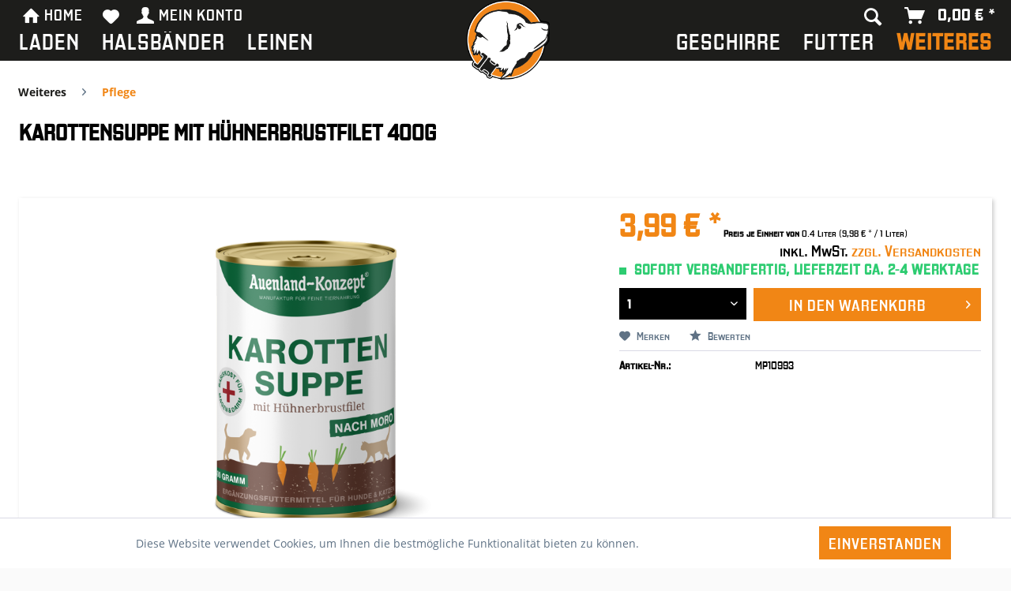

--- FILE ---
content_type: text/html; charset=UTF-8
request_url: https://www.liradu.de/detail/index/sArticle/1015
body_size: 20659
content:
<!DOCTYPE html> <html class="no-js" lang="de" itemscope="itemscope" itemtype="https://schema.org/WebPage"> <head> <meta charset="utf-8"> <meta name="author" content="" /> <meta name="robots" content="index,follow" /> <meta name="revisit-after" content="15 days" /> <meta name="keywords" content="möhrensuppe, möhren, karottensuppe, karotten, suppe, morosuppe, Moro-suppe, durchfall" /> <meta name="description" content="Karottensuppe nach Moro mit Hühnerbrustfilet - Das Hausmittel für einen gesunden Darm Benannt nach ihrem Erfinder, Professor Ernst Moro, kommt diese …" /> <meta property="og:type" content="product" /> <meta property="og:site_name" content="Liradu - Handgemachtes Zubehör für Hund und Halter" /> <meta property="og:url" content="https://www.liradu.de/detail/index/sArticle/1015" /> <meta property="og:title" content="Karottensuppe mit Hühnerbrustfilet 400g" /> <meta property="og:description" content="Karottensuppe nach Moro mit Hühnerbrustfilet - Das Hausmittel für einen gesunden Darm Benannt nach ihrem Erfinder, Professor Ernst Moro,…" /> <meta property="og:image" content="https://www.liradu.de/media/image/ec/1e/f5/moro-suppe.png" /> <meta property="product:brand" content="Auenland-Konzept" /> <meta property="product:price" content="3,99" /> <meta property="product:product_link" content="https://www.liradu.de/detail/index/sArticle/1015" /> <meta name="twitter:card" content="product" /> <meta name="twitter:site" content="Liradu - Handgemachtes Zubehör für Hund und Halter" /> <meta name="twitter:title" content="Karottensuppe mit Hühnerbrustfilet 400g" /> <meta name="twitter:description" content="Karottensuppe nach Moro mit Hühnerbrustfilet - Das Hausmittel für einen gesunden Darm Benannt nach ihrem Erfinder, Professor Ernst Moro,…" /> <meta name="twitter:image" content="https://www.liradu.de/media/image/ec/1e/f5/moro-suppe.png" /> <meta itemprop="copyrightHolder" content="Liradu - Handgemachtes Zubehör für Hund und Halter" /> <meta itemprop="copyrightYear" content="2014" /> <meta itemprop="isFamilyFriendly" content="True" /> <meta itemprop="image" content="https://www.liradu.de/media/image/2e/76/b8/logo-liradu.png" /> <meta name="viewport" content="width=device-width, initial-scale=1.0"> <meta name="mobile-web-app-capable" content="yes"> <meta name="apple-mobile-web-app-title" content="Liradu - Handgemachtes Zubehör für Hund und Halter"> <meta name="apple-mobile-web-app-capable" content="yes"> <meta name="apple-mobile-web-app-status-bar-style" content="default"> <link rel="apple-touch-icon-precomposed" href="https://www.liradu.de/media/image/81/65/cf/logo-headZ7NV3phxMf8BQ.png"> <link rel="shortcut icon" href="https://www.liradu.de/media/image/81/65/cf/logo-headZ7NV3phxMf8BQ.png"> <meta name="msapplication-navbutton-color" content="#D9400B" /> <meta name="application-name" content="Liradu - Handgemachtes Zubehör für Hund und Halter" /> <meta name="msapplication-starturl" content="https://www.liradu.de/" /> <meta name="msapplication-window" content="width=1024;height=768" /> <meta name="msapplication-TileImage" content="https://www.liradu.de/media/image/81/65/cf/logo-headZ7NV3phxMf8BQ.png"> <meta name="msapplication-TileColor" content="#D9400B"> <meta name="theme-color" content="#D9400B" /> <link rel="canonical" href="https://www.liradu.de/detail/index/sArticle/1015" /> <title itemprop="name">Karottensuppe mit Hühnerbrustfilet 400g | Pflege | Weiteres | Liradu - Handgemachtes Zubehör für Hund und Halter</title> <link href="/web/cache/1750507086_0464dc05a9349cc2d6bac48fdae8ed42.css" media="all" rel="stylesheet" type="text/css" /> <link rel="stylesheet" href="https://www.liradu.de/themes/Frontend/LIRADU/frontend/_public/src/less/assets/style.css" > <script src="/themes/Frontend/Responsive/frontend/_public/src/js/vendors/modernizr/modernizr.custom.35977.js"></script> </head> <body class="is--ctl-detail is--act-index" > <div class="page-wrap"> <noscript class="noscript-main"> <div class="alert is--warning"> <div class="alert--icon"> <i class="icon--element icon--warning"></i> </div> <div class="alert--content"> Um Liradu&#x20;-&#x20;Handgemachtes&#x20;Zubeh&#xF6;r&#x20;f&#xFC;r&#x20;Hund&#x20;und&#x20;Halter in vollem Umfang nutzen zu k&ouml;nnen, empfehlen wir Ihnen Javascript in Ihrem Browser zu aktiveren. </div> </div> </noscript> <header class="header-main"> <div class="vacation-banner" style="color: black;background-color: #F90;text-align: center;padding: 20px 10px 20px 10px"> <p>Achtung: Wir machen Urlaub vom 24.12. bis 05.01. – Bestellungen in diesem Zeitraum werden erst danach bearbeitet! </p> </div> <link href="https://fonts.googleapis.com/css2?family=Ubuntu:wght@700&display=swap" rel="stylesheet"> <style> .disabled-navigation-main { top: 100px !important; } .disabled-content--breadcrumb { margin-top: 130px; } .vacation-banner { display: none !important; } .vacation-banner p { display: none !important; line-height: 1.5rem; margin: 0; font-size: 1rem; font-family: ubuntu; text-transform: uppercase; font-weight: bold; @media screen and (max-width: 48em) { font-size: 0.75rem !important; line-height: 0.9rem; } } .disabled-navigation--smartphone { margin-top: 130px; !important; } .disabled-offcanvas--overlay { padding-top: 130px; !important; } .disabled-content--emotions { @media screen and (max-width: 48em) { margin-top: 60px !important; } } </style> <div class="top-bar"> <div class="container block-group"> <nav class="top-bar--navigation block" role="menubar">   <div class="navigation--entry entry--service has--drop-down" role="menuitem" aria-haspopup="true" data-drop-down-menu="true"> <i class="icon--service"></i> Service/Hilfe </div> </nav> </div> </div> <div class="container header--navigation"> <div class="logo-main block-group" role="banner"> <div class="logo--shop block"> <a class="logo--link" href="https://www.liradu.de/" title="Liradu - Handgemachtes Zubehör für Hund und Halter - zur Startseite wechseln"> <picture> <source srcset="https://www.liradu.de/media/image/2e/76/b8/logo-liradu.png" media="(min-width: 78.75em)"> <source srcset="https://www.liradu.de/media/image/2e/76/b8/logo-liradu.png" media="(min-width: 64em)"> <source srcset="https://www.liradu.de/media/image/2e/76/b8/logo-liradu.png" media="(min-width: 48em)"> <img srcset="https://www.liradu.de/media/image/2e/76/b8/logo-liradu.png" alt="Liradu - Handgemachtes Zubehör für Hund und Halter - zur Startseite wechseln" /> </picture> </a> </div> </div> <nav class="shop--navigation block-group"> <ul class="navigation--list block-group" role="menubar"> <li class="navigation--entry entry--menu-left" role="menuitem"> <a class="entry--link entry--menu btn is--icon-left" href="/" data-offcanvas="true" data-offCanvasSelector=".sidebar-main"> <i class="icon--menu"></i>Menü </a> </li> <li class="navigation--entry entry--home" role="menuitem"> <a class="entry--link entry--home btn is--icon-left" href="https://www.liradu.de/" title="Liradu - Handgemachtes Zubehör für Hund und Halter - zur Startseite wechseln"> <i class="icon--house"></i> HOME </a> </li>  <li class="navigation--entry entry--notepad" role="menuitem"> <a href="https://www.liradu.de/note" title="Merkzettel" aria-label="Merkzettel" class="btn"> <i class="icon--heart"></i> </a> </li> <li class="navigation--entry entry--account with-slt" role="menuitem" data-offcanvas="true" data-offCanvasSelector=".account--dropdown-navigation"> <a href="https://www.liradu.de/account" title="Mein Konto" aria-label="Mein Konto" class="btn is--icon-left entry--link account--link"> <i class="icon--account"></i> <span class="account--display"> Mein Konto </span> </a> <div class="account--dropdown-navigation"> <div class="navigation--smartphone"> <div class="entry--close-off-canvas"> <a href="#close-account-menu" class="account--close-off-canvas" title="Menü schließen" aria-label="Menü schließen"> Menü schließen <i class="icon--arrow-right"></i> </a> </div> </div> <div class="account--menu is--rounded is--personalized"> <h2 class="navigation--headline"> Mein Konto </h2> <div class="account--menu-container"> <ul class="sidebar--navigation navigation--list is--level0 show--active-items"> <li class="navigation--entry"> <span class="navigation--signin"> <a href="https://www.liradu.de/account#hide-registration" class="blocked--link btn is--primary navigation--signin-btn" data-collapseTarget="#registration" data-action="close"> Anmelden </a> <span class="navigation--register"> oder <a href="https://www.liradu.de/account#show-registration" class="blocked--link" data-collapseTarget="#registration" data-action="open"> registrieren </a> </span> </span> </li> <li class="navigation--entry"> <a href="https://www.liradu.de/account" title="Übersicht" class="navigation--link" rel="nofollow"> Übersicht </a> </li> <li class="navigation--entry"> <a href="https://www.liradu.de/account/profile" title="Persönliche Daten" class="navigation--link" rel="nofollow"> Persönliche Daten </a> </li> <li class="navigation--entry"> <a href="https://www.liradu.de/address/index/sidebar/" title="Adressen" class="navigation--link" rel="nofollow"> Adressen </a> </li> <li class="navigation--entry"> <a href="https://www.liradu.de/account/payment" title="Zahlungsarten" class="navigation--link" rel="nofollow"> Zahlungsarten </a> </li> <li class="navigation--entry"> <a href="https://www.liradu.de/account/orders" title="Bestellungen" class="navigation--link" rel="nofollow"> Bestellungen </a> </li> <li class="navigation--entry"> <a href="https://www.liradu.de/account/downloads" title="Gutscheine" class="navigation--link" rel="nofollow"> Gutscheine </a> </li> <li class="navigation--entry"> <a href="https://www.liradu.de/note" title="Merkzettel" class="navigation--link" rel="nofollow"> Merkzettel </a> </li> </ul> </div> </div> </div> </li> <li class="navigation--entry entry--cart" role="menuitem"> <a class="btn is--icon-left cart--link" href="https://www.liradu.de/checkout/cart" title="Warenkorb" aria-label="Warenkorb"> <span class="cart--display"> Warenkorb </span> <span class="badge is--primary is--minimal cart--quantity is--hidden">0</span> <i class="icon--basket"></i> <span class="cart--amount"> 0,00&nbsp;&euro; * </span> </a> <div class="ajax-loader">&nbsp;</div> </li>  <li class="navigation--entry entry--search" role="menuitem" data-search="true" aria-haspopup="true"> <a class="btn entry--link entry--trigger" href="#show-hide--search" title="Suche anzeigen / schließen"> <i class="icon--search"></i> <span class="search--display">Suchen</span> </a> <form action="/search" method="get" class="main-search--form"> <input type="search" name="sSearch" aria-label="Suchbegriff..." class="main-search--field" autocomplete="off" autocapitalize="off" placeholder="Suchbegriff..." maxlength="30" /> <button type="submit" class="main-search--button" aria-label="Suchen"> <i class="icon--search"></i> <span class="main-search--text">Suchen</span> </button> <div class="form--ajax-loader">&nbsp;</div> </form> <div class="main-search--results"></div> </li> </ul> </nav> <div class="container--ajax-cart" data-collapse-cart="true" data-displayMode="offcanvas"></div> </div> </header> <nav class="navigation-main"> <div class="container" data-menu-scroller="true" data-listSelector=".navigation--list.container" data-viewPortSelector=".navigation--list-wrapper"> <div class="navigation--list-wrapper"> <ul class="navigation--list container" role="menubar" itemscope="itemscope" itemtype="http://schema.org/SiteNavigationElement"> <li class="navigation--entry" role="menuitem"><a class="navigation--link" href="https://www.liradu.de/laden/" title="Laden" itemprop="url"><span itemprop="name">Laden</span></a></li><li class="navigation--entry" role="menuitem"><a class="navigation--link" href="https://www.liradu.de/halsbaender/" title="Halsbänder" itemprop="url"><span itemprop="name">Halsbänder</span></a></li><li class="navigation--entry" role="menuitem"><a class="navigation--link" href="https://www.liradu.de/leinen/" title="Leinen" itemprop="url"><span itemprop="name">Leinen</span></a></li><li class="navigation--entry is--active" role="menuitem"><a class="navigation--link is--active" href="https://www.liradu.de/weiteres/" title="Weiteres" itemprop="url"><span itemprop="name">Weiteres</span></a></li><li class="navigation--entry" role="menuitem"><a class="navigation--link" href="https://www.liradu.de/futter/" title="Futter" itemprop="url"><span itemprop="name">Futter</span></a></li><li class="navigation--entry" role="menuitem"><a class="navigation--link" href="https://www.liradu.de/geschirre/" title="Geschirre" itemprop="url"><span itemprop="name">Geschirre</span></a></li> </ul> </div> <div class="advanced-menu" data-advanced-menu="true" data-hoverDelay="250"> <div class="menu--container"> <div class="button-container"> <a href="https://www.liradu.de/laden/" class="button--category" title="Zur Kategorie Laden"> <i class="icon--arrow-right"></i> Zur Kategorie Laden </a> <span class="button--close"> <i class="icon--cross"></i> </span> </div> </div> <div class="menu--container"> <div class="button-container"> <a href="https://www.liradu.de/halsbaender/" class="button--category" title="Zur Kategorie Halsbänder"> <i class="icon--arrow-right"></i> Zur Kategorie Halsbänder </a> <span class="button--close"> <i class="icon--cross"></i> </span> </div> <div class="content--wrapper has--content"> <ul class="menu--list menu--level-0 columns--2" style="width: 100%;"> <li class="menu--list-item item--level-0" style="width: 100%"> <a href="https://www.liradu.de/halsbaender/kollektion-classy/" class="menu--list-item-link" title="Safety"> <div class="menu--list-category-banner" style="background-image: url(https://www.liradu.de/media/image/5d/47/41/KH-Safety-Navy.jpg);"></div> <span class="menu--list-category-name">Safety<i class="icon--arrow-right"></i><span></a> </li> <li class="menu--list-item item--level-0" style="width: 100%"> <a href="https://www.liradu.de/halsbaender/kollektion-softshell/" class="menu--list-item-link" title="Classic Softshell"> <div class="menu--list-category-banner" style="background-image: url(https://www.liradu.de/media/image/0d/32/da/Halsband-BeigeHrm7oEa5I8pXL.jpg);"></div> <span class="menu--list-category-name">Classic Softshell<i class="icon--arrow-right"></i><span></a> </li> </ul> </div> </div> <div class="menu--container"> <div class="button-container"> <a href="https://www.liradu.de/leinen/" class="button--category" title="Zur Kategorie Leinen"> <i class="icon--arrow-right"></i> Zur Kategorie Leinen </a> <span class="button--close"> <i class="icon--cross"></i> </span> </div> <div class="content--wrapper has--content"> <ul class="menu--list menu--level-0 columns--3" style="width: 100%;"> <li class="menu--list-item item--level-0" style="width: 100%"> <a href="https://www.liradu.de/leinen/neoprenleinen/" class="menu--list-item-link" title="Safety mit Kurzführer"> <div class="menu--list-category-banner" style="background-image: url(https://www.liradu.de/media/image/24/6d/5b/Safety-Orange.jpg);"></div> <span class="menu--list-category-name">Safety mit Kurzführer<i class="icon--arrow-right"></i><span></a> </li> <li class="menu--list-item item--level-0" style="width: 100%"> <a href="https://www.liradu.de/leinen/softshell-leinen/" class="menu--list-item-link" title="Classic Softshell"> <div class="menu--list-category-banner" style="background-image: url(https://www.liradu.de/media/image/3b/e8/15/Leine-Beige-Front.jpg);"></div> <span class="menu--list-category-name">Classic Softshell<i class="icon--arrow-right"></i><span></a> </li> <li class="menu--list-item item--level-0" style="width: 100%"> <a href="https://www.liradu.de/leinen/schleppleinen/" class="menu--list-item-link" title="Schleppleinen"> <div class="menu--list-category-banner" style="background-image: url(https://www.liradu.de/media/image/4a/04/e8/Schleppleinen-Kategorie.jpg);"></div> <span class="menu--list-category-name">Schleppleinen<i class="icon--arrow-right"></i><span></a> </li> </ul> </div> </div> <div class="menu--container"> <div class="button-container"> <a href="https://www.liradu.de/weiteres/" class="button--category" title="Zur Kategorie Weiteres"> <i class="icon--arrow-right"></i> Zur Kategorie Weiteres </a> <span class="button--close"> <i class="icon--cross"></i> </span> </div> <div class="content--wrapper has--content"> <ul class="menu--list menu--level-0 columns--3" style="width: 100%;"> <li class="menu--list-item item--level-0" style="width: 100%"> <a href="https://www.liradu.de/weiteres/hundedecken/" class="menu--list-item-link" title="Hundedecken"> <div class="menu--list-category-banner" style="background-image: url(https://www.liradu.de/media/image/ef/21/18/Decke-KategorieSLbShs8YzgBi0.jpg);"></div> <span class="menu--list-category-name">Hundedecken<i class="icon--arrow-right"></i><span></a> </li> <li class="menu--list-item item--level-0" style="width: 100%"> <a href="https://www.liradu.de/weiteres/spielzeug/" class="menu--list-item-link" title="Spielzeug"> <div class="menu--list-category-banner" style="background-image: url(https://www.liradu.de/media/image/de/68/ef/Spielzeug-Kategorie-1.jpg);"></div> <span class="menu--list-category-name">Spielzeug<i class="icon--arrow-right"></i><span></a> </li> <li class="menu--list-item item--level-0" style="width: 100%"> <a href="https://www.liradu.de/weiteres/pflege/" class="menu--list-item-link" title="Pflege"> <div class="menu--list-category-banner" style="background-image: url(https://www.liradu.de/media/image/19/5b/1a/Pfotchenpflege-erweitert.jpg);"></div> <span class="menu--list-category-name">Pflege<i class="icon--arrow-right"></i><span></a> </li> <li class="menu--list-item item--level-0" style="width: 100%"> <a href="https://www.liradu.de/weiteres/hundebekleidung/" class="menu--list-item-link" title="Hundebekleidung"> <div class="menu--list-category-banner" style="background-image: url(https://www.liradu.de/media/image/99/dc/29/Winter_Sunrise-Orange_Outdoor1_WEB.jpg);"></div> <span class="menu--list-category-name">Hundebekleidung<i class="icon--arrow-right"></i><span></a> </li> <li class="menu--list-item item--level-0" style="width: 100%"> <a href="https://www.liradu.de/cat/index/sCategory/43" class="menu--list-item-link" title="Gassitaschen"> <div class="menu--list-category-banner" style="background-image: url(https://www.liradu.de/media/image/d6/0d/7e/Emma-Gassitasche-Navy2.jpg);"></div> <span class="menu--list-category-name">Gassitaschen<i class="icon--arrow-right"></i><span></a> </li> </ul> </div> </div> <div class="menu--container"> <div class="button-container"> <a href="https://www.liradu.de/futter/" class="button--category" title="Zur Kategorie Futter"> <i class="icon--arrow-right"></i> Zur Kategorie Futter </a> <span class="button--close"> <i class="icon--cross"></i> </span> </div> <div class="content--wrapper has--content"> <ul class="menu--list menu--level-0 columns--3" style="width: 100%;"> <li class="menu--list-item item--level-0" style="width: 100%"> <a href="https://www.liradu.de/futter/komplettmenues/" class="menu--list-item-link" title="Komplettmenüs"> <div class="menu--list-category-banner" style="background-image: url(https://www.liradu.de/media/image/2f/f9/7b/Dose-Kategorie.jpg);"></div> <span class="menu--list-category-name">Komplettmenüs<i class="icon--arrow-right"></i><span></a> </li> <li class="menu--list-item item--level-0" style="width: 100%"> <a href="https://www.liradu.de/futter/welpen/" class="menu--list-item-link" title="Welpen"> <div class="menu--list-category-banner" style="background-image: url(https://www.liradu.de/media/image/51/ea/a4/Welpen-Kategorie-1.jpg);"></div> <span class="menu--list-category-name">Welpen<i class="icon--arrow-right"></i><span></a> </li> <li class="menu--list-item item--level-0" style="width: 100%"> <a href="https://www.liradu.de/futter/reinfleisch/" class="menu--list-item-link" title="Reinfleisch"> <div class="menu--list-category-banner" style="background-image: url(https://www.liradu.de/media/image/2f/f9/7b/Dose-Kategorie.jpg);"></div> <span class="menu--list-category-name">Reinfleisch<i class="icon--arrow-right"></i><span></a> </li> <li class="menu--list-item item--level-0" style="width: 100%"> <a href="https://www.liradu.de/futter/flockenmischungen/" class="menu--list-item-link" title="Flockenmischungen"> <div class="menu--list-category-banner" style="background-image: url(https://www.liradu.de/media/image/5e/02/df/feinesgemuse.png);"></div> <span class="menu--list-category-name">Flockenmischungen<i class="icon--arrow-right"></i><span></a> </li> <li class="menu--list-item item--level-0" style="width: 100%"> <a href="https://www.liradu.de/futter/ergaenzungen/" class="menu--list-item-link" title="Ergänzungen"> <div class="menu--list-category-banner" style="background-image: url(https://www.liradu.de/media/image/0a/0e/84/Vital_Flock_lose.jpg);"></div> <span class="menu--list-category-name">Ergänzungen<i class="icon--arrow-right"></i><span></a> </li> <li class="menu--list-item item--level-0" style="width: 100%"> <a href="https://www.liradu.de/futter/trockenfutter/" class="menu--list-item-link" title="Trockenfutter"> <div class="menu--list-category-banner" style="background-image: url(https://www.liradu.de/media/image/a5/c7/64/Hunde-Gold-W-rfel-Rind.png);"></div> <span class="menu--list-category-name">Trockenfutter<i class="icon--arrow-right"></i><span></a> </li> <li class="menu--list-item item--level-0" style="width: 100%"> <a href="https://www.liradu.de/futter/snacken-kauen/" class="menu--list-item-link" title="Leckerlis"> <div class="menu--list-category-banner" style="background-image: url(https://www.liradu.de/media/image/58/6c/32/Sticks-Ente-1500.jpg);"></div> <span class="menu--list-category-name">Leckerlis<i class="icon--arrow-right"></i><span></a> </li> <li class="menu--list-item item--level-0" style="width: 100%"> <a href="https://www.liradu.de/cat/index/sCategory/74" class="menu--list-item-link" title="Kauartikel"> <div class="menu--list-category-banner" style="background-image: url(https://www.liradu.de/media/image/d0/ff/3c/Ochsenziemer.jpg);"></div> <span class="menu--list-category-name">Kauartikel<i class="icon--arrow-right"></i><span></a> </li> </ul> </div> </div> <div class="menu--container"> <div class="button-container"> <a href="https://www.liradu.de/geschirre/" class="button--category" title="Zur Kategorie Geschirre"> <i class="icon--arrow-right"></i> Zur Kategorie Geschirre </a> <span class="button--close"> <i class="icon--cross"></i> </span> </div> <div class="content--wrapper has--content"> <ul class="menu--list menu--level-0 columns--1" style="width: 100%;"> <li class="menu--list-item item--level-0" style="width: 100%"> <a href="https://www.liradu.de/cat/index/sCategory/73" class="menu--list-item-link" title="Liradu® Premium Führgeschirre"> <div class="menu--list-category-banner" style="background-image: url(https://www.liradu.de/media/image/21/83/1f/Kategorie-GeschirrwA7hZeqmadHCd.jpg);"></div> <span class="menu--list-category-name">Liradu® Premium Führgeschirre<i class="icon--arrow-right"></i><span></a> </li> </ul> </div> </div> </div> </div> </nav> <section class="content-main container block-group"> <nav class="content--breadcrumb block"> <ul class="breadcrumb--list" role="menu" itemscope itemtype="https://schema.org/BreadcrumbList"> <li role="menuitem" class="breadcrumb--entry" itemprop="itemListElement" itemscope itemtype="https://schema.org/ListItem"> <a class="breadcrumb--link" href="https://www.liradu.de/weiteres/" title="Weiteres" itemprop="item"> <link itemprop="url" href="https://www.liradu.de/weiteres/" /> <span class="breadcrumb--title" itemprop="name">Weiteres</span> </a> <meta itemprop="position" content="0" /> </li> <li role="none" class="breadcrumb--separator"> <i class="icon--arrow-right"></i> </li> <li role="menuitem" class="breadcrumb--entry is--active" itemprop="itemListElement" itemscope itemtype="https://schema.org/ListItem"> <a class="breadcrumb--link" href="https://www.liradu.de/weiteres/pflege/" title="Pflege" itemprop="item"> <link itemprop="url" href="https://www.liradu.de/weiteres/pflege/" /> <span class="breadcrumb--title" itemprop="name">Pflege</span> </a> <meta itemprop="position" content="1" /> </li> </ul> </nav> <div class="content-main--inner"> <aside class="sidebar-main off-canvas"> <div class="navigation--smartphone"> <ul class="navigation--list "> <li class="navigation--entry entry--close-off-canvas"> <a href="#close-categories-menu" title="Menü schließen" class="navigation--link"> Menü schließen <i class="icon--arrow-right"></i> </a> </li> </ul> <div class="mobile--switches">   </div> </div> <div class="sidebar--categories-wrapper" data-subcategory-nav="true" data-mainCategoryId="3" data-categoryId="46" data-fetchUrl="/widgets/listing/getCategory/categoryId/46"> <div class="categories--headline navigation--headline"> Kategorien </div> <div class="sidebar--categories-navigation"> <ul class="sidebar--navigation categories--navigation navigation--list is--drop-down is--level0 is--rounded" role="menu"> <li class="navigation--entry" role="menuitem"> <a class="navigation--link" href="https://www.liradu.de/laden/" data-categoryId="18" data-fetchUrl="/widgets/listing/getCategory/categoryId/18" title="Laden" > Laden </a> </li> <li class="navigation--entry has--sub-children" role="menuitem"> <a class="navigation--link link--go-forward" href="https://www.liradu.de/halsbaender/" data-categoryId="9" data-fetchUrl="/widgets/listing/getCategory/categoryId/9" title="Halsbänder" > Halsbänder <span class="is--icon-right"> <i class="icon--arrow-right"></i> </span> </a> </li> <li class="navigation--entry has--sub-children" role="menuitem"> <a class="navigation--link link--go-forward" href="https://www.liradu.de/leinen/" data-categoryId="10" data-fetchUrl="/widgets/listing/getCategory/categoryId/10" title="Leinen" > Leinen <span class="is--icon-right"> <i class="icon--arrow-right"></i> </span> </a> </li> <li class="navigation--entry is--active has--sub-categories has--sub-children" role="menuitem"> <a class="navigation--link is--active has--sub-categories link--go-forward" href="https://www.liradu.de/weiteres/" data-categoryId="5" data-fetchUrl="/widgets/listing/getCategory/categoryId/5" title="Weiteres" > Weiteres <span class="is--icon-right"> <i class="icon--arrow-right"></i> </span> </a> <ul class="sidebar--navigation categories--navigation navigation--list is--level1 is--rounded" role="menu"> <li class="navigation--entry" role="menuitem"> <a class="navigation--link" href="https://www.liradu.de/weiteres/hundedecken/" data-categoryId="68" data-fetchUrl="/widgets/listing/getCategory/categoryId/68" title="Hundedecken" > Hundedecken </a> </li> <li class="navigation--entry" role="menuitem"> <a class="navigation--link" href="https://www.liradu.de/weiteres/spielzeug/" data-categoryId="39" data-fetchUrl="/widgets/listing/getCategory/categoryId/39" title="Spielzeug" > Spielzeug </a> </li> <li class="navigation--entry is--active" role="menuitem"> <a class="navigation--link is--active" href="https://www.liradu.de/weiteres/pflege/" data-categoryId="46" data-fetchUrl="/widgets/listing/getCategory/categoryId/46" title="Pflege" > Pflege </a> </li> <li class="navigation--entry" role="menuitem"> <a class="navigation--link" href="https://www.liradu.de/weiteres/hundebekleidung/" data-categoryId="58" data-fetchUrl="/widgets/listing/getCategory/categoryId/58" title="Hundebekleidung" > Hundebekleidung </a> </li> <li class="navigation--entry" role="menuitem"> <a class="navigation--link" href="https://www.liradu.de/cat/index/sCategory/43" data-categoryId="43" data-fetchUrl="/widgets/listing/getCategory/categoryId/43" title="Gassitaschen" > Gassitaschen </a> </li> <li class="navigation--entry is--active is--mobile" role="menuitem"> <a class="navigation--link" href="https://www.liradu.de/kontaktformular" title="Kontakt" target="_self"> Kontakt </a> </li> <li class="navigation--entry is--active is--mobile" role="menuitem"> <a class="navigation--link" href="https://www.liradu.de/zahlung-versand" title="Zahlung &amp; Versand"> Zahlung & Versand </a> </li> <li class="navigation--entry is--active is--mobile" role="menuitem"> <a class="navigation--link" href="https://www.liradu.de/rueckgabe" title="Rückgabe" target="_self"> Rückgabe </a> </li> <li class="navigation--entry is--active is--mobile" role="menuitem"> <a class="navigation--link" href="https://www.liradu.de/widerrufsrecht" title="Widerrufsrecht"> Widerrufsrecht </a> </li> <li class="navigation--entry is--active is--mobile" role="menuitem"> <a class="navigation--link" href="https://www.liradu.de/datenschutz" title="Datenschutz"> Datenschutz </a> </li> <li class="navigation--entry is--active is--mobile" role="menuitem"> <a class="navigation--link" href="https://www.liradu.de/agb" title="AGB"> AGB </a> </li> <li class="navigation--entry is--active is--mobile" role="menuitem"> <a class="navigation--link" href="https://www.liradu.de/impressum" title="Impressum"> Impressum </a> </li> </ul> </li> <li class="navigation--entry has--sub-children" role="menuitem"> <a class="navigation--link link--go-forward" href="https://www.liradu.de/futter/" data-categoryId="59" data-fetchUrl="/widgets/listing/getCategory/categoryId/59" title="Futter" > Futter <span class="is--icon-right"> <i class="icon--arrow-right"></i> </span> </a> </li> <li class="navigation--entry has--sub-children" role="menuitem"> <a class="navigation--link link--go-forward" href="https://www.liradu.de/geschirre/" data-categoryId="19" data-fetchUrl="/widgets/listing/getCategory/categoryId/19" title="Geschirre" > Geschirre <span class="is--icon-right"> <i class="icon--arrow-right"></i> </span> </a> </li> <li class="navigation--entry is--active is--mobile" role="menuitem"> <a class="navigation--link" href="https://www.liradu.de/kontaktformular" title="Kontakt" target="_self"> Kontakt </a> </li> <li class="navigation--entry is--active is--mobile" role="menuitem"> <a class="navigation--link" href="https://www.liradu.de/zahlung-versand" title="Zahlung &amp; Versand"> Zahlung & Versand </a> </li> <li class="navigation--entry is--active is--mobile" role="menuitem"> <a class="navigation--link" href="https://www.liradu.de/rueckgabe" title="Rückgabe" target="_self"> Rückgabe </a> </li> <li class="navigation--entry is--active is--mobile" role="menuitem"> <a class="navigation--link" href="https://www.liradu.de/widerrufsrecht" title="Widerrufsrecht"> Widerrufsrecht </a> </li> <li class="navigation--entry is--active is--mobile" role="menuitem"> <a class="navigation--link" href="https://www.liradu.de/datenschutz" title="Datenschutz"> Datenschutz </a> </li> <li class="navigation--entry is--active is--mobile" role="menuitem"> <a class="navigation--link" href="https://www.liradu.de/agb" title="AGB"> AGB </a> </li> <li class="navigation--entry is--active is--mobile" role="menuitem"> <a class="navigation--link" href="https://www.liradu.de/impressum" title="Impressum"> Impressum </a> </li> </ul> </div> <div class="paypal-sidebar panel"> <div class="panel--body"> <a onclick="window.open(this.href, 'olcwhatispaypal','toolbar=no, location=no, directories=no, status=no, menubar=no, scrollbars=yes, resizable=yes, width=400, height=500'); return false;" href="https://www.paypal.com/de/cgi-bin/webscr?cmd=xpt/cps/popup/OLCWhatIsPayPal-outside" title="Wir akzeptieren PayPal" target="_blank" rel="nofollow noopener"> <img class="paypal-sidebar--logo" src="/engine/Shopware/Plugins/Community/Frontend/SwagPaymentPaypal/Views/responsive/frontend/_public/src/img/paypal-logo.png" alt="PayPal Logo"/> </a> </div> </div> </div> </aside> <div class="content--wrapper"> <div class="content product--details" itemscope itemtype="https://schema.org/Product" data-ajax-wishlist="true" data-compare-ajax="true" data-ajax-variants-container="true"> <header class="product--header"> <div class="product--info"> <h1 class="product--title" itemprop="name"> Karottensuppe mit Hühnerbrustfilet 400g </h1> <div class="product--rating-container"> <a href="#product--publish-comment" class="product--rating-link" rel="nofollow" title="Bewertung abgeben"> <span class="product--rating"> </span> </a> </div> </div> </header> <div class="product--detail-upper block-group"> <div class="product--image-container image-slider product--image-zoom" data-image-slider="true" data-image-gallery="true" data-maxZoom="0" data-thumbnails=".image--thumbnails" > <div class="image-slider--container no--thumbnails"> <div class="image-slider--slide"> <div class="image--box image-slider--item"> <span class="image--element" data-img-large="https://www.liradu.de/media/image/c2/ab/95/moro-suppe_1280x1280.png" data-img-small="https://www.liradu.de/media/image/64/60/78/moro-suppe_200x200.png" data-img-original="https://www.liradu.de/media/image/ec/1e/f5/moro-suppe.png" data-alt="Karottensuppe mit Hühnerbrustfilet 400g"> <span class="image--media"> <img srcset="https://www.liradu.de/media/image/91/a7/46/moro-suppe_600x600.png, https://www.liradu.de/media/image/58/45/4c/moro-suppe_600x600@2x.png 2x" src="https://www.liradu.de/media/image/91/a7/46/moro-suppe_600x600.png" alt="Karottensuppe mit Hühnerbrustfilet 400g" itemprop="image" /> </span> </span> </div> </div> </div> </div> <div class="product--buybox block"> <meta itemprop="brand" content="Auenland-Konzept"/> <meta itemprop="weight" content="0.65 kg"/> <div itemprop="offers" itemscope itemtype="http://schema.org/Offer" class="buybox--inner"> <meta itemprop="priceCurrency" content="EUR"/> <span itemprop="priceSpecification" itemscope itemtype="http://schema.org/PriceSpecification"> <meta itemprop="valueAddedTaxIncluded" content="true"/> </span> <meta itemprop="url" content="https://www.liradu.de/detail/index/sArticle/1015"/> <div class="product--price price--default"> <span class="price--content content--default"> <meta itemprop="price" content="3.99"> 3,99&nbsp;&euro; * </span> </div> <div class='product--price price--unit'> <span class="price--label label--purchase-unit"> Preis je Einheit von </span> 0.4 Liter (9,98&nbsp;&euro; * / 1 Liter) </div> <p class="product--tax" data-content="" data-modalbox="true" data-targetSelector="a" data-mode="ajax"> inkl. MwSt. <a title="Versandkosten" href="https://www.liradu.de/zahlung-versand" style="text-decoration:underline">zzgl. Versandkosten</a> </p> <div class="product--delivery"> <link itemprop="availability" href="https://schema.org/InStock" /> <p class="delivery--information"> <span class="delivery--text delivery--text-available"> <i class="delivery--status-icon delivery--status-available"></i> Sofort versandfertig, Lieferzeit ca. 2-4 Werktage </span> </p> </div> <div class="product--configurator"> </div> <form name="sAddToBasket" method="post" action="https://www.liradu.de/checkout/addArticle" class="buybox--form" data-add-article="true" data-eventName="submit" data-showModal="false" data-addArticleUrl="https://www.liradu.de/checkout/ajaxAddArticleCart"> <input type="hidden" name="sActionIdentifier" value=""/> <input type="hidden" name="sAddAccessories" id="sAddAccessories" value=""/> <input type="hidden" name="sAdd" value="MP10993"/> <div class="buybox--button-container block-group"> <div class="buybox--quantity block"> <div class="select-field"> <select id="sQuantity" name="sQuantity" class="quantity--select"> <option value="1">1</option> <option value="2">2</option> <option value="3">3</option> <option value="4">4</option> <option value="5">5</option> <option value="6">6</option> <option value="7">7</option> <option value="8">8</option> <option value="9">9</option> <option value="10">10</option> <option value="11">11</option> <option value="12">12</option> <option value="13">13</option> <option value="14">14</option> <option value="15">15</option> <option value="16">16</option> <option value="17">17</option> <option value="18">18</option> <option value="19">19</option> <option value="20">20</option> <option value="21">21</option> <option value="22">22</option> <option value="23">23</option> <option value="24">24</option> <option value="25">25</option> <option value="26">26</option> <option value="27">27</option> <option value="28">28</option> <option value="29">29</option> <option value="30">30</option> <option value="31">31</option> <option value="32">32</option> <option value="33">33</option> <option value="34">34</option> <option value="35">35</option> <option value="36">36</option> <option value="37">37</option> <option value="38">38</option> <option value="39">39</option> <option value="40">40</option> <option value="41">41</option> <option value="42">42</option> <option value="43">43</option> </select> </div> </div> <button class="buybox--button block btn is--primary is--icon-right is--center is--large" name="In den Warenkorb"> <span class="buy-btn--cart-add">In den</span> <span class="buy-btn--cart-text">Warenkorb</span> <i class="icon--arrow-right"></i> </button> </div> </form> <nav class="product--actions"> <form action="https://www.liradu.de/note/add/ordernumber/MP10993" method="post" class="action--form"> <button type="submit" class="action--link link--notepad" title="Auf den Merkzettel" data-ajaxUrl="https://www.liradu.de/note/ajaxAdd/ordernumber/MP10993" data-text="Gemerkt"> <i class="icon--heart"></i> <span class="action--text">Merken</span> </button> </form> <a href="#content--product-reviews" data-show-tab="true" class="action--link link--publish-comment" rel="nofollow" title="Bewertung abgeben"> <i class="icon--star"></i> Bewerten </a> </nav> </div> <ul class="product--base-info list--unstyled"> <li class="base-info--entry entry--sku"> <strong class="entry--label"> Artikel-Nr.: </strong> <meta itemprop="productID" content="243690"/> <span class="entry--content" itemprop="sku"> MP10993 </span> </li> <script>
var articleProperties = {};
</script> <script>
articleProperties['article_has_15mm'] = false;
</script> <script>
articleProperties['article_has_20mm'] = false;
</script> <script>
articleProperties['article_has_25mm'] = false;
</script> <script>
articleProperties['article_has_30mm'] = false;
</script> <script>
articleProperties['article_has_40mm'] = false;
</script> </ul> </div> </div> <div class="tab-menu--product"> <div class="tab--navigation"> <a href="#" class="tab--link" title="Beschreibung" data-tabName="description">Beschreibung</a> <a href="#" class="tab--link" title="Bewertungen" data-tabName="rating"> Bewertungen <span class="product--rating-count">0</span> </a> </div> <div class="tab--container-list"> <div class="tab--container"> <div class="tab--header"> <a href="#" class="tab--title" title="Beschreibung">Beschreibung</a> </div> <div class="tab--preview"> Karottensuppe nach Moro mit Hühnerbrustfilet - Das Hausmittel für einen gesunden Darm...<a href="#" class="tab--link" title=" mehr"> mehr</a> </div> <div class="tab--content"> <div class="buttons--off-canvas"> <a href="#" title="Menü schließen" class="close--off-canvas"> <i class="icon--arrow-left"></i> Menü schließen </a> </div> <div class="content--description"> <div class="content--title"> Produktinformationen "Karottensuppe mit Hühnerbrustfilet 400g" </div> <div class="product--description" itemprop="description"> <p><strong>Karottensuppe nach Moro </strong><strong>mit Hühnerbrustfilet</strong><strong> - Das Hausmittel für einen gesunden Darm<br></strong></p> <p>Benannt nach ihrem Erfinder, Professor Ernst Moro, kommt diese einzigartige Karottensuppe aus der Kinderheilkunde, in der sie bei unzähligen Kindern mit Durchfallerkrankungen angewendet wurde. Hochwertige Zutaten und die besondere Art der Zubereitung machen dieses Produkt zu einem Magen-Darm-Alleskönner. <br>Diese Karottensuppe wird über zwei Stunden gekocht, sodass aus den Karotten sogenannte Oligosaccharide gelöst werden. Hierbei handelt es sich um kurzkettige Zuckermoleküle die in besondere Weise den Darm auskleiden, somit eine Art Schutzschicht bilden und ihn in seiner Regeneration unterstützen. Ergänzt durch hochwertiges Hühnerbrustfilet ist die Akzeptanz dieser Suppe herausragend.<br><br></p> <p><em><strong>Fakten zu Professor Dr. Ernst Moro:</strong> Er arbeitete als Professor für Kinderheilkunde an der Universität in Heidelberg und leitete die Heidelberger Kinderklinik. Die Möhrensuppe war schon lange als Hausmittelchen in der Bevölkerung etabliert. Im Jahr 1908 verordnete Prof. Dr. Moro die Karottensuppe nach langer Kochzeit als Suppe für Kinder. Durch seinen Einsatz konnte die Kindersterblichkeit bei Durchfallerkrankungen deutlich reduziert worden. Was genau hinter diesem Erfolgsrezept steht, wurde erste viele Jahrzehnte später wissenschaftlich geklärt.</em><br><br></p> <p><strong>Ernährungsberatung für Ihren Vierbeiner</strong></p> <p>Gerne beraten wir Sie ausführlich bei besonderen Fragestellungen und Problemen rund um das Thema Fütterung. Rufen Sie uns an oder schreiben Sie uns eine E-Mail an info@liradu.de. Wir kümmern uns schnellstmöglich um Ihr Anliegen und finden eine geeignete Lösung.</p> <p><strong>Zusammensetzung:</strong></p> <p>Karotte 44% + Wasser, Hühnerbrustfilet 18% + Salz</p> <p><strong>Analyse:</strong></p> <p>Rohprotein: 4,4% - Rohfett 1,0% - Rohasche 1,1% - Rohfaser: 0,3% - Feuchtigkeit: 91,2</p> <p><strong>Fütterungsempfehlung:</strong></p> <p>Katzen bis 5kg Körpergewicht erhalten bis zu 200g pro Tag Hunde erhalten pro 5kg Körpergewicht bis zu 200g pro Tag Kontrollieren Sie bitte regelmäßig das Gewicht Ihres Tieres und stellen Sie ihm immer genügend frisches Wasser zur Verfügung.</p> </div> <div class="content--title"> Weiterführende Links zu "Karottensuppe mit Hühnerbrustfilet 400g" </div> <ul class="content--list list--unstyled"> <li class="list--entry"> <a href="https://www.liradu.de/anfrage-formular?sInquiry=detail&sOrdernumber=MP10993" rel="nofollow" class="content--link link--contact" title="Fragen zum Artikel?"> <i class="icon--arrow-right"></i> Fragen zum Artikel? </a> </li> <li class="list--entry"> <a href="https://www.liradu.de/auenland-konzept/" target="_parent" class="content--link link--supplier" title="Weitere Artikel von Auenland-Konzept"> <i class="icon--arrow-right"></i> Weitere Artikel von Auenland-Konzept </a> </li> </ul> </div> </div> </div> <div class="tab--container"> <div class="tab--header"> <a href="#" class="tab--title" title="Bewertungen">Bewertungen</a> <span class="product--rating-count">0</span> </div> <div class="tab--preview"> Bewertungen lesen, schreiben und diskutieren...<a href="#" class="tab--link" title=" mehr"> mehr</a> </div> <div id="tab--product-comment" class="tab--content"> <div class="buttons--off-canvas"> <a href="#" title="Menü schließen" class="close--off-canvas"> <i class="icon--arrow-left"></i> Menü schließen </a> </div> <div class="content--product-reviews" id="detail--product-reviews"> <div class="content--title"> Kundenbewertungen für "Karottensuppe mit Hühnerbrustfilet 400g" </div> <div class="review--form-container"> <div id="product--publish-comment" class="content--title"> Bewertung schreiben </div> <div class="alert is--warning is--rounded"> <div class="alert--icon"> <i class="icon--element icon--warning"></i> </div> <div class="alert--content"> Bewertungen werden nach Überprüfung freigeschaltet. </div> </div> <form method="post" action="https://www.liradu.de/detail/rating/sArticle/1015#detail--product-reviews" class="content--form review--form"> <input name="sVoteName" type="text" value="" class="review--field" aria-label="Ihr Name" placeholder="Ihr Name" /> <input name="sVoteMail" type="email" value="" class="review--field" aria-label="Ihre E-Mail-Adresse" placeholder="Ihre E-Mail-Adresse*" required="required" aria-required="true" /> <input name="sVoteSummary" type="text" value="" id="sVoteSummary" class="review--field" aria-label="Zusammenfassung" placeholder="Zusammenfassung*" required="required" aria-required="true" /> <div class="field--select review--field select-field"> <select name="sVoteStars" aria-label="Bewertung abgeben"> <option value="10">10 sehr gut</option> <option value="9">9</option> <option value="8">8</option> <option value="7">7</option> <option value="6">6</option> <option value="5">5</option> <option value="4">4</option> <option value="3">3</option> <option value="2">2</option> <option value="1">1 sehr schlecht</option> </select> </div> <textarea name="sVoteComment" placeholder="Ihre Meinung" cols="3" rows="2" class="review--field" aria-label="Ihre Meinung"></textarea> <div class="panel--body is--wide"> <div class="captcha--placeholder" data-captcha="true" data-src="/widgets/Captcha/getCaptchaByName/captchaName/default" data-errorMessage="Bitte füllen Sie das Captcha-Feld korrekt aus." data-hasError="true"> </div> <input type="hidden" name="captchaName" value="default" /> </div> <p class="review--notice"> Die mit einem * markierten Felder sind Pflichtfelder. </p> <p class="privacy-information"> <input name="privacy-checkbox" type="checkbox" id="privacy-checkbox" required="required" aria-label="Ich habe die Datenschutzbestimmungen zur Kenntnis genommen." aria-required="true" value="1" class="is--required" /> <label for="privacy-checkbox"> Ich habe die <a title="Datenschutzbestimmungen" href="https://www.liradu.de/datenschutz" target="_blank">Datenschutzbestimmungen</a> zur Kenntnis genommen. </label> </p> <div class="review--actions"> <button type="submit" class="btn is--primary" name="Submit"> Speichern </button> </div> </form> </div> </div> </div> </div> </div> </div> <div class="tab-menu--cross-selling"> <div class="tab--navigation"> <a href="#content--also-bought" title="Kunden kauften auch" class="tab--link">Kunden kauften auch</a> <a href="#content--customer-viewed" title="Kunden haben sich ebenfalls angesehen" class="tab--link">Kunden haben sich ebenfalls angesehen</a> </div> <div class="tab--container-list"> <div class="tab--container" data-tab-id="alsobought"> <div class="tab--header"> <a href="#" class="tab--title" title="Kunden kauften auch">Kunden kauften auch</a> </div> <div class="tab--content content--also-bought"> <div class="bought--content"> <div class="product-slider " data-initOnEvent="onShowContent-alsobought" data-product-slider="true"> <div class="product-slider--container"> <div class="product-slider--item"> <div class="product--box box--slider" data-page-index="" data-ordernumber="MP10726" > <div class="box--content is--rounded"> <div class="product--badges"> </div> <div class="product--info"> <a href="https://www.liradu.de/futter/komplettmenues/747/gemischte-menue-box" title="Gemischte Menü-Box" class="product--image" > <span class="image--element"> <span class="image--media"> <img srcset="https://www.liradu.de/media/image/0f/ff/30/ALK_HuFu_200_6-Sorten_200x200.png, https://www.liradu.de/media/image/ba/d9/37/ALK_HuFu_200_6-Sorten_200x200@2x.png 2x" alt="Gemischte Menü-Box" data-extension="png" title="Gemischte Menü-Box" /> </span> </span> </a> <a href="https://www.liradu.de/futter/komplettmenues/747/gemischte-menue-box" class="product--title" title="Gemischte Menü-Box"> Gemischte Menü-Box </a> <div class="product--price-info"> <div class="price--unit" title="Inhalt 2.4 Kilogramm (14,54&nbsp;&euro; * / 1 Kilogramm)"> <span class="price--label label--purchase-unit is--bold is--nowrap"> Inhalt </span> <span class="is--nowrap"> 2.4 Kilogramm </span> <span class="is--nowrap"> (14,54&nbsp;&euro; * / 1 Kilogramm) </span> </div> <div class="product--price"> <span class="price--default is--nowrap"> ab 34,90&nbsp;&euro; * </span> </div> </div> </div> </div> </div> </div> <div class="product-slider--item"> <div class="product--box box--slider" data-page-index="" data-ordernumber="MP10858" > <div class="box--content is--rounded"> <div class="product--badges"> </div> <div class="product--info"> <a href="https://www.liradu.de/futter/snacken-kauen/879/trainingssnack-rinderlunge-100g" title="Trainingssnack Rinderlunge 100g" class="product--image" > <span class="image--element"> <span class="image--media"> <img srcset="https://www.liradu.de/media/image/41/3b/59/Rinderlunge1_200x200.jpg, https://www.liradu.de/media/image/af/af/ff/Rinderlunge1_200x200@2x.jpg 2x" alt="Trainingssnack Rinderlunge 100g" data-extension="jpg" title="Trainingssnack Rinderlunge 100g" /> </span> </span> </a> <a href="https://www.liradu.de/futter/snacken-kauen/879/trainingssnack-rinderlunge-100g" class="product--title" title="Trainingssnack Rinderlunge 100g"> Trainingssnack Rinderlunge 100g </a> <div class="product--price-info"> <div class="price--unit" title="Inhalt 100 Gramm"> <span class="price--label label--purchase-unit is--bold is--nowrap"> Inhalt </span> <span class="is--nowrap"> 100 Gramm </span> </div> <div class="product--price"> <span class="price--default is--nowrap"> 3,99&nbsp;&euro; * </span> </div> </div> </div> </div> </div> </div> <div class="product-slider--item"> <div class="product--box box--slider" data-page-index="" data-ordernumber="MP10550" > <div class="box--content is--rounded"> <div class="product--badges"> </div> <div class="product--info"> <a href="https://www.liradu.de/futter/snacken-kauen/567/fleisch-sticks-versch.-sorten" title="Fleisch-Sticks (versch. Sorten)" class="product--image" > <span class="image--element"> <span class="image--media"> <img srcset="https://www.liradu.de/media/image/2b/19/03/Sticks-Ente-Closeup-1500_200x200.jpg, https://www.liradu.de/media/image/36/76/97/Sticks-Ente-Closeup-1500_200x200@2x.jpg 2x" alt="Fleisch-Sticks (versch. Sorten)" data-extension="jpg" title="Fleisch-Sticks (versch. Sorten)" /> </span> </span> </a> <a href="https://www.liradu.de/futter/snacken-kauen/567/fleisch-sticks-versch.-sorten" class="product--title" title="Fleisch-Sticks (versch. Sorten)"> Fleisch-Sticks (versch. Sorten) </a> <div class="product--price-info"> <div class="price--unit" title="Inhalt 200 Gramm (4,95&nbsp;&euro; * / 100 Gramm)"> <span class="price--label label--purchase-unit is--bold is--nowrap"> Inhalt </span> <span class="is--nowrap"> 200 Gramm </span> <span class="is--nowrap"> (4,95&nbsp;&euro; * / 100 Gramm) </span> </div> <div class="product--price"> <span class="price--default is--nowrap"> 9,90&nbsp;&euro; * </span> </div> </div> </div> </div> </div> </div> <div class="product-slider--item"> <div class="product--box box--slider" data-page-index="" data-ordernumber="MP11168" > <div class="box--content is--rounded"> <div class="product--badges"> </div> <div class="product--info"> <a href="https://www.liradu.de/detail/index/sArticle/1190" title="Gemischte Menü-Box Huhn" class="product--image" > <span class="image--element"> <span class="image--media"> <img srcset="https://www.liradu.de/media/image/2b/9b/28/3-Huhn-Sorten-400_200x200.png, https://www.liradu.de/media/image/61/28/01/3-Huhn-Sorten-400_200x200@2x.png 2x" alt="Gemischte Menü-Box Huhn" data-extension="png" title="Gemischte Menü-Box Huhn" /> </span> </span> </a> <a href="https://www.liradu.de/detail/index/sArticle/1190" class="product--title" title="Gemischte Menü-Box Huhn"> Gemischte Menü-Box Huhn </a> <div class="product--price-info"> <div class="price--unit" title="Inhalt 2.4 Kilogramm (14,54&nbsp;&euro; * / 1 Kilogramm)"> <span class="price--label label--purchase-unit is--bold is--nowrap"> Inhalt </span> <span class="is--nowrap"> 2.4 Kilogramm </span> <span class="is--nowrap"> (14,54&nbsp;&euro; * / 1 Kilogramm) </span> </div> <div class="product--price"> <span class="price--default is--nowrap"> ab 34,90&nbsp;&euro; * </span> </div> </div> </div> </div> </div> </div> <div class="product-slider--item"> <div class="product--box box--slider" data-page-index="" data-ordernumber="MP10998" > <div class="box--content is--rounded"> <div class="product--badges"> </div> <div class="product--info"> <a href="https://www.liradu.de/detail/index/sArticle/1020" title="Auenlands Enten Snoopies" class="product--image" > <span class="image--element"> <span class="image--media"> <img srcset="https://www.liradu.de/media/image/75/11/18/Snoopies_200x200.jpg, https://www.liradu.de/media/image/2f/5b/ac/Snoopies_200x200@2x.jpg 2x" alt="Auenlands Enten Snoopies" data-extension="jpg" title="Auenlands Enten Snoopies" /> </span> </span> </a> <a href="https://www.liradu.de/detail/index/sArticle/1020" class="product--title" title="Auenlands Enten Snoopies"> Auenlands Enten Snoopies </a> <div class="product--price-info"> <div class="price--unit" title="Inhalt 0.2 Kilogramm (49,50&nbsp;&euro; * / 1 Kilogramm)"> <span class="price--label label--purchase-unit is--bold is--nowrap"> Inhalt </span> <span class="is--nowrap"> 0.2 Kilogramm </span> <span class="is--nowrap"> (49,50&nbsp;&euro; * / 1 Kilogramm) </span> </div> <div class="product--price"> <span class="price--default is--nowrap"> ab 9,90&nbsp;&euro; * </span> </div> </div> </div> </div> </div> </div> <div class="product-slider--item"> <div class="product--box box--slider" data-page-index="" data-ordernumber="MP10850" > <div class="box--content is--rounded"> <div class="product--badges"> </div> <div class="product--info"> <a href="https://www.liradu.de/futter/flockenmischungen/871/lina-s-lieblingsflocken" title="Lina&#039;s Lieblingsflocken" class="product--image" > <span class="image--element"> <span class="image--media"> <img srcset="https://www.liradu.de/media/image/3e/85/0a/Flocke-1500_200x200.jpg, https://www.liradu.de/media/image/7a/e7/cd/Flocke-1500_200x200@2x.jpg 2x" alt="Lina&#039;s Lieblingsflocken" data-extension="jpg" title="Lina&#039;s Lieblingsflocken" /> </span> </span> </a> <a href="https://www.liradu.de/futter/flockenmischungen/871/lina-s-lieblingsflocken" class="product--title" title="Lina&#039;s Lieblingsflocken"> Lina&#039;s Lieblingsflocken </a> <div class="product--price-info"> <div class="price--unit" title="Inhalt 0.3 Kilogramm (25,00&nbsp;&euro; * / 1 Kilogramm)"> <span class="price--label label--purchase-unit is--bold is--nowrap"> Inhalt </span> <span class="is--nowrap"> 0.3 Kilogramm </span> <span class="is--nowrap"> (25,00&nbsp;&euro; * / 1 Kilogramm) </span> </div> <div class="product--price"> <span class="price--default is--nowrap"> ab 7,50&nbsp;&euro; * </span> </div> </div> </div> </div> </div> </div> <div class="product-slider--item"> <div class="product--box box--slider" data-page-index="" data-ordernumber="MP10803" > <div class="box--content is--rounded"> <div class="product--badges"> </div> <div class="product--info"> <a href="https://www.liradu.de/futter/snacken-kauen/824/rinderpansen-150g" title="Rinderpansen 150g" class="product--image" > <span class="image--element"> <span class="image--media"> <img srcset="https://www.liradu.de/media/image/a2/01/a8/Rinderpansen-gewaschen_200x200.jpg, https://www.liradu.de/media/image/14/20/eb/Rinderpansen-gewaschen_200x200@2x.jpg 2x" alt="Rinderpansen 150g" data-extension="jpg" title="Rinderpansen 150g" /> </span> </span> </a> <a href="https://www.liradu.de/futter/snacken-kauen/824/rinderpansen-150g" class="product--title" title="Rinderpansen 150g"> Rinderpansen 150g </a> <div class="product--price-info"> <div class="price--unit" title="Inhalt 150 Gramm (6,80&nbsp;&euro; * / 100 Gramm)"> <span class="price--label label--purchase-unit is--bold is--nowrap"> Inhalt </span> <span class="is--nowrap"> 150 Gramm </span> <span class="is--nowrap"> (6,80&nbsp;&euro; * / 100 Gramm) </span> </div> <div class="product--price"> <span class="price--default is--nowrap"> 10,20&nbsp;&euro; * </span> </div> </div> </div> </div> </div> </div> <div class="product-slider--item"> <div class="product--box box--slider" data-page-index="" data-ordernumber="MP10569" > <div class="box--content is--rounded"> <div class="product--badges"> </div> <div class="product--info"> <a href="https://www.liradu.de/futter/snacken-kauen/591/haehnchenbrust-150g" title="Hähnchenbrust 150g" class="product--image" > <span class="image--element"> <span class="image--media"> <img srcset="https://www.liradu.de/media/image/49/dc/5b/H-hnerbrust1_200x200.png, https://www.liradu.de/media/image/c6/bf/72/H-hnerbrust1_200x200@2x.png 2x" alt="Hähnchenbrust 150g" data-extension="png" title="Hähnchenbrust 150g" /> </span> </span> </a> <a href="https://www.liradu.de/futter/snacken-kauen/591/haehnchenbrust-150g" class="product--title" title="Hähnchenbrust 150g"> Hähnchenbrust 150g </a> <div class="product--price-info"> <div class="price--unit" title="Inhalt 150 Gramm (3,99&nbsp;&euro; * / 100 Gramm)"> <span class="price--label label--purchase-unit is--bold is--nowrap"> Inhalt </span> <span class="is--nowrap"> 150 Gramm </span> <span class="is--nowrap"> (3,99&nbsp;&euro; * / 100 Gramm) </span> </div> <div class="product--price"> <span class="price--default is--nowrap"> 5,99&nbsp;&euro; * </span> </div> </div> </div> </div> </div> </div> <div class="product-slider--item"> <div class="product--box box--slider" data-page-index="" data-ordernumber="MP10568" > <div class="box--content is--rounded"> <div class="product--badges"> </div> <div class="product--info"> <a href="https://www.liradu.de/futter/snacken-kauen/590/kaninchenohren-55g" title="Kaninchenohren 55g" class="product--image" > <span class="image--element"> <span class="image--media"> <img srcset="https://www.liradu.de/media/image/23/ae/13/Kaninchenohren-1500SY7jO2TsbfqXA_200x200.jpg, https://www.liradu.de/media/image/3f/70/e6/Kaninchenohren-1500SY7jO2TsbfqXA_200x200@2x.jpg 2x" alt="Kaninchenohren 55g" data-extension="jpg" title="Kaninchenohren 55g" /> </span> </span> </a> <a href="https://www.liradu.de/futter/snacken-kauen/590/kaninchenohren-55g" class="product--title" title="Kaninchenohren 55g"> Kaninchenohren 55g </a> <div class="product--price-info"> <div class="price--unit" title="Inhalt 55 Gramm (4,64&nbsp;&euro; * / 100 Gramm)"> <span class="price--label label--purchase-unit is--bold is--nowrap"> Inhalt </span> <span class="is--nowrap"> 55 Gramm </span> <span class="is--nowrap"> (4,64&nbsp;&euro; * / 100 Gramm) </span> </div> <div class="product--price"> <span class="price--default is--nowrap"> 2,55&nbsp;&euro; * </span> </div> </div> </div> </div> </div> </div> <div class="product-slider--item"> <div class="product--box box--slider" data-page-index="" data-ordernumber="MP10567" > <div class="box--content is--rounded"> <div class="product--badges"> </div> <div class="product--info"> <a href="https://www.liradu.de/futter/snacken-kauen/589/rinderkopfhaut-200g" title="Rinderkopfhautstangen 300g" class="product--image" > <span class="image--element"> <span class="image--media"> <img srcset="https://www.liradu.de/media/image/10/6d/b1/Rinderkopfhautstangen_200x200.png, https://www.liradu.de/media/image/aa/18/2b/Rinderkopfhautstangen_200x200@2x.png 2x" alt="Rinderkopfhautstangen 300g" data-extension="png" title="Rinderkopfhautstangen 300g" /> </span> </span> </a> <a href="https://www.liradu.de/futter/snacken-kauen/589/rinderkopfhaut-200g" class="product--title" title="Rinderkopfhautstangen 300g"> Rinderkopfhautstangen 300g </a> <div class="product--price-info"> <div class="price--unit" title="Inhalt 300 Gramm (2,90&nbsp;&euro; * / 100 Gramm)"> <span class="price--label label--purchase-unit is--bold is--nowrap"> Inhalt </span> <span class="is--nowrap"> 300 Gramm </span> <span class="is--nowrap"> (2,90&nbsp;&euro; * / 100 Gramm) </span> </div> <div class="product--price"> <span class="price--default is--nowrap"> 8,70&nbsp;&euro; * </span> </div> </div> </div> </div> </div> </div> <div class="product-slider--item"> <div class="product--box box--slider" data-page-index="" data-ordernumber="MP11165" > <div class="box--content is--rounded"> <div class="product--badges"> </div> <div class="product--info"> <a href="https://www.liradu.de/detail/index/sArticle/1187" title="Kraft Gelee" class="product--image" > <span class="image--element"> <span class="image--media"> <img srcset="https://www.liradu.de/media/image/61/2d/50/Kraft-Gelee-200g_200x200.png, https://www.liradu.de/media/image/66/51/66/Kraft-Gelee-200g_200x200@2x.png 2x" alt="Kraft Gelee" data-extension="png" title="Kraft Gelee" /> </span> </span> </a> <a href="https://www.liradu.de/detail/index/sArticle/1187" class="product--title" title="Kraft Gelee"> Kraft Gelee </a> <div class="product--price-info"> <div class="price--unit" title="Inhalt 0.2 Kilogramm (14,95&nbsp;&euro; * / 1 Kilogramm)"> <span class="price--label label--purchase-unit is--bold is--nowrap"> Inhalt </span> <span class="is--nowrap"> 0.2 Kilogramm </span> <span class="is--nowrap"> (14,95&nbsp;&euro; * / 1 Kilogramm) </span> </div> <div class="product--price"> <span class="price--default is--nowrap"> ab 2,99&nbsp;&euro; * </span> </div> </div> </div> </div> </div> </div> <div class="product-slider--item"> <div class="product--box box--slider" data-page-index="" data-ordernumber="MP10987" > <div class="box--content is--rounded"> <div class="product--badges"> </div> <div class="product--info"> <a href="https://www.liradu.de/futter/komplettmenues/1009/gaensebraten-400g-limitiert" title="Gänsebraten 400g LIMITIERT" class="product--image" > <span class="image--element"> <span class="image--media"> <img srcset="https://www.liradu.de/media/image/cc/cc/38/Gaensebraten_200x200.png, https://www.liradu.de/media/image/d6/38/05/Gaensebraten_200x200@2x.png 2x" alt="Gänsebraten 400g LIMITIERT" data-extension="png" title="Gänsebraten 400g LIMITIERT" /> </span> </span> </a> <a href="https://www.liradu.de/futter/komplettmenues/1009/gaensebraten-400g-limitiert" class="product--title" title="Gänsebraten 400g LIMITIERT"> Gänsebraten 400g LIMITIERT </a> <div class="product--price-info"> <div class="price--unit" title="Inhalt 0.4 Kilogramm (10,48&nbsp;&euro; * / 1 Kilogramm)"> <span class="price--label label--purchase-unit is--bold is--nowrap"> Inhalt </span> <span class="is--nowrap"> 0.4 Kilogramm </span> <span class="is--nowrap"> (10,48&nbsp;&euro; * / 1 Kilogramm) </span> </div> <div class="product--price"> <span class="price--default is--nowrap"> 4,19&nbsp;&euro; * </span> </div> </div> </div> </div> </div> </div> <div class="product-slider--item"> <div class="product--box box--slider" data-page-index="" data-ordernumber="MP10942" > <div class="box--content is--rounded"> <div class="product--badges"> </div> <div class="product--info"> <a href="https://www.liradu.de/futter/snacken-kauen/964/huehnerfuesse-150g" title="Hühnerfüße 100g" class="product--image" > <span class="image--element"> <span class="image--media"> <img srcset="https://www.liradu.de/media/image/4c/d4/2b/H-hnerf-sse-2_200x200.jpg, https://www.liradu.de/media/image/7d/37/df/H-hnerf-sse-2_200x200@2x.jpg 2x" alt="Hühnerfüße 100g" data-extension="jpg" title="Hühnerfüße 100g" /> </span> </span> </a> <a href="https://www.liradu.de/futter/snacken-kauen/964/huehnerfuesse-150g" class="product--title" title="Hühnerfüße 100g"> Hühnerfüße 100g </a> <div class="product--price-info"> <div class="price--unit" title="Inhalt 100 Gramm"> <span class="price--label label--purchase-unit is--bold is--nowrap"> Inhalt </span> <span class="is--nowrap"> 100 Gramm </span> </div> <div class="product--price"> <span class="price--default is--nowrap"> 1,40&nbsp;&euro; * </span> </div> </div> </div> </div> </div> </div> <div class="product-slider--item"> <div class="product--box box--slider" data-page-index="" data-ordernumber="MP10938" > <div class="box--content is--rounded"> <div class="product--badges"> </div> <div class="product--info"> <a href="https://www.liradu.de/futter/snacken-kauen/960/insekten-soft-snack-landgut-happen" title="Insekten Soft-Snack Landgut-Happen" class="product--image" > <span class="image--element"> <span class="image--media"> <img srcset="https://www.liradu.de/media/image/a7/cc/9c/bellfor_new_happen_landgut-1650x1650_200x200.jpg, https://www.liradu.de/media/image/c0/d3/22/bellfor_new_happen_landgut-1650x1650_200x200@2x.jpg 2x" alt="Insekten Soft-Snack Landgut-Happen" data-extension="jpg" title="Insekten Soft-Snack Landgut-Happen" /> </span> </span> </a> <a href="https://www.liradu.de/futter/snacken-kauen/960/insekten-soft-snack-landgut-happen" class="product--title" title="Insekten Soft-Snack Landgut-Happen"> Insekten Soft-Snack Landgut-Happen </a> <div class="product--price-info"> <div class="price--unit" title="Inhalt 0.2 Kilogramm (17,45&nbsp;&euro; * / 1 Kilogramm)"> <span class="price--label label--purchase-unit is--bold is--nowrap"> Inhalt </span> <span class="is--nowrap"> 0.2 Kilogramm </span> <span class="is--nowrap"> (17,45&nbsp;&euro; * / 1 Kilogramm) </span> </div> <div class="product--price"> <span class="price--default is--nowrap"> 3,49&nbsp;&euro; * </span> </div> </div> </div> </div> </div> </div> <div class="product-slider--item"> <div class="product--box box--slider" data-page-index="" data-ordernumber="MP10897" > <div class="box--content is--rounded"> <div class="product--badges"> </div> <div class="product--info"> <a href="https://www.liradu.de/futter/snacken-kauen/919/ziegenohren-150g" title="Ziegenohren 150g" class="product--image" > <span class="image--element"> <span class="image--media"> <img srcset="https://www.liradu.de/media/image/15/09/a4/Ziegenohren_200x200.jpg, https://www.liradu.de/media/image/02/17/41/Ziegenohren_200x200@2x.jpg 2x" alt="Ziegenohren 150g" data-extension="jpg" title="Ziegenohren 150g" /> </span> </span> </a> <a href="https://www.liradu.de/futter/snacken-kauen/919/ziegenohren-150g" class="product--title" title="Ziegenohren 150g"> Ziegenohren 150g </a> <div class="product--price-info"> <div class="price--unit" title="Inhalt 150 Gramm (4,90&nbsp;&euro; * / 100 Gramm)"> <span class="price--label label--purchase-unit is--bold is--nowrap"> Inhalt </span> <span class="is--nowrap"> 150 Gramm </span> <span class="is--nowrap"> (4,90&nbsp;&euro; * / 100 Gramm) </span> </div> <div class="product--price"> <span class="price--default is--nowrap"> 7,35&nbsp;&euro; * </span> </div> </div> </div> </div> </div> </div> <div class="product-slider--item"> <div class="product--box box--slider" data-page-index="" data-ordernumber="MP10859" > <div class="box--content is--rounded"> <div class="product--badges"> </div> <div class="product--info"> <a href="https://www.liradu.de/futter/snacken-kauen/880/rinderohr-xl-mit-muschel" title="Rinderohr XL mit Muschel" class="product--image" > <span class="image--element"> <span class="image--media"> <img srcset="https://www.liradu.de/media/image/48/b4/34/RinderohrXL_200x200.jpg, https://www.liradu.de/media/image/0c/18/ce/RinderohrXL_200x200@2x.jpg 2x" alt="Rinderohr XL mit Muschel" data-extension="jpg" title="Rinderohr XL mit Muschel" /> </span> </span> </a> <a href="https://www.liradu.de/futter/snacken-kauen/880/rinderohr-xl-mit-muschel" class="product--title" title="Rinderohr XL mit Muschel"> Rinderohr XL mit Muschel </a> <div class="product--price-info"> <div class="price--unit" title="Inhalt 1 Stück"> <span class="price--label label--purchase-unit is--bold is--nowrap"> Inhalt </span> <span class="is--nowrap"> 1 Stück </span> </div> <div class="product--price"> <span class="price--default is--nowrap"> 2,50&nbsp;&euro; * </span> </div> </div> </div> </div> </div> </div> <div class="product-slider--item"> <div class="product--box box--slider" data-page-index="" data-ordernumber="MP10844" > <div class="box--content is--rounded"> <div class="product--badges"> </div> <div class="product--info"> <a href="https://www.liradu.de/futter/snacken-kauen/865/kaese-dauerkauer-sehr-hart" title="Kase-Kauknochen Churpi (sehr hart)" class="product--image" > <span class="image--element"> <span class="image--media"> <img srcset="https://www.liradu.de/media/image/1f/fe/68/K-se-Dauerkauer_200x200.jpg, https://www.liradu.de/media/image/f1/99/a9/K-se-Dauerkauer_200x200@2x.jpg 2x" alt="Kase-Kauknochen Churpi (sehr hart)" data-extension="jpg" title="Kase-Kauknochen Churpi (sehr hart)" /> </span> </span> </a> <a href="https://www.liradu.de/futter/snacken-kauen/865/kaese-dauerkauer-sehr-hart" class="product--title" title="Kase-Kauknochen Churpi (sehr hart)"> Kase-Kauknochen Churpi (sehr hart) </a> <div class="product--price-info"> <div class="price--unit" title="Inhalt"> </div> <div class="product--price"> <span class="price--default is--nowrap"> ab 7,90&nbsp;&euro; * </span> </div> </div> </div> </div> </div> </div> <div class="product-slider--item"> <div class="product--box box--slider" data-page-index="" data-ordernumber="MP10805" > <div class="box--content is--rounded"> <div class="product--badges"> </div> <div class="product--info"> <a href="https://www.liradu.de/futter/snacken-kauen/826/mini-zahnputzerle-150g" title="Mini-Zahnputzerle 150g" class="product--image" > <span class="image--element"> <span class="image--media"> <img srcset="https://www.liradu.de/media/image/d2/7d/ef/zahnputz_klein_200x200.jpg, https://www.liradu.de/media/image/35/ce/b9/zahnputz_klein_200x200@2x.jpg 2x" alt="Mini-Zahnputzerle 150g" data-extension="jpg" title="Mini-Zahnputzerle 150g" /> </span> </span> </a> <a href="https://www.liradu.de/futter/snacken-kauen/826/mini-zahnputzerle-150g" class="product--title" title="Mini-Zahnputzerle 150g"> Mini-Zahnputzerle 150g </a> <div class="product--price-info"> <div class="price--unit" title="Inhalt 150 Gramm (6,60&nbsp;&euro; * / 100 Gramm)"> <span class="price--label label--purchase-unit is--bold is--nowrap"> Inhalt </span> <span class="is--nowrap"> 150 Gramm </span> <span class="is--nowrap"> (6,60&nbsp;&euro; * / 100 Gramm) </span> </div> <div class="product--price"> <span class="price--default is--nowrap"> 9,90&nbsp;&euro; * </span> </div> </div> </div> </div> </div> </div> <div class="product-slider--item"> <div class="product--box box--slider" data-page-index="" data-ordernumber="MP10771" > <div class="box--content is--rounded"> <div class="product--badges"> </div> <div class="product--info"> <a href="https://www.liradu.de/futter/snacken-kauen/792/ochsenziemer-200g" title="Ochsenziemer 200g" class="product--image" > <span class="image--element"> <span class="image--media"> <img srcset="https://www.liradu.de/media/image/24/15/bd/Ochsenziemer_200x200.jpg, https://www.liradu.de/media/image/b2/31/60/Ochsenziemer_200x200@2x.jpg 2x" alt="Ochsenziemer 200g" data-extension="jpg" title="Ochsenziemer 200g" /> </span> </span> </a> <a href="https://www.liradu.de/futter/snacken-kauen/792/ochsenziemer-200g" class="product--title" title="Ochsenziemer 200g"> Ochsenziemer 200g </a> <div class="product--price-info"> <div class="price--unit" title="Inhalt 200 Gramm (7,60&nbsp;&euro; * / 100 Gramm)"> <span class="price--label label--purchase-unit is--bold is--nowrap"> Inhalt </span> <span class="is--nowrap"> 200 Gramm </span> <span class="is--nowrap"> (7,60&nbsp;&euro; * / 100 Gramm) </span> </div> <div class="product--price"> <span class="price--default is--nowrap"> 15,20&nbsp;&euro; * </span> </div> </div> </div> </div> </div> </div> <div class="product-slider--item"> <div class="product--box box--slider" data-page-index="" data-ordernumber="MP10759" > <div class="box--content is--rounded"> <div class="product--badges"> </div> <div class="product--info"> <a href="https://www.liradu.de/futter/trockenfutter/780/hunde-gold-rind" title="Hunde-Gold RIND" class="product--image" > <span class="image--element"> <span class="image--media"> <img srcset="https://www.liradu.de/media/image/b3/b1/8d/Hunde-Gold-W-rfel-Rind_200x200.png, https://www.liradu.de/media/image/78/7f/ab/Hunde-Gold-W-rfel-Rind_200x200@2x.png 2x" alt="Hunde-Gold RIND" data-extension="png" title="Hunde-Gold RIND" /> </span> </span> </a> <a href="https://www.liradu.de/futter/trockenfutter/780/hunde-gold-rind" class="product--title" title="Hunde-Gold RIND"> Hunde-Gold RIND </a> <div class="product--price-info"> <div class="price--unit" title="Inhalt 1 Kilogramm"> <span class="price--label label--purchase-unit is--bold is--nowrap"> Inhalt </span> <span class="is--nowrap"> 1 Kilogramm </span> </div> <div class="product--price"> <span class="price--default is--nowrap"> ab 18,90&nbsp;&euro; * </span> </div> </div> </div> </div> </div> </div> <div class="product-slider--item"> <div class="product--box box--slider" data-page-index="" data-ordernumber="MP10739" > <div class="box--content is--rounded"> <div class="product--badges"> </div> <div class="product--info"> <a href="https://www.liradu.de/futter/flockenmischungen/760/feines-gemuese" title="Feines Gemüse" class="product--image" > <span class="image--element"> <span class="image--media"> <img srcset="https://www.liradu.de/media/image/1a/f9/8d/feinesgemuse_200x200.png, https://www.liradu.de/media/image/db/21/09/feinesgemuse_200x200@2x.png 2x" alt="Feines Gemüse" data-extension="png" title="Feines Gemüse" /> </span> </span> </a> <a href="https://www.liradu.de/futter/flockenmischungen/760/feines-gemuese" class="product--title" title="Feines Gemüse"> Feines Gemüse </a> <div class="product--price-info"> <div class="price--unit" title="Inhalt 0.3 Kilogramm (25,00&nbsp;&euro; * / 1 Kilogramm)"> <span class="price--label label--purchase-unit is--bold is--nowrap"> Inhalt </span> <span class="is--nowrap"> 0.3 Kilogramm </span> <span class="is--nowrap"> (25,00&nbsp;&euro; * / 1 Kilogramm) </span> </div> <div class="product--price"> <span class="price--default is--nowrap"> ab 7,50&nbsp;&euro; * </span> </div> </div> </div> </div> </div> </div> <div class="product-slider--item"> <div class="product--box box--slider" data-page-index="" data-ordernumber="MP10736" > <div class="box--content is--rounded"> <div class="product--badges"> </div> <div class="product--info"> <a href="https://www.liradu.de/futter/flockenmischungen/757/alpen-muesli" title="Alpen-Müsli" class="product--image" > <span class="image--element"> <span class="image--media"> <img srcset="https://www.liradu.de/media/image/46/e6/d6/alpenmusli_200x200.png, https://www.liradu.de/media/image/b5/fa/3f/alpenmusli_200x200@2x.png 2x" alt="Alpen-Müsli" data-extension="png" title="Alpen-Müsli" /> </span> </span> </a> <a href="https://www.liradu.de/futter/flockenmischungen/757/alpen-muesli" class="product--title" title="Alpen-Müsli"> Alpen-Müsli </a> <div class="product--price-info"> <div class="price--unit" title="Inhalt 0.3 Kilogramm (18,33&nbsp;&euro; * / 1 Kilogramm)"> <span class="price--label label--purchase-unit is--bold is--nowrap"> Inhalt </span> <span class="is--nowrap"> 0.3 Kilogramm </span> <span class="is--nowrap"> (18,33&nbsp;&euro; * / 1 Kilogramm) </span> </div> <div class="product--price"> <span class="price--default is--nowrap"> ab 5,50&nbsp;&euro; * </span> </div> </div> </div> </div> </div> </div> <div class="product-slider--item"> <div class="product--box box--slider" data-page-index="" data-ordernumber="MP10724" > <div class="box--content is--rounded"> <div class="product--badges"> </div> <div class="product--info"> <a href="https://www.liradu.de/futter/komplettmenues/745/rind/reis-box" title="Menü Rind/Reis" class="product--image" > <span class="image--element"> <span class="image--media"> <img srcset="https://www.liradu.de/media/image/77/bc/8d/ALK_HuFu_400_Rind-Reis_200x200.png, https://www.liradu.de/media/image/51/48/37/ALK_HuFu_400_Rind-Reis_200x200@2x.png 2x" alt="Menü Rind/Reis" data-extension="png" title="Menü Rind/Reis" /> </span> </span> </a> <a href="https://www.liradu.de/futter/komplettmenues/745/rind/reis-box" class="product--title" title="Menü Rind/Reis"> Menü Rind/Reis </a> <div class="product--price-info"> <div class="price--unit" title="Inhalt 0.2 Kilogramm (14,45&nbsp;&euro; * / 1 Kilogramm)"> <span class="price--label label--purchase-unit is--bold is--nowrap"> Inhalt </span> <span class="is--nowrap"> 0.2 Kilogramm </span> <span class="is--nowrap"> (14,45&nbsp;&euro; * / 1 Kilogramm) </span> </div> <div class="product--price"> <span class="price--default is--nowrap"> ab 2,89&nbsp;&euro; * </span> </div> </div> </div> </div> </div> </div> <div class="product-slider--item"> <div class="product--box box--slider" data-page-index="" data-ordernumber="MP10722" > <div class="box--content is--rounded"> <div class="product--badges"> </div> <div class="product--info"> <a href="https://www.liradu.de/futter/komplettmenues/743/ente/kartoffel-box" title="Menü Ente/Kartoffel" class="product--image" > <span class="image--element"> <span class="image--media"> <img srcset="https://www.liradu.de/media/image/fa/37/ec/ALK_HuFu_400_Ente_200x200.png, https://www.liradu.de/media/image/1f/f0/31/ALK_HuFu_400_Ente_200x200@2x.png 2x" alt="Menü Ente/Kartoffel" data-extension="png" title="Menü Ente/Kartoffel" /> </span> </span> </a> <a href="https://www.liradu.de/futter/komplettmenues/743/ente/kartoffel-box" class="product--title" title="Menü Ente/Kartoffel"> Menü Ente/Kartoffel </a> <div class="product--price-info"> <div class="price--unit" title="Inhalt 0.2 Kilogramm (14,45&nbsp;&euro; * / 1 Kilogramm)"> <span class="price--label label--purchase-unit is--bold is--nowrap"> Inhalt </span> <span class="is--nowrap"> 0.2 Kilogramm </span> <span class="is--nowrap"> (14,45&nbsp;&euro; * / 1 Kilogramm) </span> </div> <div class="product--price"> <span class="price--default is--nowrap"> ab 2,89&nbsp;&euro; * </span> </div> </div> </div> </div> </div> </div> <div class="product-slider--item"> <div class="product--box box--slider" data-page-index="" data-ordernumber="MP10572" > <div class="box--content is--rounded"> <div class="product--badges"> </div> <div class="product--info"> <a href="https://www.liradu.de/futter/snacken-kauen/594/hirschhaut-150g" title="Hirschhaut 150g" class="product--image" > <span class="image--element"> <span class="image--media"> <img srcset="https://www.liradu.de/media/image/72/c3/87/Hirschhaut-Nah1500UGUs8pVfTcX8H_200x200.jpg, https://www.liradu.de/media/image/fc/2c/ba/Hirschhaut-Nah1500UGUs8pVfTcX8H_200x200@2x.jpg 2x" alt="Hirschhaut 150g" data-extension="jpg" title="Hirschhaut 150g" /> </span> </span> </a> <a href="https://www.liradu.de/futter/snacken-kauen/594/hirschhaut-150g" class="product--title" title="Hirschhaut 150g"> Hirschhaut 150g </a> <div class="product--price-info"> <div class="price--unit" title="Inhalt 150 Gramm (4,20&nbsp;&euro; * / 100 Gramm)"> <span class="price--label label--purchase-unit is--bold is--nowrap"> Inhalt </span> <span class="is--nowrap"> 150 Gramm </span> <span class="is--nowrap"> (4,20&nbsp;&euro; * / 100 Gramm) </span> </div> <div class="product--price"> <span class="price--default is--nowrap"> 6,30&nbsp;&euro; * </span> </div> </div> </div> </div> </div> </div> </div> </div> </div> </div> </div> <div class="tab--container" data-tab-id="alsoviewed"> <div class="tab--header"> <a href="#" class="tab--title" title="Kunden haben sich ebenfalls angesehen">Kunden haben sich ebenfalls angesehen</a> </div> <div class="tab--content content--also-viewed"> <div class="viewed--content"> <div class="product-slider " data-initOnEvent="onShowContent-alsoviewed" data-product-slider="true"> <div class="product-slider--container"> <div class="product-slider--item"> <div class="product--box box--slider" data-page-index="" data-ordernumber="MP10803" > <div class="box--content is--rounded"> <div class="product--badges"> </div> <div class="product--info"> <a href="https://www.liradu.de/futter/snacken-kauen/824/rinderpansen-150g" title="Rinderpansen 150g" class="product--image" > <span class="image--element"> <span class="image--media"> <img srcset="https://www.liradu.de/media/image/a2/01/a8/Rinderpansen-gewaschen_200x200.jpg, https://www.liradu.de/media/image/14/20/eb/Rinderpansen-gewaschen_200x200@2x.jpg 2x" alt="Rinderpansen 150g" data-extension="jpg" title="Rinderpansen 150g" /> </span> </span> </a> <a href="https://www.liradu.de/futter/snacken-kauen/824/rinderpansen-150g" class="product--title" title="Rinderpansen 150g"> Rinderpansen 150g </a> <div class="product--price-info"> <div class="price--unit" title="Inhalt 150 Gramm (6,80&nbsp;&euro; * / 100 Gramm)"> <span class="price--label label--purchase-unit is--bold is--nowrap"> Inhalt </span> <span class="is--nowrap"> 150 Gramm </span> <span class="is--nowrap"> (6,80&nbsp;&euro; * / 100 Gramm) </span> </div> <div class="product--price"> <span class="price--default is--nowrap"> 10,20&nbsp;&euro; * </span> </div> </div> </div> </div> </div> </div> <div class="product-slider--item"> <div class="product--box box--slider" data-page-index="" data-ordernumber="MP10858" > <div class="box--content is--rounded"> <div class="product--badges"> </div> <div class="product--info"> <a href="https://www.liradu.de/futter/snacken-kauen/879/trainingssnack-rinderlunge-100g" title="Trainingssnack Rinderlunge 100g" class="product--image" > <span class="image--element"> <span class="image--media"> <img srcset="https://www.liradu.de/media/image/41/3b/59/Rinderlunge1_200x200.jpg, https://www.liradu.de/media/image/af/af/ff/Rinderlunge1_200x200@2x.jpg 2x" alt="Trainingssnack Rinderlunge 100g" data-extension="jpg" title="Trainingssnack Rinderlunge 100g" /> </span> </span> </a> <a href="https://www.liradu.de/futter/snacken-kauen/879/trainingssnack-rinderlunge-100g" class="product--title" title="Trainingssnack Rinderlunge 100g"> Trainingssnack Rinderlunge 100g </a> <div class="product--price-info"> <div class="price--unit" title="Inhalt 100 Gramm"> <span class="price--label label--purchase-unit is--bold is--nowrap"> Inhalt </span> <span class="is--nowrap"> 100 Gramm </span> </div> <div class="product--price"> <span class="price--default is--nowrap"> 3,99&nbsp;&euro; * </span> </div> </div> </div> </div> </div> </div> <div class="product-slider--item"> <div class="product--box box--slider" data-page-index="" data-ordernumber="MP10998" > <div class="box--content is--rounded"> <div class="product--badges"> </div> <div class="product--info"> <a href="https://www.liradu.de/detail/index/sArticle/1020" title="Auenlands Enten Snoopies" class="product--image" > <span class="image--element"> <span class="image--media"> <img srcset="https://www.liradu.de/media/image/75/11/18/Snoopies_200x200.jpg, https://www.liradu.de/media/image/2f/5b/ac/Snoopies_200x200@2x.jpg 2x" alt="Auenlands Enten Snoopies" data-extension="jpg" title="Auenlands Enten Snoopies" /> </span> </span> </a> <a href="https://www.liradu.de/detail/index/sArticle/1020" class="product--title" title="Auenlands Enten Snoopies"> Auenlands Enten Snoopies </a> <div class="product--price-info"> <div class="price--unit" title="Inhalt 0.2 Kilogramm (49,50&nbsp;&euro; * / 1 Kilogramm)"> <span class="price--label label--purchase-unit is--bold is--nowrap"> Inhalt </span> <span class="is--nowrap"> 0.2 Kilogramm </span> <span class="is--nowrap"> (49,50&nbsp;&euro; * / 1 Kilogramm) </span> </div> <div class="product--price"> <span class="price--default is--nowrap"> ab 9,90&nbsp;&euro; * </span> </div> </div> </div> </div> </div> </div> <div class="product-slider--item"> <div class="product--box box--slider" data-page-index="" data-ordernumber="MP10759" > <div class="box--content is--rounded"> <div class="product--badges"> </div> <div class="product--info"> <a href="https://www.liradu.de/futter/trockenfutter/780/hunde-gold-rind" title="Hunde-Gold RIND" class="product--image" > <span class="image--element"> <span class="image--media"> <img srcset="https://www.liradu.de/media/image/b3/b1/8d/Hunde-Gold-W-rfel-Rind_200x200.png, https://www.liradu.de/media/image/78/7f/ab/Hunde-Gold-W-rfel-Rind_200x200@2x.png 2x" alt="Hunde-Gold RIND" data-extension="png" title="Hunde-Gold RIND" /> </span> </span> </a> <a href="https://www.liradu.de/futter/trockenfutter/780/hunde-gold-rind" class="product--title" title="Hunde-Gold RIND"> Hunde-Gold RIND </a> <div class="product--price-info"> <div class="price--unit" title="Inhalt 1 Kilogramm"> <span class="price--label label--purchase-unit is--bold is--nowrap"> Inhalt </span> <span class="is--nowrap"> 1 Kilogramm </span> </div> <div class="product--price"> <span class="price--default is--nowrap"> ab 18,90&nbsp;&euro; * </span> </div> </div> </div> </div> </div> </div> <div class="product-slider--item"> <div class="product--box box--slider" data-page-index="" data-ordernumber="MP11165" > <div class="box--content is--rounded"> <div class="product--badges"> </div> <div class="product--info"> <a href="https://www.liradu.de/detail/index/sArticle/1187" title="Kraft Gelee" class="product--image" > <span class="image--element"> <span class="image--media"> <img srcset="https://www.liradu.de/media/image/61/2d/50/Kraft-Gelee-200g_200x200.png, https://www.liradu.de/media/image/66/51/66/Kraft-Gelee-200g_200x200@2x.png 2x" alt="Kraft Gelee" data-extension="png" title="Kraft Gelee" /> </span> </span> </a> <a href="https://www.liradu.de/detail/index/sArticle/1187" class="product--title" title="Kraft Gelee"> Kraft Gelee </a> <div class="product--price-info"> <div class="price--unit" title="Inhalt 0.2 Kilogramm (14,95&nbsp;&euro; * / 1 Kilogramm)"> <span class="price--label label--purchase-unit is--bold is--nowrap"> Inhalt </span> <span class="is--nowrap"> 0.2 Kilogramm </span> <span class="is--nowrap"> (14,95&nbsp;&euro; * / 1 Kilogramm) </span> </div> <div class="product--price"> <span class="price--default is--nowrap"> ab 2,99&nbsp;&euro; * </span> </div> </div> </div> </div> </div> </div> <div class="product-slider--item"> <div class="product--box box--slider" data-page-index="" data-ordernumber="MP10942" > <div class="box--content is--rounded"> <div class="product--badges"> </div> <div class="product--info"> <a href="https://www.liradu.de/futter/snacken-kauen/964/huehnerfuesse-150g" title="Hühnerfüße 100g" class="product--image" > <span class="image--element"> <span class="image--media"> <img srcset="https://www.liradu.de/media/image/4c/d4/2b/H-hnerf-sse-2_200x200.jpg, https://www.liradu.de/media/image/7d/37/df/H-hnerf-sse-2_200x200@2x.jpg 2x" alt="Hühnerfüße 100g" data-extension="jpg" title="Hühnerfüße 100g" /> </span> </span> </a> <a href="https://www.liradu.de/futter/snacken-kauen/964/huehnerfuesse-150g" class="product--title" title="Hühnerfüße 100g"> Hühnerfüße 100g </a> <div class="product--price-info"> <div class="price--unit" title="Inhalt 100 Gramm"> <span class="price--label label--purchase-unit is--bold is--nowrap"> Inhalt </span> <span class="is--nowrap"> 100 Gramm </span> </div> <div class="product--price"> <span class="price--default is--nowrap"> 1,40&nbsp;&euro; * </span> </div> </div> </div> </div> </div> </div> <div class="product-slider--item"> <div class="product--box box--slider" data-page-index="" data-ordernumber="MP10863" > <div class="box--content is--rounded"> <div class="product--badges"> </div> <div class="product--info"> <a href="https://www.liradu.de/weiteres/hundebekleidung/885/winterjacke-xxs-xxl" title="Winterjacke 2XS - 2XL" class="product--image" > <span class="image--element"> <span class="image--media"> <img srcset="https://www.liradu.de/media/image/80/40/18/Winter_Navy-Blue_Indoor1_WEB_200x200.jpg, https://www.liradu.de/media/image/45/46/0a/Winter_Navy-Blue_Indoor1_WEB_200x200@2x.jpg 2x" alt="Winterjacke 2XS - 2XL" data-extension="jpg" title="Winterjacke 2XS - 2XL" /> </span> </span> </a> <a href="https://www.liradu.de/weiteres/hundebekleidung/885/winterjacke-xxs-xxl" class="product--title" title="Winterjacke 2XS - 2XL"> Winterjacke 2XS - 2XL </a> <div class="product--price-info"> <div class="price--unit" title="Inhalt"> </div> <div class="product--price"> <span class="price--default is--nowrap"> ab 109,00&nbsp;&euro; * </span> </div> </div> </div> </div> </div> </div> <div class="product-slider--item"> <div class="product--box box--slider" data-page-index="" data-ordernumber="MP10850" > <div class="box--content is--rounded"> <div class="product--badges"> </div> <div class="product--info"> <a href="https://www.liradu.de/futter/flockenmischungen/871/lina-s-lieblingsflocken" title="Lina&#039;s Lieblingsflocken" class="product--image" > <span class="image--element"> <span class="image--media"> <img srcset="https://www.liradu.de/media/image/3e/85/0a/Flocke-1500_200x200.jpg, https://www.liradu.de/media/image/7a/e7/cd/Flocke-1500_200x200@2x.jpg 2x" alt="Lina&#039;s Lieblingsflocken" data-extension="jpg" title="Lina&#039;s Lieblingsflocken" /> </span> </span> </a> <a href="https://www.liradu.de/futter/flockenmischungen/871/lina-s-lieblingsflocken" class="product--title" title="Lina&#039;s Lieblingsflocken"> Lina&#039;s Lieblingsflocken </a> <div class="product--price-info"> <div class="price--unit" title="Inhalt 0.3 Kilogramm (25,00&nbsp;&euro; * / 1 Kilogramm)"> <span class="price--label label--purchase-unit is--bold is--nowrap"> Inhalt </span> <span class="is--nowrap"> 0.3 Kilogramm </span> <span class="is--nowrap"> (25,00&nbsp;&euro; * / 1 Kilogramm) </span> </div> <div class="product--price"> <span class="price--default is--nowrap"> ab 7,50&nbsp;&euro; * </span> </div> </div> </div> </div> </div> </div> <div class="product-slider--item"> <div class="product--box box--slider" data-page-index="" data-ordernumber="MP10771" > <div class="box--content is--rounded"> <div class="product--badges"> </div> <div class="product--info"> <a href="https://www.liradu.de/futter/snacken-kauen/792/ochsenziemer-200g" title="Ochsenziemer 200g" class="product--image" > <span class="image--element"> <span class="image--media"> <img srcset="https://www.liradu.de/media/image/24/15/bd/Ochsenziemer_200x200.jpg, https://www.liradu.de/media/image/b2/31/60/Ochsenziemer_200x200@2x.jpg 2x" alt="Ochsenziemer 200g" data-extension="jpg" title="Ochsenziemer 200g" /> </span> </span> </a> <a href="https://www.liradu.de/futter/snacken-kauen/792/ochsenziemer-200g" class="product--title" title="Ochsenziemer 200g"> Ochsenziemer 200g </a> <div class="product--price-info"> <div class="price--unit" title="Inhalt 200 Gramm (7,60&nbsp;&euro; * / 100 Gramm)"> <span class="price--label label--purchase-unit is--bold is--nowrap"> Inhalt </span> <span class="is--nowrap"> 200 Gramm </span> <span class="is--nowrap"> (7,60&nbsp;&euro; * / 100 Gramm) </span> </div> <div class="product--price"> <span class="price--default is--nowrap"> 15,20&nbsp;&euro; * </span> </div> </div> </div> </div> </div> </div> <div class="product-slider--item"> <div class="product--box box--slider" data-page-index="" data-ordernumber="MP10726" > <div class="box--content is--rounded"> <div class="product--badges"> </div> <div class="product--info"> <a href="https://www.liradu.de/futter/komplettmenues/747/gemischte-menue-box" title="Gemischte Menü-Box" class="product--image" > <span class="image--element"> <span class="image--media"> <img srcset="https://www.liradu.de/media/image/0f/ff/30/ALK_HuFu_200_6-Sorten_200x200.png, https://www.liradu.de/media/image/ba/d9/37/ALK_HuFu_200_6-Sorten_200x200@2x.png 2x" alt="Gemischte Menü-Box" data-extension="png" title="Gemischte Menü-Box" /> </span> </span> </a> <a href="https://www.liradu.de/futter/komplettmenues/747/gemischte-menue-box" class="product--title" title="Gemischte Menü-Box"> Gemischte Menü-Box </a> <div class="product--price-info"> <div class="price--unit" title="Inhalt 2.4 Kilogramm (14,54&nbsp;&euro; * / 1 Kilogramm)"> <span class="price--label label--purchase-unit is--bold is--nowrap"> Inhalt </span> <span class="is--nowrap"> 2.4 Kilogramm </span> <span class="is--nowrap"> (14,54&nbsp;&euro; * / 1 Kilogramm) </span> </div> <div class="product--price"> <span class="price--default is--nowrap"> ab 34,90&nbsp;&euro; * </span> </div> </div> </div> </div> </div> </div> <div class="product-slider--item"> <div class="product--box box--slider" data-page-index="" data-ordernumber="MP10588" > <div class="box--content is--rounded"> <div class="product--badges"> </div> <div class="product--info"> <a href="https://www.liradu.de/weiteres/pflege/609/fell-spray" title="Fell-Spray" class="product--image" > <span class="image--element"> <span class="image--media"> <img srcset="https://www.liradu.de/media/image/ea/b0/ec/LLI_FELL-SPRAY_200x200.png, https://www.liradu.de/media/image/29/f6/14/LLI_FELL-SPRAY_200x200@2x.png 2x" alt="Fell-Spray" data-extension="png" title="Fell-Spray" /> </span> </span> </a> <a href="https://www.liradu.de/weiteres/pflege/609/fell-spray" class="product--title" title="Fell-Spray"> Fell-Spray </a> <div class="product--price-info"> <div class="price--unit" title="Inhalt"> </div> <div class="product--price"> <span class="price--default is--nowrap"> 19,90&nbsp;&euro; * </span> </div> </div> </div> </div> </div> </div> <div class="product-slider--item"> <div class="product--box box--slider" data-page-index="" data-ordernumber="MP10550" > <div class="box--content is--rounded"> <div class="product--badges"> </div> <div class="product--info"> <a href="https://www.liradu.de/futter/snacken-kauen/567/fleisch-sticks-versch.-sorten" title="Fleisch-Sticks (versch. Sorten)" class="product--image" > <span class="image--element"> <span class="image--media"> <img srcset="https://www.liradu.de/media/image/2b/19/03/Sticks-Ente-Closeup-1500_200x200.jpg, https://www.liradu.de/media/image/36/76/97/Sticks-Ente-Closeup-1500_200x200@2x.jpg 2x" alt="Fleisch-Sticks (versch. Sorten)" data-extension="jpg" title="Fleisch-Sticks (versch. Sorten)" /> </span> </span> </a> <a href="https://www.liradu.de/futter/snacken-kauen/567/fleisch-sticks-versch.-sorten" class="product--title" title="Fleisch-Sticks (versch. Sorten)"> Fleisch-Sticks (versch. Sorten) </a> <div class="product--price-info"> <div class="price--unit" title="Inhalt 200 Gramm (4,95&nbsp;&euro; * / 100 Gramm)"> <span class="price--label label--purchase-unit is--bold is--nowrap"> Inhalt </span> <span class="is--nowrap"> 200 Gramm </span> <span class="is--nowrap"> (4,95&nbsp;&euro; * / 100 Gramm) </span> </div> <div class="product--price"> <span class="price--default is--nowrap"> 9,90&nbsp;&euro; * </span> </div> </div> </div> </div> </div> </div> <div class="product-slider--item"> <div class="product--box box--slider" data-page-index="" data-ordernumber="MP10954" > <div class="box--content is--rounded"> <div class="product--badges"> </div> <div class="product--info"> <a href="https://www.liradu.de/futter/snacken-kauen/976/bio-leberpastete-80g" title="Bio Leberpastete 80g" class="product--image" > <span class="image--element"> <span class="image--media"> <img srcset="https://www.liradu.de/media/image/84/7c/49/wow-leberpastete-abbildung_200x200.jpg, https://www.liradu.de/media/image/8d/8c/65/wow-leberpastete-abbildung_200x200@2x.jpg 2x" alt="Bio Leberpastete 80g" data-extension="jpg" title="Bio Leberpastete 80g" /> </span> </span> </a> <a href="https://www.liradu.de/futter/snacken-kauen/976/bio-leberpastete-80g" class="product--title" title="Bio Leberpastete 80g"> Bio Leberpastete 80g </a> <div class="product--price-info"> <div class="price--unit" title="Inhalt 0.08 Kilogramm (62,38&nbsp;&euro; * / 1 Kilogramm)"> <span class="price--label label--purchase-unit is--bold is--nowrap"> Inhalt </span> <span class="is--nowrap"> 0.08 Kilogramm </span> <span class="is--nowrap"> (62,38&nbsp;&euro; * / 1 Kilogramm) </span> </div> <div class="product--price"> <span class="price--default is--nowrap"> 4,99&nbsp;&euro; * </span> </div> </div> </div> </div> </div> </div> <div class="product-slider--item"> <div class="product--box box--slider" data-page-index="" data-ordernumber="MP10722" > <div class="box--content is--rounded"> <div class="product--badges"> </div> <div class="product--info"> <a href="https://www.liradu.de/futter/komplettmenues/743/ente/kartoffel-box" title="Menü Ente/Kartoffel" class="product--image" > <span class="image--element"> <span class="image--media"> <img srcset="https://www.liradu.de/media/image/fa/37/ec/ALK_HuFu_400_Ente_200x200.png, https://www.liradu.de/media/image/1f/f0/31/ALK_HuFu_400_Ente_200x200@2x.png 2x" alt="Menü Ente/Kartoffel" data-extension="png" title="Menü Ente/Kartoffel" /> </span> </span> </a> <a href="https://www.liradu.de/futter/komplettmenues/743/ente/kartoffel-box" class="product--title" title="Menü Ente/Kartoffel"> Menü Ente/Kartoffel </a> <div class="product--price-info"> <div class="price--unit" title="Inhalt 0.2 Kilogramm (14,45&nbsp;&euro; * / 1 Kilogramm)"> <span class="price--label label--purchase-unit is--bold is--nowrap"> Inhalt </span> <span class="is--nowrap"> 0.2 Kilogramm </span> <span class="is--nowrap"> (14,45&nbsp;&euro; * / 1 Kilogramm) </span> </div> <div class="product--price"> <span class="price--default is--nowrap"> ab 2,89&nbsp;&euro; * </span> </div> </div> </div> </div> </div> </div> <div class="product-slider--item"> <div class="product--box box--slider" data-page-index="" data-ordernumber="MP10568" > <div class="box--content is--rounded"> <div class="product--badges"> </div> <div class="product--info"> <a href="https://www.liradu.de/futter/snacken-kauen/590/kaninchenohren-55g" title="Kaninchenohren 55g" class="product--image" > <span class="image--element"> <span class="image--media"> <img srcset="https://www.liradu.de/media/image/23/ae/13/Kaninchenohren-1500SY7jO2TsbfqXA_200x200.jpg, https://www.liradu.de/media/image/3f/70/e6/Kaninchenohren-1500SY7jO2TsbfqXA_200x200@2x.jpg 2x" alt="Kaninchenohren 55g" data-extension="jpg" title="Kaninchenohren 55g" /> </span> </span> </a> <a href="https://www.liradu.de/futter/snacken-kauen/590/kaninchenohren-55g" class="product--title" title="Kaninchenohren 55g"> Kaninchenohren 55g </a> <div class="product--price-info"> <div class="price--unit" title="Inhalt 55 Gramm (4,64&nbsp;&euro; * / 100 Gramm)"> <span class="price--label label--purchase-unit is--bold is--nowrap"> Inhalt </span> <span class="is--nowrap"> 55 Gramm </span> <span class="is--nowrap"> (4,64&nbsp;&euro; * / 100 Gramm) </span> </div> <div class="product--price"> <span class="price--default is--nowrap"> 2,55&nbsp;&euro; * </span> </div> </div> </div> </div> </div> </div> <div class="product-slider--item"> <div class="product--box box--slider" data-page-index="" data-ordernumber="MP10567" > <div class="box--content is--rounded"> <div class="product--badges"> </div> <div class="product--info"> <a href="https://www.liradu.de/futter/snacken-kauen/589/rinderkopfhaut-200g" title="Rinderkopfhautstangen 300g" class="product--image" > <span class="image--element"> <span class="image--media"> <img srcset="https://www.liradu.de/media/image/10/6d/b1/Rinderkopfhautstangen_200x200.png, https://www.liradu.de/media/image/aa/18/2b/Rinderkopfhautstangen_200x200@2x.png 2x" alt="Rinderkopfhautstangen 300g" data-extension="png" title="Rinderkopfhautstangen 300g" /> </span> </span> </a> <a href="https://www.liradu.de/futter/snacken-kauen/589/rinderkopfhaut-200g" class="product--title" title="Rinderkopfhautstangen 300g"> Rinderkopfhautstangen 300g </a> <div class="product--price-info"> <div class="price--unit" title="Inhalt 300 Gramm (2,90&nbsp;&euro; * / 100 Gramm)"> <span class="price--label label--purchase-unit is--bold is--nowrap"> Inhalt </span> <span class="is--nowrap"> 300 Gramm </span> <span class="is--nowrap"> (2,90&nbsp;&euro; * / 100 Gramm) </span> </div> <div class="product--price"> <span class="price--default is--nowrap"> 8,70&nbsp;&euro; * </span> </div> </div> </div> </div> </div> </div> <div class="product-slider--item"> <div class="product--box box--slider" data-page-index="" data-ordernumber="MP11082" > <div class="box--content is--rounded"> <div class="product--badges"> </div> <div class="product--info"> <a href="https://www.liradu.de/detail/index/sArticle/1104" title="Regenjacke 2XS - 2XL" class="product--image" > <span class="image--element"> <span class="image--media"> <img srcset="https://www.liradu.de/media/image/74/8c/7f/Cooky_Bild-79_klein_200x200.jpg, https://www.liradu.de/media/image/0d/78/4c/Cooky_Bild-79_klein_200x200@2x.jpg 2x" alt="Regenjacke 2XS - 2XL" data-extension="jpg" title="Regenjacke 2XS - 2XL" /> </span> </span> </a> <a href="https://www.liradu.de/detail/index/sArticle/1104" class="product--title" title="Regenjacke 2XS - 2XL"> Regenjacke 2XS - 2XL </a> <div class="product--price-info"> <div class="price--unit" title="Inhalt"> </div> <div class="product--price"> <span class="price--default is--nowrap"> ab 89,00&nbsp;&euro; * </span> </div> </div> </div> </div> </div> </div> <div class="product-slider--item"> <div class="product--box box--slider" data-page-index="" data-ordernumber="MP11006" > <div class="box--content is--rounded"> <div class="product--badges"> </div> <div class="product--info"> <a href="https://www.liradu.de/detail/index/sArticle/1028" title="Zahnpflegeleckerli &quot;Dentals&quot;" class="product--image" > <span class="image--element"> <span class="image--media"> <img srcset="https://www.liradu.de/media/image/85/59/64/VD_21027_VegDog_PouchDental_Cam_unten_1_0001_sRGB_IN-scaled-e1614853777685_200x200.jpg, https://www.liradu.de/media/image/4d/f1/38/VD_21027_VegDog_PouchDental_Cam_unten_1_0001_sRGB_IN-scaled-e1614853777685_200x200@2x.jpg 2x" alt="Zahnpflegeleckerli &quot;Dentals&quot;" data-extension="jpg" title="Zahnpflegeleckerli &quot;Dentals&quot;" /> </span> </span> </a> <a href="https://www.liradu.de/detail/index/sArticle/1028" class="product--title" title="Zahnpflegeleckerli &quot;Dentals&quot;"> Zahnpflegeleckerli &quot;Dentals&quot; </a> <div class="product--price-info"> <div class="price--unit" title="Inhalt 100 Gramm"> <span class="price--label label--purchase-unit is--bold is--nowrap"> Inhalt </span> <span class="is--nowrap"> 100 Gramm </span> </div> <div class="product--price"> <span class="price--default is--nowrap"> ab 3,29&nbsp;&euro; * </span> </div> </div> </div> </div> </div> </div> <div class="product-slider--item"> <div class="product--box box--slider" data-page-index="" data-ordernumber="MP10844" > <div class="box--content is--rounded"> <div class="product--badges"> </div> <div class="product--info"> <a href="https://www.liradu.de/futter/snacken-kauen/865/kaese-dauerkauer-sehr-hart" title="Kase-Kauknochen Churpi (sehr hart)" class="product--image" > <span class="image--element"> <span class="image--media"> <img srcset="https://www.liradu.de/media/image/1f/fe/68/K-se-Dauerkauer_200x200.jpg, https://www.liradu.de/media/image/f1/99/a9/K-se-Dauerkauer_200x200@2x.jpg 2x" alt="Kase-Kauknochen Churpi (sehr hart)" data-extension="jpg" title="Kase-Kauknochen Churpi (sehr hart)" /> </span> </span> </a> <a href="https://www.liradu.de/futter/snacken-kauen/865/kaese-dauerkauer-sehr-hart" class="product--title" title="Kase-Kauknochen Churpi (sehr hart)"> Kase-Kauknochen Churpi (sehr hart) </a> <div class="product--price-info"> <div class="price--unit" title="Inhalt"> </div> <div class="product--price"> <span class="price--default is--nowrap"> ab 7,90&nbsp;&euro; * </span> </div> </div> </div> </div> </div> </div> <div class="product-slider--item"> <div class="product--box box--slider" data-page-index="" data-ordernumber="MP10805" > <div class="box--content is--rounded"> <div class="product--badges"> </div> <div class="product--info"> <a href="https://www.liradu.de/futter/snacken-kauen/826/mini-zahnputzerle-150g" title="Mini-Zahnputzerle 150g" class="product--image" > <span class="image--element"> <span class="image--media"> <img srcset="https://www.liradu.de/media/image/d2/7d/ef/zahnputz_klein_200x200.jpg, https://www.liradu.de/media/image/35/ce/b9/zahnputz_klein_200x200@2x.jpg 2x" alt="Mini-Zahnputzerle 150g" data-extension="jpg" title="Mini-Zahnputzerle 150g" /> </span> </span> </a> <a href="https://www.liradu.de/futter/snacken-kauen/826/mini-zahnputzerle-150g" class="product--title" title="Mini-Zahnputzerle 150g"> Mini-Zahnputzerle 150g </a> <div class="product--price-info"> <div class="price--unit" title="Inhalt 150 Gramm (6,60&nbsp;&euro; * / 100 Gramm)"> <span class="price--label label--purchase-unit is--bold is--nowrap"> Inhalt </span> <span class="is--nowrap"> 150 Gramm </span> <span class="is--nowrap"> (6,60&nbsp;&euro; * / 100 Gramm) </span> </div> <div class="product--price"> <span class="price--default is--nowrap"> 9,90&nbsp;&euro; * </span> </div> </div> </div> </div> </div> </div> <div class="product-slider--item"> <div class="product--box box--slider" data-page-index="" data-ordernumber="MP10802" > <div class="box--content is--rounded"> <div class="product--badges"> </div> <div class="product--info"> <a href="https://www.liradu.de/futter/ergaenzungen/823/coconut-candy" title="Coconut Candy" class="product--image" > <span class="image--element"> <span class="image--media"> <img srcset="https://www.liradu.de/media/image/56/21/2f/coconut-candy-aludose_200x200.jpg, https://www.liradu.de/media/image/8a/db/ec/coconut-candy-aludose_200x200@2x.jpg 2x" alt="Coconut Candy" data-extension="jpg" title="Coconut Candy" /> </span> </span> </a> <a href="https://www.liradu.de/futter/ergaenzungen/823/coconut-candy" class="product--title" title="Coconut Candy"> Coconut Candy </a> <div class="product--price-info"> <div class="price--unit" title="Inhalt 200 Gramm (4,45&nbsp;&euro; * / 100 Gramm)"> <span class="price--label label--purchase-unit is--bold is--nowrap"> Inhalt </span> <span class="is--nowrap"> 200 Gramm </span> <span class="is--nowrap"> (4,45&nbsp;&euro; * / 100 Gramm) </span> </div> <div class="product--price"> <span class="price--default is--nowrap"> ab 8,90&nbsp;&euro; * </span> </div> </div> </div> </div> </div> </div> <div class="product-slider--item"> <div class="product--box box--slider" data-page-index="" data-ordernumber="MP10796" > <div class="box--content is--rounded"> <div class="product--badges"> </div> <div class="product--info"> <a href="https://www.liradu.de/weiteres/pflege/817/silberspray" title="Silberspray" class="product--image" > <span class="image--element"> <span class="image--media"> <img srcset="https://www.liradu.de/media/image/af/b1/15/Silberspray_200x200.jpg, https://www.liradu.de/media/image/2c/51/e6/Silberspray_200x200@2x.jpg 2x" alt="Silberspray" data-extension="jpg" title="Silberspray" /> </span> </span> </a> <a href="https://www.liradu.de/weiteres/pflege/817/silberspray" class="product--title" title="Silberspray"> Silberspray </a> <div class="product--price-info"> <div class="price--unit" title="Inhalt 0.05 Liter (370,00&nbsp;&euro; * / 1 Liter)"> <span class="price--label label--purchase-unit is--bold is--nowrap"> Inhalt </span> <span class="is--nowrap"> 0.05 Liter </span> <span class="is--nowrap"> (370,00&nbsp;&euro; * / 1 Liter) </span> </div> <div class="product--price"> <span class="price--default is--nowrap"> 18,50&nbsp;&euro; * </span> </div> </div> </div> </div> </div> </div> <div class="product-slider--item"> <div class="product--box box--slider" data-page-index="" data-ordernumber="MP10779" > <div class="box--content is--rounded"> <div class="product--badges"> </div> <div class="product--info"> <a href="https://www.liradu.de/futter/snacken-kauen/800/coco-delis" title="Coco Delis" class="product--image" > <span class="image--element"> <span class="image--media"> <img srcset="https://www.liradu.de/media/image/00/3f/8b/CocoDelis_200x200.jpg, https://www.liradu.de/media/image/9e/5b/81/CocoDelis_200x200@2x.jpg 2x" alt="Coco Delis" data-extension="jpg" title="Coco Delis" /> </span> </span> </a> <a href="https://www.liradu.de/futter/snacken-kauen/800/coco-delis" class="product--title" title="Coco Delis"> Coco Delis </a> <div class="product--price-info"> <div class="price--unit" title="Inhalt 0.2 Kilogramm (37,50&nbsp;&euro; * / 1 Kilogramm)"> <span class="price--label label--purchase-unit is--bold is--nowrap"> Inhalt </span> <span class="is--nowrap"> 0.2 Kilogramm </span> <span class="is--nowrap"> (37,50&nbsp;&euro; * / 1 Kilogramm) </span> </div> <div class="product--price"> <span class="price--default is--nowrap"> 7,50&nbsp;&euro; * </span> </div> </div> </div> </div> </div> </div> <div class="product-slider--item"> <div class="product--box box--slider" data-page-index="" data-ordernumber="MP10770" > <div class="box--content is--rounded"> <div class="product--badges"> </div> <div class="product--info"> <a href="https://www.liradu.de/futter/snacken-kauen/791/bueffelhautzoepfe-100g" title="Büffelhautzöpfe 100g" class="product--image" > <span class="image--element"> <span class="image--media"> <img srcset="https://www.liradu.de/media/image/c4/a6/8d/Buffelhautzopfe_200x200.jpg, https://www.liradu.de/media/image/34/7e/4c/Buffelhautzopfe_200x200@2x.jpg 2x" alt="Büffelhautzöpfe 100g" data-extension="jpg" title="Büffelhautzöpfe 100g" /> </span> </span> </a> <a href="https://www.liradu.de/futter/snacken-kauen/791/bueffelhautzoepfe-100g" class="product--title" title="Büffelhautzöpfe 100g"> Büffelhautzöpfe 100g </a> <div class="product--price-info"> <div class="price--unit" title="Inhalt 100 Gramm"> <span class="price--label label--purchase-unit is--bold is--nowrap"> Inhalt </span> <span class="is--nowrap"> 100 Gramm </span> </div> <div class="product--price"> <span class="price--default is--nowrap"> 3,50&nbsp;&euro; * </span> </div> </div> </div> </div> </div> </div> <div class="product-slider--item"> <div class="product--box box--slider" data-page-index="" data-ordernumber="MP10748.1" > <div class="box--content is--rounded"> <div class="product--badges"> </div> <div class="product--info"> <a href="https://www.liradu.de/futter/ergaenzungen/769/vioklin" title="Vioklin" class="product--image" > <span class="image--element"> <span class="image--media"> <img srcset="https://www.liradu.de/media/image/24/c3/bd/vioklin-aludose_200x200.jpg, https://www.liradu.de/media/image/54/5b/02/vioklin-aludose_200x200@2x.jpg 2x" alt="Vioklin" data-extension="jpg" title="Vioklin" /> </span> </span> </a> <a href="https://www.liradu.de/futter/ergaenzungen/769/vioklin" class="product--title" title="Vioklin"> Vioklin </a> <div class="product--price-info"> <div class="price--unit" title="Inhalt 250 Gramm (8,60&nbsp;&euro; * / 100 Gramm)"> <span class="price--label label--purchase-unit is--bold is--nowrap"> Inhalt </span> <span class="is--nowrap"> 250 Gramm </span> <span class="is--nowrap"> (8,60&nbsp;&euro; * / 100 Gramm) </span> </div> <div class="product--price"> <span class="price--default is--nowrap"> ab 21,50&nbsp;&euro; * </span> </div> </div> </div> </div> </div> </div> <div class="product-slider--item"> <div class="product--box box--slider" data-page-index="" data-ordernumber="MP10736" > <div class="box--content is--rounded"> <div class="product--badges"> </div> <div class="product--info"> <a href="https://www.liradu.de/futter/flockenmischungen/757/alpen-muesli" title="Alpen-Müsli" class="product--image" > <span class="image--element"> <span class="image--media"> <img srcset="https://www.liradu.de/media/image/46/e6/d6/alpenmusli_200x200.png, https://www.liradu.de/media/image/b5/fa/3f/alpenmusli_200x200@2x.png 2x" alt="Alpen-Müsli" data-extension="png" title="Alpen-Müsli" /> </span> </span> </a> <a href="https://www.liradu.de/futter/flockenmischungen/757/alpen-muesli" class="product--title" title="Alpen-Müsli"> Alpen-Müsli </a> <div class="product--price-info"> <div class="price--unit" title="Inhalt 0.3 Kilogramm (18,33&nbsp;&euro; * / 1 Kilogramm)"> <span class="price--label label--purchase-unit is--bold is--nowrap"> Inhalt </span> <span class="is--nowrap"> 0.3 Kilogramm </span> <span class="is--nowrap"> (18,33&nbsp;&euro; * / 1 Kilogramm) </span> </div> <div class="product--price"> <span class="price--default is--nowrap"> ab 5,50&nbsp;&euro; * </span> </div> </div> </div> </div> </div> </div> <div class="product-slider--item"> <div class="product--box box--slider" data-page-index="" data-ordernumber="MP10725" > <div class="box--content is--rounded"> <div class="product--badges"> </div> <div class="product--info"> <a href="https://www.liradu.de/futter/komplettmenues/746/rind/nudel-box" title="Menü Rind/Nudel" class="product--image" > <span class="image--element"> <span class="image--media"> <img srcset="https://www.liradu.de/media/image/2e/af/e6/ALK_HuFu_400_Rind-Nudeln_200x200.png, https://www.liradu.de/media/image/72/b6/9d/ALK_HuFu_400_Rind-Nudeln_200x200@2x.png 2x" alt="Menü Rind/Nudel" data-extension="png" title="Menü Rind/Nudel" /> </span> </span> </a> <a href="https://www.liradu.de/futter/komplettmenues/746/rind/nudel-box" class="product--title" title="Menü Rind/Nudel"> Menü Rind/Nudel </a> <div class="product--price-info"> <div class="price--unit" title="Inhalt 0.2 Kilogramm (14,45&nbsp;&euro; * / 1 Kilogramm)"> <span class="price--label label--purchase-unit is--bold is--nowrap"> Inhalt </span> <span class="is--nowrap"> 0.2 Kilogramm </span> <span class="is--nowrap"> (14,45&nbsp;&euro; * / 1 Kilogramm) </span> </div> <div class="product--price"> <span class="price--default is--nowrap"> ab 2,89&nbsp;&euro; * </span> </div> </div> </div> </div> </div> </div> <div class="product-slider--item"> <div class="product--box box--slider" data-page-index="" data-ordernumber="MP10721" > <div class="box--content is--rounded"> <div class="product--badges"> </div> <div class="product--info"> <a href="https://www.liradu.de/futter/komplettmenues/742/huhn/reis-box" title="Menü Huhn/Reis" class="product--image" > <span class="image--element"> <span class="image--media"> <img srcset="https://www.liradu.de/media/image/9b/a5/5c/ALK_HuFu_400_Huhn_200x200.png, https://www.liradu.de/media/image/d6/fb/7d/ALK_HuFu_400_Huhn_200x200@2x.png 2x" alt="Menü Huhn/Reis" data-extension="png" title="Menü Huhn/Reis" /> </span> </span> </a> <a href="https://www.liradu.de/futter/komplettmenues/742/huhn/reis-box" class="product--title" title="Menü Huhn/Reis"> Menü Huhn/Reis </a> <div class="product--price-info"> <div class="price--unit" title="Inhalt 0.2 Kilogramm (14,45&nbsp;&euro; * / 1 Kilogramm)"> <span class="price--label label--purchase-unit is--bold is--nowrap"> Inhalt </span> <span class="is--nowrap"> 0.2 Kilogramm </span> <span class="is--nowrap"> (14,45&nbsp;&euro; * / 1 Kilogramm) </span> </div> <div class="product--price"> <span class="price--default is--nowrap"> ab 2,89&nbsp;&euro; * </span> </div> </div> </div> </div> </div> </div> <div class="product-slider--item"> <div class="product--box box--slider" data-page-index="" data-ordernumber="MP10720" > <div class="box--content is--rounded"> <div class="product--badges"> </div> <div class="product--info"> <a href="https://www.liradu.de/futter/komplettmenues/741/gans/preiselbeeren-box" title="Menü Gans/Preiselbeeren" class="product--image" > <span class="image--element"> <span class="image--media"> <img srcset="https://www.liradu.de/media/image/b5/cb/cb/ALK_HuFu_400_Gans_200x200.png, https://www.liradu.de/media/image/21/a6/85/ALK_HuFu_400_Gans_200x200@2x.png 2x" alt="Menü Gans/Preiselbeeren" data-extension="png" title="Menü Gans/Preiselbeeren" /> </span> </span> </a> <a href="https://www.liradu.de/futter/komplettmenues/741/gans/preiselbeeren-box" class="product--title" title="Menü Gans/Preiselbeeren"> Menü Gans/Preiselbeeren </a> <div class="product--price-info"> <div class="price--unit" title="Inhalt 0.2 Kilogramm (14,45&nbsp;&euro; * / 1 Kilogramm)"> <span class="price--label label--purchase-unit is--bold is--nowrap"> Inhalt </span> <span class="is--nowrap"> 0.2 Kilogramm </span> <span class="is--nowrap"> (14,45&nbsp;&euro; * / 1 Kilogramm) </span> </div> <div class="product--price"> <span class="price--default is--nowrap"> ab 2,89&nbsp;&euro; * </span> </div> </div> </div> </div> </div> </div> <div class="product-slider--item"> <div class="product--box box--slider" data-page-index="" data-ordernumber="MP10719" > <div class="box--content is--rounded"> <div class="product--badges"> </div> <div class="product--info"> <a href="https://www.liradu.de/futter/komplettmenues/740/festtagsschmaus-box" title="Menü Festtagsschmaus" class="product--image" > <span class="image--element"> <span class="image--media"> <img srcset="https://www.liradu.de/media/image/36/a4/5b/ALK_HuFu_400_Festtagsschmaus_200x200.png, https://www.liradu.de/media/image/bb/23/d3/ALK_HuFu_400_Festtagsschmaus_200x200@2x.png 2x" alt="Menü Festtagsschmaus" data-extension="png" title="Menü Festtagsschmaus" /> </span> </span> </a> <a href="https://www.liradu.de/futter/komplettmenues/740/festtagsschmaus-box" class="product--title" title="Menü Festtagsschmaus"> Menü Festtagsschmaus </a> <div class="product--price-info"> <div class="price--unit" title="Inhalt 0.2 Kilogramm (14,45&nbsp;&euro; * / 1 Kilogramm)"> <span class="price--label label--purchase-unit is--bold is--nowrap"> Inhalt </span> <span class="is--nowrap"> 0.2 Kilogramm </span> <span class="is--nowrap"> (14,45&nbsp;&euro; * / 1 Kilogramm) </span> </div> <div class="product--price"> <span class="price--default is--nowrap"> ab 2,89&nbsp;&euro; * </span> </div> </div> </div> </div> </div> </div> <div class="product-slider--item"> <div class="product--box box--slider" data-page-index="" data-ordernumber="MP10706" > <div class="box--content is--rounded"> <div class="product--badges"> </div> <div class="product--info"> <a href="https://www.liradu.de/weiteres/pflege/727/lavettes-waschhandschuhe" title="Lavettes Waschhandschuhe" class="product--image" > <span class="image--element"> <span class="image--media"> <img srcset="https://www.liradu.de/media/image/d5/97/ed/LLI-lavettes-aufgestellt_200x200.jpg, https://www.liradu.de/media/image/14/4e/cb/LLI-lavettes-aufgestellt_200x200@2x.jpg 2x" alt="Lavettes Waschhandschuhe" data-extension="jpg" title="Lavettes Waschhandschuhe" /> </span> </span> </a> <a href="https://www.liradu.de/weiteres/pflege/727/lavettes-waschhandschuhe" class="product--title" title="Lavettes Waschhandschuhe"> Lavettes Waschhandschuhe </a> <div class="product--price-info"> <div class="price--unit" title="Inhalt"> </div> <div class="product--price"> <span class="price--default is--nowrap"> 4,99&nbsp;&euro; * </span> </div> </div> </div> </div> </div> </div> <div class="product-slider--item"> <div class="product--box box--slider" data-page-index="" data-ordernumber="MP10592" > <div class="box--content is--rounded"> <div class="product--badges"> </div> <div class="product--info"> <a href="https://www.liradu.de/weiteres/pflege/613/ohr-engel" title="Ohr-Engel" class="product--image" > <span class="image--element"> <span class="image--media"> <img srcset="https://www.liradu.de/media/image/a5/da/40/LLI_OHR-ENGEL_mit_Verpackung_200x200.png, https://www.liradu.de/media/image/13/56/9b/LLI_OHR-ENGEL_mit_Verpackung_200x200@2x.png 2x" alt="Ohr-Engel" data-extension="png" title="Ohr-Engel" /> </span> </span> </a> <a href="https://www.liradu.de/weiteres/pflege/613/ohr-engel" class="product--title" title="Ohr-Engel"> Ohr-Engel </a> <div class="product--price-info"> <div class="price--unit" title="Inhalt"> </div> <div class="product--price"> <span class="price--default is--nowrap"> 19,90&nbsp;&euro; * </span> </div> </div> </div> </div> </div> </div> <div class="product-slider--item"> <div class="product--box box--slider" data-page-index="" data-ordernumber="MP10587" > <div class="box--content is--rounded"> <div class="product--badges"> </div> <div class="product--info"> <a href="https://www.liradu.de/weiteres/pflege/608/slicker-buerste-unterwolle" title="Slicker-Bürste (Unterwolle)" class="product--image" > <span class="image--element"> <span class="image--media"> <img srcset="https://www.liradu.de/media/image/92/31/0d/Slicker_Small_200x200.jpg, https://www.liradu.de/media/image/a7/b9/0e/Slicker_Small_200x200@2x.jpg 2x" alt="Slicker-Bürste (Unterwolle)" data-extension="jpg" title="Slicker-Bürste (Unterwolle)" /> </span> </span> </a> <a href="https://www.liradu.de/weiteres/pflege/608/slicker-buerste-unterwolle" class="product--title" title="Slicker-Bürste (Unterwolle)"> Slicker-Bürste (Unterwolle) </a> <div class="product--price-info"> <div class="price--unit" title="Inhalt"> </div> <div class="product--price"> <span class="price--default is--nowrap"> ab 28,50&nbsp;&euro; * </span> </div> </div> </div> </div> </div> </div> <div class="product-slider--item"> <div class="product--box box--slider" data-page-index="" data-ordernumber="MP10542" > <div class="box--content is--rounded"> <div class="product--badges"> </div> <div class="product--info"> <a href="https://www.liradu.de/weiteres/spielzeug/559/west-paw-hundeball-jive" title="West Paw Hundeball &quot;Jive&quot;" class="product--image" > <span class="image--element"> <span class="image--media"> <img srcset="https://www.liradu.de/media/image/d4/2e/f6/jive-group-1200x900_200x200.jpg, https://www.liradu.de/media/image/a7/49/34/jive-group-1200x900_200x200@2x.jpg 2x" alt="West Paw Hundeball &quot;Jive&quot;" data-extension="jpg" title="West Paw Hundeball &quot;Jive&quot;" /> </span> </span> </a> <a href="https://www.liradu.de/weiteres/spielzeug/559/west-paw-hundeball-jive" class="product--title" title="West Paw Hundeball &quot;Jive&quot;"> West Paw Hundeball &quot;Jive&quot; </a> <div class="product--price-info"> <div class="price--unit" title="Inhalt"> </div> <div class="product--price"> <span class="price--default is--nowrap"> ab 12,99&nbsp;&euro; * </span> </div> </div> </div> </div> </div> </div> <div class="product-slider--item"> <div class="product--box box--slider" data-page-index="" data-ordernumber="MP10996" > <div class="box--content is--rounded"> <div class="product--badges"> </div> <div class="product--info"> <a href="https://www.liradu.de/detail/index/sArticle/1018" title="Auenlands Königshappen 200g" class="product--image" > <span class="image--element"> <span class="image--media"> <img srcset="https://www.liradu.de/media/image/3c/8f/ed/K-nigshappen_200x200.jpg, https://www.liradu.de/media/image/b1/04/14/K-nigshappen_200x200@2x.jpg 2x" alt="Auenlands Königshappen 200g" data-extension="jpg" title="Auenlands Königshappen 200g" /> </span> </span> </a> <a href="https://www.liradu.de/detail/index/sArticle/1018" class="product--title" title="Auenlands Königshappen 200g"> Auenlands Königshappen 200g </a> <div class="product--price-info"> <div class="price--unit" title="Inhalt 0.2 Kilogramm (64,50&nbsp;&euro; * / 1 Kilogramm)"> <span class="price--label label--purchase-unit is--bold is--nowrap"> Inhalt </span> <span class="is--nowrap"> 0.2 Kilogramm </span> <span class="is--nowrap"> (64,50&nbsp;&euro; * / 1 Kilogramm) </span> </div> <div class="product--price"> <span class="price--default is--nowrap"> 12,90&nbsp;&euro; * </span> </div> </div> </div> </div> </div> </div> <div class="product-slider--item"> <div class="product--box box--slider" data-page-index="" data-ordernumber="MP10953" > <div class="box--content is--rounded"> <div class="product--badges"> </div> <div class="product--info"> <a href="https://www.liradu.de/futter/snacken-kauen/975/soft-cubes-huhn/pastinake-150g" title="Soft Cubes Huhn/Pastinake 150g" class="product--image" > <span class="image--element"> <span class="image--media"> <img srcset="https://www.liradu.de/media/image/fa/d3/f6/20211215_wow_snacks_composing_huhn_200x200.jpg, https://www.liradu.de/media/image/23/18/a9/20211215_wow_snacks_composing_huhn_200x200@2x.jpg 2x" alt="Soft Cubes Huhn/Pastinake 150g" data-extension="jpg" title="Soft Cubes Huhn/Pastinake 150g" /> </span> </span> </a> <a href="https://www.liradu.de/futter/snacken-kauen/975/soft-cubes-huhn/pastinake-150g" class="product--title" title="Soft Cubes Huhn/Pastinake 150g"> Soft Cubes Huhn/Pastinake 150g </a> <div class="product--price-info"> <div class="price--unit" title="Inhalt 0.15 Kilogramm (53,27&nbsp;&euro; * / 1 Kilogramm)"> <span class="price--label label--purchase-unit is--bold is--nowrap"> Inhalt </span> <span class="is--nowrap"> 0.15 Kilogramm </span> <span class="is--nowrap"> (53,27&nbsp;&euro; * / 1 Kilogramm) </span> </div> <div class="product--price"> <span class="price--default is--nowrap"> 7,99&nbsp;&euro; * </span> </div> </div> </div> </div> </div> </div> <div class="product-slider--item"> <div class="product--box box--slider" data-page-index="" data-ordernumber="MP10829" > <div class="box--content is--rounded"> <div class="product--badges"> </div> <div class="product--info"> <a href="https://www.liradu.de/futter/trockenfutter/850/junior-freiland-schmaus-huhn-trockenfutter" title="JUNIOR Freiland-Schmaus Huhn Trockenfutter" class="product--image" > <span class="image--element"> <span class="image--media"> <img srcset="https://www.liradu.de/media/image/8a/7e/c0/artikelbild_freilandschmaus_junior_gross_200x200.jpg, https://www.liradu.de/media/image/8a/57/81/artikelbild_freilandschmaus_junior_gross_200x200@2x.jpg 2x" alt="JUNIOR Freiland-Schmaus Huhn Trockenfutter" data-extension="jpg" title="JUNIOR Freiland-Schmaus Huhn Trockenfutter" /> </span> </span> </a> <a href="https://www.liradu.de/futter/trockenfutter/850/junior-freiland-schmaus-huhn-trockenfutter" class="product--title" title="JUNIOR Freiland-Schmaus Huhn Trockenfutter"> JUNIOR Freiland-Schmaus Huhn Trockenfutter </a> <div class="product--price-info"> <div class="price--unit" title="Inhalt 2.5 Kilogramm (6,60&nbsp;&euro; * / 1 Kilogramm)"> <span class="price--label label--purchase-unit is--bold is--nowrap"> Inhalt </span> <span class="is--nowrap"> 2.5 Kilogramm </span> <span class="is--nowrap"> (6,60&nbsp;&euro; * / 1 Kilogramm) </span> </div> <div class="product--price"> <span class="price--default is--nowrap"> ab 16,50&nbsp;&euro; * </span> </div> </div> </div> </div> </div> </div> <div class="product-slider--item"> <div class="product--box box--slider" data-page-index="" data-ordernumber="MP10822" > <div class="box--content is--rounded"> <div class="product--badges"> </div> <div class="product--info"> <a href="https://www.liradu.de/futter/trockenfutter/843/kaltgepresst-wiesen-schmaus-huhn-trockenfutter" title="Kaltgepresst Wiesen-Schmaus Huhn Trockenfutter" class="product--image" > <span class="image--element"> <span class="image--media"> <img srcset="https://www.liradu.de/media/image/aa/49/11/artikelbild_wiesenschmau_gross_200x200.jpg, https://www.liradu.de/media/image/dc/a5/3f/artikelbild_wiesenschmau_gross_200x200@2x.jpg 2x" alt="Kaltgepresst Wiesen-Schmaus Huhn Trockenfutter" data-extension="jpg" title="Kaltgepresst Wiesen-Schmaus Huhn Trockenfutter" /> </span> </span> </a> <a href="https://www.liradu.de/futter/trockenfutter/843/kaltgepresst-wiesen-schmaus-huhn-trockenfutter" class="product--title" title="Kaltgepresst Wiesen-Schmaus Huhn Trockenfutter"> Kaltgepresst Wiesen-Schmaus Huhn Trockenfutter </a> <div class="product--price-info"> <div class="price--unit" title="Inhalt 4 Kilogramm (6,38&nbsp;&euro; * / 1 Kilogramm)"> <span class="price--label label--purchase-unit is--bold is--nowrap"> Inhalt </span> <span class="is--nowrap"> 4 Kilogramm </span> <span class="is--nowrap"> (6,38&nbsp;&euro; * / 1 Kilogramm) </span> </div> <div class="product--price"> <span class="price--default is--nowrap"> ab 25,50&nbsp;&euro; * </span> </div> </div> </div> </div> </div> </div> <div class="product-slider--item"> <div class="product--box box--slider" data-page-index="" data-ordernumber="MP10817" > <div class="box--content is--rounded"> <div class="product--badges"> </div> <div class="product--info"> <a href="https://www.liradu.de/weiteres/hundedecken/838/decke-wau-wau" title="Decke &quot;wau-wau&quot;" class="product--image" > <span class="image--element"> <span class="image--media"> <img srcset="https://www.liradu.de/media/image/52/ce/00/wauwau-1_200x200.jpg, https://www.liradu.de/media/image/14/0d/90/wauwau-1_200x200@2x.jpg 2x" alt="Decke &quot;wau-wau&quot;" data-extension="jpg" title="Decke &quot;wau-wau&quot;" /> </span> </span> </a> <a href="https://www.liradu.de/weiteres/hundedecken/838/decke-wau-wau" class="product--title" title="Decke &quot;wau-wau&quot;"> Decke &quot;wau-wau&quot; </a> <div class="product--price-info"> <div class="price--unit" title="Inhalt"> </div> <div class="product--price"> <span class="price--default is--nowrap"> ab 24,99&nbsp;&euro; * </span> </div> </div> </div> </div> </div> </div> <div class="product-slider--item"> <div class="product--box box--slider" data-page-index="" data-ordernumber="MP10798" > <div class="box--content is--rounded"> <div class="product--badges"> </div> <div class="product--info"> <a href="https://www.liradu.de/weiteres/pflege/819/augenpflege" title="Augenpflege" class="product--image" > <span class="image--element"> <span class="image--media"> <img srcset="https://www.liradu.de/media/image/f9/89/e0/Augenpflege_Kombi_200x200.jpg, https://www.liradu.de/media/image/24/d1/c8/Augenpflege_Kombi_200x200@2x.jpg 2x" alt="Augenpflege" data-extension="jpg" title="Augenpflege" /> </span> </span> </a> <a href="https://www.liradu.de/weiteres/pflege/819/augenpflege" class="product--title" title="Augenpflege"> Augenpflege </a> <div class="product--price-info"> <div class="price--unit" title="Inhalt 0.03 Liter (550,00&nbsp;&euro; * / 1 Liter)"> <span class="price--label label--purchase-unit is--bold is--nowrap"> Inhalt </span> <span class="is--nowrap"> 0.03 Liter </span> <span class="is--nowrap"> (550,00&nbsp;&euro; * / 1 Liter) </span> </div> <div class="product--price"> <span class="price--default is--nowrap"> 16,50&nbsp;&euro; * </span> </div> </div> </div> </div> </div> </div> </div> </div> </div> </div> </div> </div> </div> </div> </div> <div class="last-seen-products is--hidden" data-last-seen-products="true" data-productLimit="5"> <div class="last-seen-products--title"> Zuletzt angesehen </div> <div class="last-seen-products--slider product-slider" data-product-slider="true"> <div class="last-seen-products--container product-slider--container"></div> </div> </div> </div> </section> <footer class="footer-main"> <div class="container"> <div class="footer--columns block-group"> <div class="footer--column column--menu block"> <nav class="column--navigation column--content"> <ul class="navigation--list" role="menu"> <li class="navigation--entry" role="menuitem"> <a class="navigation--link" href="https://www.liradu.de/jobs" title="Jobs"> Jobs </a> </li> <li class="navigation--entry" role="menuitem"> <a class="navigation--link" href="https://www.liradu.de/custom/index/sCustom/50" title="Karabinerstärken"> Karabinerstärken </a> </li> <li class="navigation--entry" role="menuitem"> <a class="navigation--link" href="https://www.liradu.de/custom/index/sCustom/48" title="Messanleitung"> Messanleitung </a> </li> <li class="navigation--entry" role="menuitem"> <a class="navigation--link" href="https://www.liradu.de/custom/index/sCustom/49" title="Pflegehinweise"> Pflegehinweise </a> </li> <li class="navigation--entry" role="menuitem"> <a class="navigation--link" href="https://www.liradu.de/rueckgabe" title="Rückgabe" target="_self"> Rückgabe </a> </li> <li class="navigation--entry" role="menuitem"> <a class="navigation--link" href="https://www.liradu.de/widerrufsrecht" title="Widerrufsrecht"> Widerrufsrecht </a> </li> <li class="navigation--entry" role="menuitem"> <a class="navigation--link" href="https://www.liradu.de/agb" title="AGB"> AGB </a> </li> </ul> </nav> </div> <div class="footer--column column--menu block"> <nav class="column--navigation column--content"> <ul class="navigation--list" role="menu"> <li class="navigation--entry" role="menuitem"> <a class="navigation--link" href="javascript:openCookieConsentManager()" title="Cookie-Einstellungen"> Cookie-Einstellungen </a> </li> <li class="navigation--entry" role="menuitem"> <a class="navigation--link" href="https://www.liradu.de/haendler-werden" title="Händler werden"> Händler werden </a> </li> <li class="navigation--entry" role="menuitem"> <a class="navigation--link" href="https://www.liradu.de/kontaktformular" title="Kontakt" target="_self"> Kontakt </a> </li> <li class="navigation--entry" role="menuitem"> <a class="navigation--link" href="https://www.liradu.de/zahlung-versand" title="Zahlung &amp; Versand"> Zahlung & Versand </a> </li> <li class="navigation--entry" role="menuitem"> <a class="navigation--link" href="https://www.liradu.de/datenschutz" title="Datenschutz"> Datenschutz </a> </li> <li class="navigation--entry" role="menuitem"> <a class="navigation--link" href="https://www.liradu.de/impressum" title="Impressum"> Impressum </a> </li> </ul> </nav> </div> <div class="footer--column column--newsletter is--last block"> <div class="column--content"> <p class="column--desc"> Abonnieren Sie den kostenlosen Liradu-Newsletter und verpassen Sie so keine Neuigkeit aus unserer Manufaktur. Newletter-Empfänger erhalten exklusive Angebote und Rabattcodes. </p> <form class="newsletter--form" action="https://www.liradu.de/newsletter" method="post"> <input type="hidden" value="1" name="subscribeToNewsletter" /> <input type="email" name="newsletter" class="newsletter--field" placeholder="Ihre E-Mail Adresse" /> <button type="submit" class="newsletter--button btn"> <i class="icon--mail"></i> <span class="button--text">Newsletter abonnieren</span> </button> </form> </div> </div> </div> <style type="text/css"> @media only screen and (max-width: 480px) {.WSI-footer {display: ;}} @media only screen and (min-width: 481px) {.WSI-footer {display: block;}} </style> <div align="center" class="WSI-footer"> <div class="modal_open" data-modalbox="true" data-targetselector="a" data-mode="ajax"> <a href="https://www.liradu.de/zahlung-versand"> <li title="DHL National" class="shipping-footer wsidhl" style="background-image: url(/custom/plugins/WolfShippingIcons/Resources/views/frontend/plugins/WolfShippingIcons/images/shippingiconbar.png);"></li><li title="DPD - National" class="shipping-footer wsidpd" style="background-image: url(/custom/plugins/WolfShippingIcons/Resources/views/frontend/plugins/WolfShippingIcons/images/shippingiconbar.png);"></li><li title="Abholung im Ladengeschäft" class="shipping-footer wsiabholung" style="background-image: url(/custom/plugins/WolfShippingIcons/Resources/views/frontend/plugins/WolfShippingIcons/images/shippingiconbar.png);"></li> </a> <br style="clear:both"> </div> </div> <style type="text/css"> @media only screen and (max-width: 480px) {.wpi-footer {display: none;}} @media only screen and (min-width: 481px) {.wpi-footer {display: block;}} </style> <div align="center" class="wpi-footer"> <div class="modal_open" data-modalbox="true" data-targetselector="a" data-mode="ajax" > <a href="https://www.liradu.de/zahlung-versand"> <ul> <li title="PayPal" class="payment-footer wpipp" style="background-image: url(/custom/plugins/WolfPaymentIcons/Resources/views/frontend/plugins/WolfPaymentIcons/images/de_DE/paymenticonbar.png);"></li><li title="Vorkasse" class="payment-footer wpivork" style="background-image: url(/custom/plugins/WolfPaymentIcons/Resources/views/frontend/plugins/WolfPaymentIcons/images/de_DE/paymenticonbar.png);"></li><li title="Kauf auf Rechnung" class="payment-footer wpiinvoice" style="background-image: url(/custom/plugins/WolfPaymentIcons/Resources/views/frontend/plugins/WolfPaymentIcons/images/de_DE/paymenticonbar.png);"></li><li title="Klarna" class="payment-footer wpiklarna" style="background-image: url(/custom/plugins/WolfPaymentIcons/Resources/views/frontend/plugins/WolfPaymentIcons/images/de_DE/paymenticonbar.png);"></li> </a> <br style="clear:both"> </div> </div> <div class="footer--bottom"> <div class="footer--vat-info"> <p class="vat-info--text"> * Alle Preise inkl. gesetzl. Mehrwertsteuer zzgl. <a title="Versandkosten" href="https://www.liradu.de/zahlung-versand">Versandkosten</a> und ggf. Nachnahmegebühren, wenn nicht anders beschrieben </p> </div> <div class="container footer-minimal"> <div class="footer--service-menu"> <ul class="service--list is--rounded" role="menu"> <li class="service--entry" role="menuitem"> <a class="service--link" href="https://www.liradu.de/kontaktformular" title="Kontakt" target="_self"> Kontakt </a> </li> <li class="service--entry" role="menuitem"> <a class="service--link" href="https://www.liradu.de/zahlung-versand" title="Zahlung &amp; Versand" > Zahlung & Versand </a> </li> <li class="service--entry" role="menuitem"> <a class="service--link" href="https://www.liradu.de/rueckgabe" title="Rückgabe" target="_self"> Rückgabe </a> </li> <li class="service--entry" role="menuitem"> <a class="service--link" href="https://www.liradu.de/widerrufsrecht" title="Widerrufsrecht" > Widerrufsrecht </a> </li> <li class="service--entry" role="menuitem"> <a class="service--link" href="https://www.liradu.de/datenschutz" title="Datenschutz" > Datenschutz </a> </li> <li class="service--entry" role="menuitem"> <a class="service--link" href="https://www.liradu.de/agb" title="AGB" > AGB </a> </li> <li class="service--entry" role="menuitem"> <a class="service--link" href="https://www.liradu.de/impressum" title="Impressum" > Impressum </a> </li> </ul> </div> </div> <div class="footer--copyright"> Realisiert mit Shopware </div> <div class="footer--logo"> <i class="icon--shopware"></i> </div> <div class="liradu--footer"> <p class="liradu--copy"> <a class="liradu--facebook" href="https://www.facebook.com/liradu4dogs/" title="Liradu auf Facebook" rel="nofollow noopener"></a> <a class="liradu--instagram" href="https://www.instagram.com/liradu_seligenstadt/" title="Liradu auf Instagram" rel="nofollow noopener"></a> <a class="liradu--whatsapp" href="https://wa.me/4915120781237" title="Schreibe Liradu auf Whatsapp" rel="nofollow noopener"></a> &copy; 2026 Liradu <span class="detail"> - Hundezubehör, Alle Rechte vorbehalten.<span></p></div> </div> </div> </footer> </div> <div class="page-wrap--cookie-permission is--hidden" data-cookie-permission="true" data-urlPrefix="https://www.liradu.de/" data-title="Cookie-Richtlinien" data-shopId="1"> <div class="cookie-permission--container cookie-mode--0"> <div class="cookie-permission--content"> Diese Website verwendet Cookies, um Ihnen die bestmögliche Funktionalität bieten zu können. </div> <div class="cookie-permission--button"> <a href="#" class="cookie-permission--accept-button btn is--primary is--large is--center"> Einverstanden </a> </div> </div> </div> <script id="footer--js-inline">
var timeNow = 1769371678;
var secureShop = true;
var asyncCallbacks = [];
document.asyncReady = function (callback) {
asyncCallbacks.push(callback);
};
var controller = controller || {"home":"https:\/\/www.liradu.de\/","vat_check_enabled":"","vat_check_required":"","register":"https:\/\/www.liradu.de\/register","checkout":"https:\/\/www.liradu.de\/checkout","ajax_search":"https:\/\/www.liradu.de\/ajax_search","ajax_cart":"https:\/\/www.liradu.de\/checkout\/ajaxCart","ajax_validate":"https:\/\/www.liradu.de\/register","ajax_add_article":"https:\/\/www.liradu.de\/checkout\/addArticle","ajax_listing":"\/widgets\/listing\/listingCount","ajax_cart_refresh":"https:\/\/www.liradu.de\/checkout\/ajaxAmount","ajax_address_selection":"https:\/\/www.liradu.de\/address\/ajaxSelection","ajax_address_editor":"https:\/\/www.liradu.de\/address\/ajaxEditor"};
var snippets = snippets || { "noCookiesNotice": "Es wurde festgestellt, dass Cookies in Ihrem Browser deaktiviert sind. Um Liradu\x20\x2D\x20Handgemachtes\x20Zubeh\u00F6r\x20f\u00FCr\x20Hund\x20und\x20Halter in vollem Umfang nutzen zu k\u00f6nnen, empfehlen wir Ihnen, Cookies in Ihrem Browser zu aktiveren." };
var themeConfig = themeConfig || {"offcanvasOverlayPage":true};
var lastSeenProductsConfig = lastSeenProductsConfig || {"baseUrl":"","shopId":1,"noPicture":"\/themes\/Frontend\/Responsive\/frontend\/_public\/src\/img\/no-picture.jpg","productLimit":"5","currentArticle":{"articleId":1015,"linkDetailsRewritten":"https:\/\/www.liradu.de\/detail\/index\/sArticle\/1015","articleName":"Karottensuppe mit H\u00fchnerbrustfilet 400g","imageTitle":"","images":[{"source":"https:\/\/www.liradu.de\/media\/image\/64\/60\/78\/moro-suppe_200x200.png","retinaSource":"https:\/\/www.liradu.de\/media\/image\/eb\/bd\/cf\/moro-suppe_200x200@2x.png","sourceSet":"https:\/\/www.liradu.de\/media\/image\/64\/60\/78\/moro-suppe_200x200.png, https:\/\/www.liradu.de\/media\/image\/eb\/bd\/cf\/moro-suppe_200x200@2x.png 2x"},{"source":"https:\/\/www.liradu.de\/media\/image\/91\/a7\/46\/moro-suppe_600x600.png","retinaSource":"https:\/\/www.liradu.de\/media\/image\/58\/45\/4c\/moro-suppe_600x600@2x.png","sourceSet":"https:\/\/www.liradu.de\/media\/image\/91\/a7\/46\/moro-suppe_600x600.png, https:\/\/www.liradu.de\/media\/image\/58\/45\/4c\/moro-suppe_600x600@2x.png 2x"},{"source":"https:\/\/www.liradu.de\/media\/image\/c2\/ab\/95\/moro-suppe_1280x1280.png","retinaSource":"https:\/\/www.liradu.de\/media\/image\/e7\/1b\/2a\/moro-suppe_1280x1280@2x.png","sourceSet":"https:\/\/www.liradu.de\/media\/image\/c2\/ab\/95\/moro-suppe_1280x1280.png, https:\/\/www.liradu.de\/media\/image\/e7\/1b\/2a\/moro-suppe_1280x1280@2x.png 2x"}]}};
var csrfConfig = csrfConfig || {"generateUrl":"\/csrftoken","basePath":"\/","shopId":1};
var statisticDevices = [
{ device: 'mobile', enter: 0, exit: 767 },
{ device: 'tablet', enter: 768, exit: 1259 },
{ device: 'desktop', enter: 1260, exit: 5160 }
];
var cookieRemoval = cookieRemoval || 0;
</script> <script>
var datePickerGlobalConfig = datePickerGlobalConfig || {
locale: {
weekdays: {
shorthand: ['So', 'Mo', 'Di', 'Mi', 'Do', 'Fr', 'Sa'],
longhand: ['Sonntag', 'Montag', 'Dienstag', 'Mittwoch', 'Donnerstag', 'Freitag', 'Samstag']
},
months: {
shorthand: ['Jan', 'Feb', 'Mär', 'Apr', 'Mai', 'Jun', 'Jul', 'Aug', 'Sep', 'Okt', 'Nov', 'Dez'],
longhand: ['Januar', 'Februar', 'März', 'April', 'Mai', 'Juni', 'Juli', 'August', 'September', 'Oktober', 'November', 'Dezember']
},
firstDayOfWeek: 1,
weekAbbreviation: 'KW',
rangeSeparator: ' bis ',
scrollTitle: 'Zum Wechseln scrollen',
toggleTitle: 'Zum Öffnen klicken',
daysInMonth: [31, 28, 31, 30, 31, 30, 31, 31, 30, 31, 30, 31]
},
dateFormat: 'Y-m-d',
timeFormat: ' H:i:S',
altFormat: 'j. F Y',
altTimeFormat: ' - H:i'
};
</script> <script src="https://ajax.googleapis.com/ajax/libs/jquery/3.4.1/jquery.min.js"></script> <script src="https://www.liradu.de/themes/Frontend/LIRADU/frontend/_public/src/less/liradu.js"></script>  <script async src="https://www.googletagmanager.com/gtag/js?id=G-QDV1CWCZ0B"></script> <script>
window.dataLayer = window.dataLayer || [];
function gtag(){dataLayer.push(arguments);}
gtag('js', new Date());
gtag('config', 'G-QDV1CWCZ0B');
</script> <iframe id="refresh-statistics" width="0" height="0" style="display:none;"></iframe> <script>
/**
* @returns { boolean }
*/
function hasCookiesAllowed () {
if (window.cookieRemoval === 0) {
return true;
}
if (window.cookieRemoval === 1) {
if (document.cookie.indexOf('cookiePreferences') !== -1) {
return true;
}
return document.cookie.indexOf('cookieDeclined') === -1;
}
/**
* Must be cookieRemoval = 2, so only depends on existence of `allowCookie`
*/
return document.cookie.indexOf('allowCookie') !== -1;
}
/**
* @returns { boolean }
*/
function isDeviceCookieAllowed () {
var cookiesAllowed = hasCookiesAllowed();
if (window.cookieRemoval !== 1) {
return cookiesAllowed;
}
return cookiesAllowed && document.cookie.indexOf('"name":"x-ua-device","active":true') !== -1;
}
function isSecure() {
return window.secureShop !== undefined && window.secureShop === true;
}
(function(window, document) {
var par = document.location.search.match(/sPartner=([^&])+/g),
pid = (par && par[0]) ? par[0].substring(9) : null,
cur = document.location.protocol + '//' + document.location.host,
ref = document.referrer.indexOf(cur) === -1 ? document.referrer : null,
url = "/widgets/index/refreshStatistic",
pth = document.location.pathname.replace("https://www.liradu.de/", "/");
url += url.indexOf('?') === -1 ? '?' : '&';
url += 'requestPage=' + encodeURIComponent(pth);
url += '&requestController=' + encodeURI("detail");
if(pid) { url += '&partner=' + pid; }
if(ref) { url += '&referer=' + encodeURIComponent(ref); }
url += '&articleId=' + encodeURI("1015");
if (isDeviceCookieAllowed()) {
var i = 0,
device = 'desktop',
width = window.innerWidth,
breakpoints = window.statisticDevices;
if (typeof width !== 'number') {
width = (document.documentElement.clientWidth !== 0) ? document.documentElement.clientWidth : document.body.clientWidth;
}
for (; i < breakpoints.length; i++) {
if (width >= ~~(breakpoints[i].enter) && width <= ~~(breakpoints[i].exit)) {
device = breakpoints[i].device;
}
}
document.cookie = 'x-ua-device=' + device + '; path=/' + (isSecure() ? '; secure;' : '');
}
document
.getElementById('refresh-statistics')
.src = url;
})(window, document);
</script> <script src="/web/cache/1750507086_0464dc05a9349cc2d6bac48fdae8ed42.js" id="main-script"></script> <script>
/**
* Wrap the replacement code into a function to call it from the outside to replace the method when necessary
*/
var replaceAsyncReady = window.replaceAsyncReady = function() {
document.asyncReady = function (callback) {
if (typeof callback === 'function') {
window.setTimeout(callback.apply(document), 0);
}
};
};
document.getElementById('main-script').addEventListener('load', function() {
if (!asyncCallbacks) {
return false;
}
for (var i = 0; i < asyncCallbacks.length; i++) {
if (typeof asyncCallbacks[i] === 'function') {
asyncCallbacks[i].call(document);
}
}
replaceAsyncReady();
});
</script> </body> </html>

--- FILE ---
content_type: text/html; charset=UTF-8
request_url: https://www.liradu.de/widgets/Captcha/getCaptchaByName/captchaName/default?_=1769371680728
body_size: 15603
content:
 <div class="review--captcha"> <div class="captcha--placeholder"><img src="[data-uri]"/></div> <strong class="captcha--notice">Bitte geben Sie die Zeichenfolge in das nachfolgende Textfeld ein.</strong> <div class="captcha--code"> <input type="text" name="sCaptcha" class="review--field" required="required" aria-required="true"/> </div> </div> 

--- FILE ---
content_type: text/css
request_url: https://www.liradu.de/themes/Frontend/LIRADU/frontend/_public/src/less/assets/style.css
body_size: 12903
content:
@charset "UTF-8";
@font-face {
  font-family: "Gaz";
  src: url("./assets/Fonts/5109113/00a1f1e3-6ade-4483-b469-8b8fe2556226.eot?#iefix");
  src: url("./assets/Fonts/5109113/00a1f1e3-6ade-4483-b469-8b8fe2556226.eot?#iefix") format("eot"), url("Fonts/5109113/0e00b583-7bcb-4d54-88cd-e1cbd62fae88.woff2") format("woff2"), url("Fonts/5109113/6c0f147a-1556-4ec8-ad34-edfdcc94c0a1.woff") format("woff"), url("Fonts/5109113/d313f5e4-8fbe-4e81-8a1f-5a5a8f459297.ttf") format("truetype"); }

.range-slider--range-bar {
  background: #f18615; }

.uppercase {
  text-transform: uppercase; }

a:active,
a:focus,
a:hover {
  color: #f18615;
  text-decoration: none; }

@media screen and (min-width: 48em) {
  .listing--container {
    margin: 0; } }

@media screen and (max-width: 48em) {
  .listing--actions,
  .listing--bottom-paging {
    margin: 0.75em; } }

.listing {
  margin: 0em -2% 0 -1%; }

@media screen and (min-width: 30em) {
  .product--box {
    float: none; } }

@media screen and (min-width: 48em) {
  .product--box {
    float: left !important;
    width: 46% !important; } }

@media screen and (min-width: 64em) {
  .product--box {
    width: 30% !important; } }

.quick-view--view {
  background: transparent; }
  .quick-view--view .product--header,
  .quick-view--view .product--detail-upper {
    background: white;
    box-shadow: 2px 2px 5px 0px #333 !important; }
  .quick-view--view .product--header {
    padding-left: 10px !important; }

.listing .product--box,
.listing--content .product--box {
  height: 310px; }

@media screen and (max-width: 48em) {
  .listing,
  .listing--content {
    width: 100%;
    padding: 0;
    margin: 0; }
    .listing .product--box,
    .listing--content .product--box {
      height: unset; } }

.product--box {
  box-shadow: 2px 2px 5px 0px #ccc;
  float: none;
  margin: 1em;
  padding: 1em;
  width: auto;
  font-family: "Gaz";
  text-transform: capitalize;
  display: block; }
  .product--box .product--description {
    display: none; }
  .product--box .box--content {
    padding: 0;
    border: none; }
    .product--box .box--content .product--badges .product--badge {
      width: 100px;
      height: 40px;
      background-color: #f18615;
      font-size: 40px;
      line-height: 33px;
      border-radius: 0;
      width: 100%; }
      .product--box .box--content .product--badges .product--badge.badge--discount {
        display: none; }
    .product--box .box--content .product--info {
      padding: 0;
      border-radius: 0;
      margin-bottom: 3.7em; }
      .product--box .box--content .product--info .product--price-info {
        position: absolute;
        text-align: right;
        text-transform: lowercase;
        bottom: -3.7em;
        right: 0;
        width: auto;
        height: auto; }
        .product--box .box--content .product--info .product--price-info .product--price {
          height: auto;
          background-color: #f18615; }
        .product--box .box--content .product--info .product--price-info .price--unit {
          display: none; }
        .product--box .box--content .product--info .product--price-info .price--default {
          font-size: 2em;
          /* line-height: 70px; */
          color: white;
          padding: 0.3em 0.2em; }
        .product--box .box--content .product--info .product--price-info .price--pseudo {
          position: absolute;
          background: black;
          color: #f18615;
          right: 90%;
          bottom: 45%;
          padding: 0.5em;
          line-height: 1em;
          z-index: 4000;
          transform: rotate(-25deg); }
          .product--box .box--content .product--info .product--price-info .price--pseudo .price--discount {
            font-weight: bold;
            font-size: 1.5em; }
      .product--box .box--content .product--info .product--rating-container {
        display: none; }
      .product--box .box--content .product--info .product--title {
        position: absolute;
        top: 0em;
        left: 0px;
        width: 100%;
        font-size: 18px;
        text-transform: uppercase;
        color: black; }
        .product--box .box--content .product--info .product--title:hover {
          text-decoration: none;
          color: black; }
      .product--box .box--content .product--info .product--image {
        height: unset !important;
        margin-bottom: 1.5em; }
        .product--box .box--content .product--info .product--image .image--element img {
          margin-top: 3em;
          position: relative;
          max-height: 13em; }
      .product--box .box--content .product--info .product--actions {
        position: absolute;
        bottom: -2em;
        left: 0;
        width: 50%;
        margin: 0;
        overflow: inherit; }
        .product--box .box--content .product--info .product--actions form {
          display: block;
          margin-bottom: -0.5em;
          overflow: hidden; }
          .product--box .box--content .product--info .product--actions form .product--action {
            font-size: 0.8em;
            color: #f18615;
            width: 100%;
            text-align: left;
            font-weight: bold;
            text-transform: uppercase;
            margin: 0; }
            .product--box .box--content .product--info .product--actions form .product--action:hover {
              color: #f18615; }
  @media screen and (max-width: 48em) {
    .product--box {
      box-shadow: 2px 2px 5px 0px #ccc;
      float: none;
      margin: 1em;
      padding: 1em;
      width: auto;
      font-family: "Gaz";
      text-transform: capitalize;
      display: block; }
      .product--box .box--content {
        padding: 0;
        border: none; }
        .product--box .box--content .product--badges {
          top: 0px;
          left: 50%;
          margin-left: -50px; }
          .product--box .box--content .product--badges .product--badge {
            width: 100px;
            height: 40px;
            background-color: #f18615;
            font-size: 40px;
            line-height: 33px;
            border-radius: 0;
            width: 100%; }
            .product--box .box--content .product--badges .product--badge.badge--discount {
              display: none; }
        .product--box .box--content .product--info {
          padding: 0;
          border-radius: 0;
          margin-bottom: 0; }
          .product--box .box--content .product--info .product--price-info {
            position: absolute;
            text-align: right;
            bottom: 0;
            right: 0;
            width: 50%;
            height: auto; }
            .product--box .box--content .product--info .product--price-info .product--price {
              height: auto;
              background-color: #f18615; }
            .product--box .box--content .product--info .product--price-info .price--unit {
              display: none; }
            .product--box .box--content .product--info .product--price-info .price--default {
              font-size: 2em;
              /* line-height: 70px; */
              color: white;
              padding: 0.3em 0.2em; }
            .product--box .box--content .product--info .product--price-info .price--pseudo {
              position: absolute;
              background: black;
              color: #f18615;
              right: 85%;
              bottom: 45%;
              padding: 0.5em;
              line-height: 1em;
              z-index: 4000;
              transform: rotate(-25deg); }
              .product--box .box--content .product--info .product--price-info .price--pseudo .price--discount {
                font-weight: bold;
                font-size: 1.5em; }
          .product--box .box--content .product--info .product--rating-container {
            display: none; }
          .product--box .box--content .product--info .product--title {
            position: absolute;
            top: -2.5em;
            left: 0px;
            width: 100%;
            font-size: 18px;
            text-transform: uppercase;
            color: black; }
            .product--box .box--content .product--info .product--title:hover {
              text-decoration: none;
              color: black; }
          .product--box .box--content .product--info .product--image {
            position: relative;
            margin: 0;
            margin-top: 3em;
            width: 46%;
            height: auto;
            margin-bottom: 0; } }
        @media screen and (max-width: 48em) and (min-width: 64em) {
          .product--box .box--content .product--info .product--image {
            height: 5.5em;
            overflow: hidden; }
            .product--box .box--content .product--info .product--image .image--element img {
              margin-top: 0;
              position: relative; } }
  @media screen and (max-width: 48em) {
            .product--box .box--content .product--info .product--image .image--element img {
              max-height: auto;
              margin-top: 0;
              position: relative; }
          .product--box .box--content .product--info .product--actions {
            position: absolute;
            top: 0;
            right: 0;
            left: unset;
            width: 50%;
            bottom: unset;
            margin: 0;
            overflow: inherit; }
            .product--box .box--content .product--info .product--actions form {
              display: block;
              margin-bottom: -0.5em;
              overflow: hidden; }
              .product--box .box--content .product--info .product--actions form .product--action {
                font-size: 0.8em;
                color: #f18615;
                width: 100%;
                text-align: right;
                font-weight: bold;
                text-transform: uppercase;
                margin: 0; }
                .product--box .box--content .product--info .product--actions form .product--action:hover {
                  color: #f18615; } }

.listing--bottom-paging,
.listing--paging {
  background: none;
  border: none !important; }
  .listing--bottom-paging .paging--link,
  .listing--paging .paging--link {
    background-color: black;
    border-radius: 0;
    border: none;
    background-image: none !important;
    color: white; }
    .listing--bottom-paging .paging--link.is--active, .listing--bottom-paging .paging--link:hover, .listing--bottom-paging .paging--link:focus,
    .listing--paging .paging--link.is--active,
    .listing--paging .paging--link:hover,
    .listing--paging .paging--link:focus {
      background-color: #f18615 !important;
      text-decoration: none;
      color: white; }

.newsletter--form.panel .newsletter--additional-form {
  display: none !important; }

.content--custom {
  box-shadow: 2px 2px 5px 0px #ccc;
  min-width: 46%;
  margin: 1rem;
  padding: 1rem !important;
  width: auto; }
  @media screen and (max-width: 48em) {
    .content--custom {
      margin: 0 0.75rem 1rem 0.75rem !important;
      min-height: 0px !important; } }
  .content--custom .panel,
  .content--custom .panel--table {
    box-shadow: none;
    margin: 0 !important;
    padding: 0 !important; }

@media screen and (max-width: 48em) {
  .panel--title {
    font-size: 18px !important; } }

@media screen and (max-width: 48em) {
  .btn {
    font-size: 12px !important; } }

h1.panel--title,
h2.panel--title,
.panel > .panel--title {
  margin-left: 0 !important;
  text-transform: uppercase;
  letter-spacing: 1px; }

@media screen and (min-width: 48em) {
  .content-main--inner .sidebar-main {
    background: transparent !important; }
    .content-main--inner .sidebar-main .sidebar--navigation {
      background: transparent !important; }
      .content-main--inner .sidebar-main .sidebar--navigation .navigation--entry .navigation--link {
        color: black;
        font-weight: 700;
        letter-spacing: 1px;
        font-size: 22px !important; }
        .content-main--inner .sidebar-main .sidebar--navigation .navigation--entry .navigation--link.is--active {
          color: #f18615; }
      .content-main--inner .sidebar-main .sidebar--navigation .navigation--entry ul .navigation--link {
        border-left: 1px solid #f18615; } }

.sidebar-filter .action--filter-options {
  border: none !important; }

.image-slider--container .arrow.is--left,
.image-slider--container .arrow.is--right {
  border: none;
  border-radius: 0; }
  .image-slider--container .arrow.is--left:hover,
  .image-slider--container .arrow.is--right:hover {
    color: white;
    background: #f18615;
    text-decoration: none; }

.image-slider--container .arrow.is--left {
  left: 5px; }

.image-slider--container .arrow.is--right {
  right: 5px; }

.product--detail-upper {
  box-shadow: 2px 2px 5px 0px #ccc;
  margin: 1em;
  padding: 1em; }

.product--image-container .image-slider {
  z-index: unset !important; }

.product--details {
  font-family: "Gaz"; }
  .product--details .product--detail-upper,
  .product--details .tab-menu--product {
    box-shadow: 2px 2px 5px 0px #ccc;
    margin: 1em;
    padding: 1em; }
    @media screen and (max-width: 48em) {
      .product--details .product--detail-upper,
      .product--details .tab-menu--product {
        margin: 0 0.75em 1em 0.75em;
        min-height: 0px !important; } }
  .product--details .select-field {
    max-width: auto !important; }
  .product--details .product--header {
    padding: 1em !important; }
    @media screen and (max-width: 48em) {
      .product--details .product--header {
        margin: 0 0.75em 1em 0.75em;
        min-height: 0px !important; } }
    .product--details .product--header .product--title {
      font-family: "Gaz";
      text-transform: uppercase;
      color: black; }
      @media screen and (max-width: 48em) {
        .product--details .product--header .product--title {
          font-size: 1.2em; } }
  @media screen and (min-width: 48em) {
    .product--details .product--buybox {
      position: relative;
      min-height: 32em;
      color: black;
      margin: 0; }
      .product--details .product--buybox .buybox--inner {
        bottom: 0;
        left: 0;
        width: 100%; }
        .product--details .product--buybox .buybox--inner:after {
          clear: both; }
        .product--details .product--buybox .buybox--inner > {
          float: none; } }
  .product--details .product--buybox .buy-btn--cart-add,
  .product--details .product--buybox .buy-btn--cart-text {
    font-size: 20px; }
  .product--details .product--buybox .product--price {
    display: inline-block; }
    .product--details .product--buybox .product--price .price--content {
      font-size: 40px;
      color: #f18615; }
      @media screen and (max-width: 48em) {
        .product--details .product--buybox .product--price .price--content {
          font-size: 30px; } }
  .product--details .product--buybox .product--tax {
    float: right;
    font-size: 20px; }
    .product--details .product--buybox .product--tax a {
      color: #f18615; }
  .product--details .product--buybox .product--delivery {
    float: right;
    display: inline-block; }
    .product--details .product--buybox .product--delivery .delivery--text {
      font-size: 20px; }
  .product--details .product--buybox .product--configurator:after {
    clear: both; }
  .product--details .product--buybox .buybox--form {
    float: right; }
  @media screen and (max-width: 48em) {
    .product--details .product--buybox {
      margin: 0 0.5em;
      padding: 0 !important;
      width: auto; }
      .product--details .product--buybox .price--content {
        color: #f18615 !important; }
      .product--details .product--buybox .price--discount-icon {
        display: none; }
      .product--details .product--buybox .buybox--form {
        float: none; }
        .product--details .product--buybox .buybox--form .buybox--quantity {
          width: 25%; }
        .product--details .product--buybox .buybox--form .buybox--button {
          width: 73%; }
      .product--details .product--buybox .product--price {
        max-width: 50%; }
      .product--details .product--buybox .product--tax {
        max-width: 40%;
        font-size: 18px; } }
  .product--details .image-slider--thumbnails .thumbnail--link {
    border-radius: 0;
    border: none;
    border-left: 8px solid white;
    padding: 0;
    height: unset !important;
    line-height: unset !important; }
    .product--details .image-slider--thumbnails .thumbnail--link.is--active {
      border-left: 8px solid #f18615; }
  .product--details .js--img-zoom--flyout {
    border-radius: 0;
    border: none;
    background: white;
    box-shadow: 2px 2px 5px 0px #ccc; }
    .product--details .js--img-zoom--flyout .js--img-zoom--title {
      display: none;
      text-transform: uppercase;
      background: black;
      padding: 10px;
      font-size: 28px;
      line-height: 34px;
      position: absolute;
      width: 100%; }
  .product--details .js--img-zoom--lens {
    border-radius: 0;
    border: 2px dotted #f18615;
    background: rgba(241, 134, 21, 0.3); }

.link--prev-button,
.link--next-button {
  border-radius: 0; }
  .link--prev-button:hover,
  .link--next-button:hover {
    background: black !important; }

@media screen and (max-width: 48em) {
  .product--description ul li {
    padding-left: 1.3em; } }

.product--description ul li::before {
  content: "";
  width: 10px;
  height: 10px;
  background: black;
  position: absolute;
  left: 1px;
  margin-top: 8px;
  left: 1.4em !important; }

.product--description ul li::after {
  display: none !important; }

@media screen and (max-width: 48em) {
  .product--description p {
    font-size: 14px !important;
    line-height: 1.5em !important;
    margin: 1em 0.75em 0 !important; } }

.product--description:after {
  content: ".";
  clear: both;
  display: block;
  visibility: hidden;
  height: 0px; }

.product--properties {
  border: none !important;
  box-shadow: none; }
  .product--properties .product--properties-table {
    margin-top: 30px;
    width: Auto; }
    .product--properties .product--properties-table .product--properties-row {
      font-size: 20px;
      font-family: "Arial"; }
      .product--properties .product--properties-table .product--properties-row .product--properties-label {
        color: black !important; }
      .product--properties .product--properties-table .product--properties-row > * {
        width: unset; }

@media screen and (max-width: 48em) {
  .product--supplier,
  .product--rating-container {
    display: none; } }

.product--supplier-link img {
  width: 75px;
  max-height: unset; }

.content--description .content--title,
.content--description .content--list {
  display: none; }

.product--actions .action--link:hover {
  color: #f18615;
  text-decoration: none; }

.product--actions .action--link.action--compare {
  display: none; }

.tab-menu--product,
.tab-menu--cross-selling {
  box-shadow: 2px 2px 5px 0px #ccc;
  margin: 1em;
  padding: 1em; }
  .tab-menu--product .tab--link:hover,
  .tab-menu--cross-selling .tab--link:hover {
    text-decoration: none; }
  @media screen and (max-width: 48em) {
    .tab-menu--product,
    .tab-menu--cross-selling {
      box-shadow: none !important;
      padding: 0 !important;
      margin: 0 !important; }
      .tab-menu--product .tab--container,
      .tab-menu--cross-selling .tab--container {
        box-shadow: 2px 2px 5px 0px #ccc;
        margin: 1em 0.75em;
        padding: 1em;
        border-radius: 0; }
      .tab-menu--product .tab--header,
      .tab-menu--cross-selling .tab--header {
        color: black;
        text-transform: uppercase; }
        .tab-menu--product .tab--header .product--rating-count,
        .tab-menu--cross-selling .tab--header .product--rating-count {
          border-radius: 0; }
      .tab-menu--product .tab--title,
      .tab-menu--cross-selling .tab--title {
        color: black !important; }
        .tab-menu--product .tab--title:hover, .tab-menu--product .tab--title:active, .tab-menu--product .tab--title:focus,
        .tab-menu--cross-selling .tab--title:hover,
        .tab-menu--cross-selling .tab--title:active,
        .tab-menu--cross-selling .tab--title:focus {
          color: black !important; }
      .tab-menu--product .tab--preview,
      .tab-menu--cross-selling .tab--preview {
        font-family: Arial, Helvetica, sans-serif; }
        .tab-menu--product .tab--preview .tab--link,
        .tab-menu--cross-selling .tab--preview .tab--link {
          display: block;
          text-align: right; } }

.js--off-canvas-button:hover .tab--title:hover {
  color: #f18615; }

.product--properties-label {
  vertical-align: top; }

.buttons--off-canvas,
.close--off-canvas {
  background: black !important;
  text-transform: uppercase; }

.content--product-reviews {
  padding: 0; }
  @media screen and (max-width: 48em) {
    .content--product-reviews {
      padding: 0 0.75em; } }
  .content--product-reviews .content--title {
    text-transform: uppercase; }

.product-slider .product-slider--item .product--box {
  margin: 0 !important;
  width: 100% !important;
  padding: 0 !important;
  height: 230px; }
  .product-slider .product-slider--item .product--box .product--badges {
    top: unset !important;
    top: 40px !important; }
  .product-slider .product-slider--item .product--box .box--content {
    box-shadow: none !important; }
    .product-slider .product-slider--item .product--box .box--content .product--price-info {
      bottom: 0 !important; }

.configurator--label,
.detail--additional-orderbasketfields-label > label {
  text-transform: uppercase !important;
  letter-spacing: 1px !important;
  font-size: 18px !important; }
  @media screen and (max-width: 48em) {
    .configurator--label,
    .detail--additional-orderbasketfields-label > label {
      font-size: 14px; } }

.product--delivery {
  float: none !important;
  text-transform: uppercase; }
  .product--delivery .delivery--text {
    font-size: 18px !important;
    letter-spacing: 0.5pt;
    font-weight: 700; }
    .product--delivery .delivery--text.delivery--text-more-is-coming {
      color: #2ecc71; }
    .product--delivery .delivery--text.delivery--text-shipping-free {
      color: #2ecc71; }
    .product--delivery .delivery--text .delivery--status-shipping-free {
      background: #2ecc71; }
  .product--delivery .delivery--status-icon {
    border-radius: 0; }
    .product--delivery .delivery--status-icon.delivery--status-more-is-coming {
      background: #2ecc71; }
    .product--delivery .delivery--status-icon.delivery--status-shipping-free {
      background: #2ecc71; }

.buybox--form-additional-orderbasketfields {
  display: none; }
  .buybox--form-additional-orderbasketfields.is--active {
    display: block !important; }
  .buybox--form-additional-orderbasketfields input,
  .buybox--form-additional-orderbasketfields .select-field {
    width: 80%;
    max-width: 80%;
    border-color: black; }
    @media screen and (max-width: 48em) {
      .buybox--form-additional-orderbasketfields input,
      .buybox--form-additional-orderbasketfields .select-field {
        width: 100%;
        max-width: 100%; } }
  .buybox--form-additional-orderbasketfields .detail--additional-orderbasketfields-label > label {
    color: black !important; }
  .buybox--form-additional-orderbasketfields .detail--additional-orderbasketfields-input > input {
    border-color: black !important; }

.reset--configuration {
  margin-bottom: 0 !important; }

.review--form .is--wide {
  padding: 0 !important; }

@media screen and (min-width: 48em) {
  .navigation-main {
    height: 41px !important; } }

.header-main {
  background-color: #1d1d1b;
  position: fixed;
  width: 100%;
  top: 0;
  height: auto;
  overflow: visible;
  z-index: 10000;
  display: block;
  border: none !important;
  padding: 0 !important; }
  .header-main .logo-main {
    width: 0 !important;
    bottom: unset !important; }
  .header-main:after {
    background-image: url("./assets/icon/logo-head.png");
    width: 100px;
    height: 100px;
    background-size: contain;
    background-repeat: no-repeat;
    bottom: 0px;
    left: 100px;
    position: absolute; }
  .header-main .header--navigation {
    padding: 0; }
  .header-main .badge {
    border: 1px solid black;
    top: 5px;
    font-size: 15px;
    color: white;
    background: #f18615; }
    @media screen and (max-width: 48em) {
      .header-main .badge {
        font-size: 8px;
        line-height: 16px;
        height: 15px;
        width: 10px;
        padding: 0 2.5px;
        overflow: hidden; } }
  .header-main .shop--navigation {
    width: 100%; }
    .header-main .shop--navigation .navigation--list .navigation--entry {
      border-radius: 0;
      float: left;
      margin: 0;
      padding: 0; }
      .header-main .shop--navigation .navigation--list .navigation--entry .btn {
        border-radius: 0;
        background-clip: border-box;
        background: none;
        color: white;
        font-family: "Gaz";
        text-transform: uppercase;
        letter-spacing: 1px;
        border: none;
        font-size: 20px; }
        .header-main .shop--navigation .navigation--list .navigation--entry .btn:hover {
          color: #f18615; }
    @media screen and (max-width: 48em) {
      .header-main .shop--navigation .navigation--list .entry--menu-left > a {
        width: 0;
        overflow: hidden;
        font-size: 0 !important; } }
    .header-main .shop--navigation .navigation--list .entry--account {
      margin-left: 0.2em; }
      @media screen and (max-width: 48em) {
        .header-main .shop--navigation .navigation--list .entry--account {
          margin-left: 3.3em; } }
      .header-main .shop--navigation .navigation--list .entry--account .account--dropdown-navigation {
        background: black;
        padding: 1em;
        left: 0;
        right: unset !important;
        color: white; }
        .header-main .shop--navigation .navigation--list .entry--account .account--dropdown-navigation .navigation--headline {
          display: none; }
        .header-main .shop--navigation .navigation--list .entry--account .account--dropdown-navigation .account--menu-container,
        .header-main .shop--navigation .navigation--list .entry--account .account--dropdown-navigation .account--menu {
          padding: 0; }
          .header-main .shop--navigation .navigation--list .entry--account .account--dropdown-navigation .account--menu-container:before, .header-main .shop--navigation .navigation--list .entry--account .account--dropdown-navigation .account--menu-container:after,
          .header-main .shop--navigation .navigation--list .entry--account .account--dropdown-navigation .account--menu:before,
          .header-main .shop--navigation .navigation--list .entry--account .account--dropdown-navigation .account--menu:after {
            display: none; }
        @media screen and (min-width: 48em) {
          .header-main .shop--navigation .navigation--list .entry--account .account--dropdown-navigation {
            top: 3em; } }
        @media screen and (max-width: 48em) {
          .header-main .shop--navigation .navigation--list .entry--account .account--dropdown-navigation .navigation--link {
            color: white;
            font-family: "Gaz"; }
            .header-main .shop--navigation .navigation--list .entry--account .account--dropdown-navigation .navigation--link:hover {
              color: #f18615; }
          .header-main .shop--navigation .navigation--list .entry--account .account--dropdown-navigation .account--menu {
            border: none;
            background: black; }
            .header-main .shop--navigation .navigation--list .entry--account .account--dropdown-navigation .account--menu .navigation--entry {
              width: 100%; }
            .header-main .shop--navigation .navigation--list .entry--account .account--dropdown-navigation .account--menu .navigation--link.link--logout {
              border: none;
              margin-bottom: 10px; }
            .header-main .shop--navigation .navigation--list .entry--account .account--dropdown-navigation .account--menu:after {
              display: none; }
          .header-main .shop--navigation .navigation--list .entry--account .account--dropdown-navigation:after {
            clear: both; } }
    .header-main .shop--navigation .navigation--list .entry--notepad {
      margin-left: 5px; }
      @media screen and (max-width: 48em) {
        .header-main .shop--navigation .navigation--list .entry--notepad {
          display: none; } }
    .header-main .shop--navigation .navigation--list .entry--home {
      margin-left: 5px; }
      .header-main .shop--navigation .navigation--list .entry--home .icon--house {
        font-size: 18px;
        font-size: 1.425rem;
        vertical-align: middle;
        left: 8px;
        left: 0.5rem;
        display: block;
        position: absolute;
        top: 50%; }
      @media screen and (max-width: 48em) {
        .header-main .shop--navigation .navigation--list .entry--home {
          display: none; } }
    .header-main .shop--navigation .navigation--list .entry--trigger {
      display: inline-block !important; }
      .header-main .shop--navigation .navigation--list .entry--trigger .search--display {
        display: none; }
    .header-main .shop--navigation .navigation--list .entry--search {
      position: relative;
      float: right;
      background: none;
      margin-right: 2.2em; }
      @media screen and (max-width: 30em) {
        .header-main .shop--navigation .navigation--list .entry--search {
          margin-right: 0.2em; } }
      @media screen and (min-width: 48em) {
        .header-main .shop--navigation .navigation--list .entry--search {
          max-width: 20%; } }
      .header-main .shop--navigation .navigation--list .entry--search .main-search--form {
        display: none;
        background: rgba(0, 0, 0, 0.8);
        position: absolute;
        width: 100%;
        top: 0;
        bottom: 0;
        left: 0; }
        @media screen and (min-width: 48em) {
          .header-main .shop--navigation .navigation--list .entry--search .main-search--form {
            position: absolute;
            background: transparent;
            width: 100%;
            right: 1em;
            left: auto;
            box-shadow: none; } }
        .header-main .shop--navigation .navigation--list .entry--search .main-search--form.active {
          display: inline-block; }
      .header-main .shop--navigation .navigation--list .entry--search .main-search--field::placeholder {
        color: white; }
      .header-main .shop--navigation .navigation--list .entry--search .main-search--field {
        background: black;
        border-radius: 0;
        border: 2px solid white;
        margin-top: 80px;
        padding: 0 10px;
        font-family: Arial;
        color: white;
        height: 40px;
        width: 193px;
        margin-right: 40px; }
        @media screen and (min-width: 48em) {
          .header-main .shop--navigation .navigation--list .entry--search .main-search--field {
            margin-top: 7px;
            border: none;
            border-bottom: 2px solid white;
            background: transparent;
            box-shadow: none;
            height: 28px;
            padding: 0; } }
      .header-main .shop--navigation .navigation--list .entry--search .main-search--button {
        margin-top: 80px;
        display: none;
        color: white;
        bottom: auto; }
        @media screen and (max-width: 48em) {
          .header-main .shop--navigation .navigation--list .entry--search .main-search--button {
            margin-top: 90px;
            display: inline-block; } }
        .header-main .shop--navigation .navigation--list .entry--search .main-search--button:hover {
          color: #f18615; }
      .header-main .shop--navigation .navigation--list .entry--search .main-search--results {
        top: 43px !important;
        left: 30%; }
        .header-main .shop--navigation .navigation--list .entry--search .main-search--results .results--list {
          border-radius: 0 !important; }
          .header-main .shop--navigation .navigation--list .entry--search .main-search--results .results--list a:hover > span,
          .header-main .shop--navigation .navigation--list .entry--search .main-search--results .results--list a:focus > span,
          .header-main .shop--navigation .navigation--list .entry--search .main-search--results .results--list a:active > span {
            color: #f18615 !important; }
        @media screen and (max-width: 48em) {
          .header-main .shop--navigation .navigation--list .entry--search .main-search--results {
            top: 144px !important;
            position: fixed;
            left: auto; } }
    .header-main .shop--navigation .navigation--list .entry--cart {
      margin-left: 0.2em;
      position: relative;
      float: right; }
      @media screen and (max-width: 48em) {
        .header-main .shop--navigation .navigation--list .entry--cart {
          margin-right: 0.75em; } }
      .header-main .shop--navigation .navigation--list .entry--cart:hover {
        color: #f18615; }
      .header-main .shop--navigation .navigation--list .entry--cart .cart--display {
        color: white; }
      .header-main .shop--navigation .navigation--list .entry--cart .cart--amount {
        color: white; }
        .header-main .shop--navigation .navigation--list .entry--cart .cart--amount:hover {
          color: #f18615; }
    .header-main .shop--navigation .navigation--list:after {
      clear: both; }
  .header-main .top-bar {
    display: none; }
  .header-main .container {
    background-color: #1d1d1b; }

.navigation-main {
  background-color: #1d1d1b;
  font-family: "Gaz";
  text-transform: uppercase;
  border: none;
  position: fixed;
  width: 100%;
  height: auto;
  z-index: 9000;
  overflow: visible;
  top: 36px; }
  .navigation-main .container {
    background-color: transparent; }
  .navigation-main ul {
    width: 100%;
    position: relative; }
    .navigation-main ul li.navigation--entry:nth-child(-n + 4) {
      float: left; }
    .navigation-main ul li.navigation--entry:nth-last-child(-n + 3) {
      float: right; }
  .navigation-main .navigation--link {
    color: white;
    letter-spacing: 1px;
    font-size: 1.3em !important;
    padding-top: 8px; }
    @media screen and (min-width: 64em) {
      .navigation-main .navigation--link {
        font-size: 1.6em !important;
        padding-top: 5px; } }
    @media screen and (min-width: 78.75em) {
      .navigation-main .navigation--link {
        font-size: 2em !important;
        padding-top: 0px; } }
    .navigation-main .navigation--link.is--active, .navigation-main .navigation--link.active {
      background: none;
      color: #f18615; }
      .navigation-main .navigation--link.is--active:hover, .navigation-main .navigation--link.active:hover {
        color: #f18615;
        text-decoration: none; }
    .navigation-main .navigation--link:hover {
      color: #f18615;
      text-decoration: none; }

.account--user-loggedin:after {
  top: 0.4rem !important;
  right: 0 !important; }

.navigation-main .js--menu-scroller--list,
.navigation-main .navigation--list-wrapper {
  overflow: visible; }

.navigation-main .navigation--entry {
  position: relative; }
  .navigation-main .navigation--entry:hover {
    color: #f18615;
    text-decoration: none; }
    .navigation-main .navigation--entry:hover .dropdown {
      display: inline-block;
      position: absolute;
      top: 40px;
      left: 0;
      min-width: 100%;
      width: auto;
      background: #1d1d1b;
      font-family: Gaz;
      text-transform: uppercase;
      list-style-type: none;
      font-size: 28px;
      padding: 0 0.5em 0.5em 0.5em;
      border-left: 1px solid white;
      border-right: 1px solid white;
      border-bottom: 1px solid white;
      letter-spacing: 1px; }
      .navigation-main .navigation--entry:hover .dropdown a {
        color: white;
        display: block;
        text-decoration: none; }
        .navigation-main .navigation--entry:hover .dropdown a:hover, .navigation-main .navigation--entry:hover .dropdown a:active {
          color: #f18615; }
  .navigation-main .navigation--entry .dropdown {
    display: none; }

.navigation--logout {
  margin-top: 10px; }

.navigation--list-wrapper .navigation--entry.is--hovered .navigation--link {
  background: #1d1d1b !important; }

.advanced-menu.force, .advanced-menu.force2 {
  display: block !important; }

.advanced-menu .menu--container .button-container {
  border-top: 2px solid #f18615;
  background: #1d1d1b;
  letter-spacing: 1px;
  font-weight: normal !important; }
  .advanced-menu .menu--container .button-container a {
    text-decoration: none !important; }

.advanced-menu .menu--container .content--wrapper {
  margin: 0 !important; }
  .advanced-menu .menu--container .content--wrapper .menu--list {
    padding: 0 !important;
    -webkit-column-gap: 3px;
    -moz-column-gap: 3px;
    column-gap: 3px; }
    .advanced-menu .menu--container .content--wrapper .menu--list .menu--list-item {
      padding: 0 !important; }
      .advanced-menu .menu--container .content--wrapper .menu--list .menu--list-item a {
        padding: 0; }
      .advanced-menu .menu--container .content--wrapper .menu--list .menu--list-item .menu--list-category-banner {
        height: 150px;
        background-size: cover;
        background-position: center center; }
      .advanced-menu .menu--container .content--wrapper .menu--list .menu--list-item .menu--list-category-name {
        width: 100%;
        display: inline-block;
        padding: 10px 50px;
        border-top: 2px solid #f18615;
        font-size: 24px;
        background: black;
        color: white;
        letter-spacing: 1.5px; }
        .advanced-menu .menu--container .content--wrapper .menu--list .menu--list-item .menu--list-category-name i {
          font-size: 19px;
          font-weight: bold;
          padding-left: 5px; }
      .advanced-menu .menu--container .content--wrapper .menu--list .menu--list-item a:hover .menu--list-category-name {
        color: #f18615;
        text-decoration: none; }

.sidebar-main,
.navigation--smartphone {
  z-index: 12001;
  background: black !important;
  /* *[data-category-id="13"], Halstücher*/ }
  .sidebar-main .background,
  .sidebar-main .offcanvas--overlay,
  .navigation--smartphone .background,
  .navigation--smartphone .offcanvas--overlay {
    background: black; }
    .sidebar-main .background .is--back-button,
    .sidebar-main .offcanvas--overlay .is--back-button,
    .navigation--smartphone .background .is--back-button,
    .navigation--smartphone .offcanvas--overlay .is--back-button {
      font-weight: normal; }
  .sidebar-main .overlay--headline,
  .navigation--smartphone .overlay--headline {
    background: #f18615;
    font-family: "Gaz";
    text-transform: uppercase;
    display: none;
    border-bottom: none; }
    .sidebar-main .overlay--headline .navigation--link,
    .navigation--smartphone .overlay--headline .navigation--link {
      line-height: 1em;
      color: white;
      font-size: 1.5em; }
  .sidebar-main .entry--close-off-canvas,
  .navigation--smartphone .entry--close-off-canvas {
    background: black !important;
    font-family: "Gaz";
    text-transform: uppercase; }
  .sidebar-main .overlay--category *,
  .sidebar-main .categories--headline,
  .sidebar-main .shop-sites--headline,
  .navigation--smartphone .overlay--category *,
  .navigation--smartphone .categories--headline,
  .navigation--smartphone .shop-sites--headline {
    font-family: "Gaz";
    text-transform: uppercase;
    color: #f18615;
    font-size: 1.5em;
    background: black; }
    .sidebar-main .overlay--category * .category--headline,
    .sidebar-main .categories--headline .category--headline,
    .sidebar-main .shop-sites--headline .category--headline,
    .navigation--smartphone .overlay--category * .category--headline,
    .navigation--smartphone .categories--headline .category--headline,
    .navigation--smartphone .shop-sites--headline .category--headline {
      color: #f18615;
      font-size: 1em; }

.paypal-sidebar {
  display: none; }

.sidebar--navigation {
  background: black;
  border: none;
  font-family: "Gaz";
  text-transform: uppercase;
  font-size: 1.5em; }
  .sidebar--navigation .navigation--entry {
    border-bottom: none; }
    .sidebar--navigation .navigation--entry.is--mobile {
      display: none; }
      @media screen and (max-width: 48em) {
        .sidebar--navigation .navigation--entry.is--mobile {
          display: none; } }
  .sidebar--navigation .navigation--link {
    color: white; }
  .sidebar--navigation .is--display-button {
    background: #f18615;
    color: white;
    display: none; }

.mobile--switches {
  display: none; }

.navigation--signin-btn {
  background: #f18615 !important; }

.navigation--link:active, .navigation--link:focus, .navigation--link:hover {
  color: #f18615 !important;
  text-decoration: none; }

.account--menu .navigation--headline,
.account--menu .link--logout {
  color: white !important;
  text-transform: uppercase !important; }

.account--menu .link--logout {
  margin: 0 0.5rem;
  margin-bottom: 0;
  padding-bottom: 0;
  padding-left: 1.5em; }

.content-main {
  max-width: 1260px; }

.content--emotions {
  margin-top: -40px; }
  @media screen and (max-width: 48em) {
    .content--emotions {
      margin-top: 18px; } }

@media screen and (min-width: 48em) {
  .emotion--wrapper {
    padding-top: 48px; } }

@media screen and (max-width: 48em) {
  .top-slide {
    margin-top: 0px; }
  .js--overlay-relative .page-wrap {
    z-index: 5000; } }

.js--overlay {
  left: 17.5rem !important; }

body.is--ctl-detail .js--overlay {
  left: 0rem !important; }

@media screen and (max-width: 48em) {
  body.is--ctl-detail .page-wrap {
    z-index: unset !important; } }

.page-wrap.is--fullscreen .emotion--element {
  padding-bottom: 0px !important;
  margin-top: 40px; }
  .page-wrap.is--fullscreen .emotion--element .dig-pub--layer.bottom .layer--wrapper {
    margin-bottom: 76px; }
  .page-wrap.is--fullscreen .emotion--element .dig-pub--button .btn {
    max-width: unset;
    white-space: unset; }

@media screen and (min-width: 48em) {
  .page-wrap--cookie-permission .cookie-permission--content {
    width: calc(100% - 300px) !important; }
  .page-wrap--cookie-permission .cookie-permission--button {
    width: 300px !important; } }

@media screen and (max-width: 48em) {
  .page-wrap--cookie-permission {
    padding-top: 20px;
    bottom: 0px; } }

.off-canvas {
  z-index: 12001; }

@media screen and (max-width: 48em) {
  .alert > * {
    font-size: 0.75em; } }

body {
  background: #fafafa; }

@media screen and (max-width: 48em) {
  .main-search--form {
    display: none;
    text-align: center; }
    .main-search--form.active {
      display: block;
      top: 0;
      background: rgba(255, 255, 255, 0.8) !important;
      width: 100%;
      left: 0;
      bottom: 0;
      box-shadow: none;
      z-index: 10000;
      position: fixed !important; }
    .main-search--form .main-search--field,
    .main-search--form .main-search--field:focus {
      display: inline-block;
      margin: 20% auto !important;
      border: 0px solid !important;
      font-size: 2em;
      height: auto;
      box-shadow: none;
      border-bottom: 2px #f18615 solid !important;
      outline: none !important;
      background: white !important;
      color: black !important; } }
    @media screen and (max-width: 48em) and (max-width: 48em) {
      .main-search--form .main-search--field,
      .main-search--form .main-search--field:focus {
        width: 70% !important; } }

@media screen and (max-width: 48em) {
      .main-search--form .main-search--field::-webkit-input-placeholder, .main-search--form .main-search--field::-moz-placeholder, .main-search--form .main-search--field:-ms-input-placeholder, .main-search--form .main-search--field:-moz-placeholder,
      .main-search--form .main-search--field:focus::-webkit-input-placeholder,
      .main-search--form .main-search--field:focus::-moz-placeholder,
      .main-search--form .main-search--field:focus:-ms-input-placeholder,
      .main-search--form .main-search--field:focus:-moz-placeholder {
        /* Firefox 18- */
        color: black !important; }
    .main-search--form .main-search--button {
      margin: 30% auto;
      height: 60px;
      position: absolute;
      right: 15%;
      color: white;
      font-size: 3em; } }
    @media screen and (max-width: 48em) and (max-width: 48em) {
      .main-search--form .main-search--button {
        right: 0;
        margin: 40% auto;
        height: 30px;
        font-size: 2em; } }

@media screen and (max-width: 48em) {
  .main-search--results.is--active {
    left: 0 !important;
    z-index: 10000 !important; } }

.footer-main {
  background-color: #1d1d1b;
  border-top: none; }
  @media screen and (max-width: 48em) {
    .footer-main .column--content {
      display: block !important; } }
  .footer-main .container,
  .footer-main * {
    letter-spacing: 1px;
    color: white;
    background: none; }
    .footer-main .container a:hover,
    .footer-main * a:hover {
      color: black !important; }
  .footer-main .footer--columns {
    border: none; }
  .footer-main .footer--column {
    margin-top: 20px;
    width: 33.3%; }
    @media screen and (max-width: 48em) {
      .footer-main .footer--column {
        width: 100%; } }
  .footer-main .footer--column-full {
    margin-top: 20px;
    width: 100%; }
  .footer-main .navigation--list {
    padding: 0; }
    .footer-main .navigation--list .navigation--entry {
      font-size: 20px; }
      .footer-main .navigation--list .navigation--entry .navigation--link {
        color: white; }
        .footer-main .navigation--list .navigation--entry .navigation--link:hover, .footer-main .navigation--list .navigation--entry .navigation--link:active, .footer-main .navigation--list .navigation--entry .navigation--link:focus {
          color: #f18615 !important; }
  .footer-main .newsletter--form {
    width: 100%;
    float: right; }
    .footer-main .newsletter--form .newsletter--field {
      border-radius: 0;
      border: none;
      line-height: 20px;
      font-size: 14px;
      font-family: Arial !important;
      text-transform: none;
      padding: 10px; }
    .footer-main .newsletter--form .newsletter--button {
      background: #f18615;
      border: none;
      border-radius: 0;
      height: 40px; }
      .footer-main .newsletter--form .newsletter--button > * {
        font-family: "Shopware" !important;
        font-size: 1rem; }
  .footer-main .column--desc {
    float: left;
    font-family: "Open Sans" !important;
    text-transform: none;
    width: 100%; }
  .footer-main .footer--bottom {
    padding: 0; }
    .footer-main .footer--bottom .footer-minimal,
    .footer-main .footer--bottom .footer--copyright,
    .footer-main .footer--bottom .footer--logo {
      display: none; }

.vat-info--text {
  margin: 0 1rem;
  margin-bottom: 0 !important;
  font-family: "Open Sans" !important;
  text-transform: none; }
  @media screen and (max-width: 48em) {
    .vat-info--text {
      font-size: 0.5rem !important;
      margin: 0 0.75rem 0rem 0.75rem;
      padding: 0.3rem 0;
      line-height: 0.5rem !important; } }

.footer--columns {
  padding-bottom: 0 !important; }
  @media screen and (max-width: 48em) {
    .footer--columns {
      display: block; } }

.liradu--footer {
  padding: 0 10px; }
  .liradu--footer::after {
    clear: both; }
  @media screen and (min-width: 48em) {
    .liradu--footer {
      margin-bottom: 50px; } }

.liradu--copy {
  line-height: 18px !important;
  text-align: right; }
  @media screen and (max-width: 48em) {
    .liradu--copy .detail {
      display: none; } }

.liradu--facebook {
  float: left;
  background-image: url("./assets/icon/fb-icon.png");
  background-repeat: no-repeat;
  width: 20px;
  height: 20px;
  background-size: cover;
  margin-right: 5px; }

.liradu--instagram {
  float: left;
  background-image: url("./assets/icon/insta-icon.png");
  background-repeat: no-repeat;
  width: 20px;
  height: 20px;
  background-size: cover;
  margin-right: 5px; }

.liradu--whatsapp {
  float: left;
  background-image: url("./assets/icon/wa-icon.png");
  background-repeat: no-repeat;
  width: 20px;
  height: 20px;
  background-size: cover;
  margin-right: 5px; }
  @media screen and (min-width: 48em) {
    .liradu--whatsapp {
      display: none; } }

.WSI-footer {
  margin: 0; }
  @media screen and (max-width: 48em) {
    .WSI-footer.hide {
      display: none; } }

.teaser--btn-print, .print--notice {
  display: none !important; }

.off-canvas .ajax--cart {
  background: black;
  border: none;
  color: white; }
  .off-canvas .ajax--cart .close--off-canvas {
    background: none;
    font-family: "Gaz";
    text-transform: uppercase; }
  .off-canvas .ajax--cart .btn {
    border-radius: 0;
    background: black;
    border: 1px solid white;
    font-family: Gaz;
    font-size: 19px !important;
    text-transform: uppercase;
    font-weight: normal;
    color: white; }
    .off-canvas .ajax--cart .btn.is--primary {
      background: #f18615;
      border: none; }
  .off-canvas .ajax--cart .alert.is--success {
    color: black;
    background: white; }
    .off-canvas .ajax--cart .alert.is--success .alert--icon {
      background: #f18615; }
  .off-canvas .ajax--cart .prices--container {
    background: black;
    border-top: 2px solid white; }
    .off-canvas .ajax--cart .prices--container .prices--articles {
      color: white; }
  .off-canvas .ajax--cart .item--container .cart--item .action--container {
    text-align: right; }
    .off-canvas .ajax--cart .item--container .cart--item .action--container .action--remove {
      background: #f18615;
      border: none;
      width: 1.5em;
      height: 1.5em;
      font-size: 14px !important; }
      .off-canvas .ajax--cart .item--container .cart--item .action--container .action--remove i {
        margin-top: -1px;
        line-height: 0; }
    .off-canvas .ajax--cart .item--container .cart--item .action--container .btn:hover {
      background: #f18615;
      border: none; }
  .off-canvas .ajax--cart .item--container .cart--item .thumbnail--container {
    background: black;
    border: none;
    border-radius: 0; }
  .off-canvas .ajax--cart .item--container .cart--item .item--link {
    color: white;
    font-size: 1.3em;
    font-weight: bold;
    letter-spacing: 1px;
    text-transform: uppercase;
    color: white;
    /* width: 66%; */
    font-family: Gaz;
    line-height: 1.1em;
    width: 100%; }
    .off-canvas .ajax--cart .item--container .cart--item .item--link:hover {
      text-decoration: none;
      color: #f18615; }
    .off-canvas .ajax--cart .item--container .cart--item .item--link .item--price {
      text-align: right; }
    .off-canvas .ajax--cart .item--container .cart--item .item--link .item--quantity {
      text-transform: none; }

.paypal-express--btn {
  color: white;
  background: #0070ba;
  font-family: Gaz;
  text-transform: uppercase;
  font-size: 19px;
  font-weight: bold;
  text-align: center;
  line-height: 31px; }
  .paypal-express--btn:before {
    content: attr(title); }
  .paypal-express--btn img {
    display: none; }

.container--ajax-cart.off-canvas {
  z-index: 15000; }

.panel--body.is--rounded {
  padding: 0;
  border: none; }
  .panel--body.is--rounded .panel--th {
    font-family: "Gaz";
    font-size: 20px; }
    @media screen and (min-width: 58em) {
      .panel--body.is--rounded .panel--th {
        font-size: 28px; } }
  .panel--body.is--rounded .btn.column--actions-link {
    background: #f18615;
    color: white;
    border: #f18615;
    padding: 5px 12px 10px; }
    .panel--body.is--rounded .btn.column--actions-link:hover {
      background: black;
      color: white;
      border: none;
      text-decoration: none; }
  .panel--body.is--rounded .panel--td.column--unit-price, .panel--body.is--rounded .panel--td.column--total-price, .panel--body.is--rounded .panel--td.column--tax-price {
    font-family: "Gaz";
    font-size: 20px; }
    @media screen and (min-width: 58em) {
      .panel--body.is--rounded .panel--td.column--unit-price, .panel--body.is--rounded .panel--td.column--total-price, .panel--body.is--rounded .panel--td.column--tax-price {
        font-size: 28px; } }
  .panel--body.is--rounded .table--media-outer {
    border: none;
    border-radius: 0; }
  .panel--body.is--rounded .content--title {
    font-family: "Gaz";
    font-size: 20px; }
    .panel--body.is--rounded .content--title:hover {
      color: #f18615;
      text-decoration: none; }

.product--table .basket--footer {
  margin: 0 !important;
  border: none !important; }
  .product--table .basket--footer .aggregation--list {
    font-family: "Gaz";
    text-transform: uppercase;
    letter-spacing: 1px;
    font-size: 20px; }
    @media screen and (min-width: 58em) {
      .product--table .basket--footer .aggregation--list {
        font-size: 28px; } }
    @media screen and (max-width: 48em) {
      .product--table .basket--footer .aggregation--list {
        font-size: 16px !important; } }
    .product--table .basket--footer .aggregation--list .list--entry {
      padding-bottom: 5px; }
    .product--table .basket--footer .aggregation--list .is--no-star {
      margin-left: -12px; }
    .product--table .basket--footer .aggregation--list .entry--totalnet,
    .product--table .basket--footer .aggregation--list .entry--taxes {
      font-size: 20px; }
      @media screen and (max-width: 48em) {
        .product--table .basket--footer .aggregation--list .entry--totalnet,
        .product--table .basket--footer .aggregation--list .entry--taxes {
          font-size: 14px !important; } }

.product--table .benefit--headline {
  border: none;
  border-left: 10px solid #f18615;
  padding-left: 10px;
  line-height: 32px;
  font-family: "Gaz";
  padding: 5px 10px !important;
  font-size: 20px; }
  @media screen and (min-width: 58em) {
    .product--table .benefit--headline {
      font-size: 28px; } }

.steps--list .steps--spacer {
  width: 5% !important; }

.steps--list .steps--entry .text {
  font-family: "Gaz";
  font-size: 20px;
  letter-spacing: 1px;
  text-transform: uppercase; }

.steps--list .steps--entry .icon {
  border-radius: 0;
  background: black; }

.steps--list .steps--entry.is--active .text {
  color: #f18615; }

.steps--list .steps--entry.is--active .icon {
  background: #f18615; }

button.note--delete {
  background: #f18615;
  border: none;
  color: white;
  border-radius: 0;
  font-size: 20px; }
  button.note--delete:hover {
    background: black;
    color: white; }

.note--image-link {
  border: none; }

.note--title,
.note--price {
  font-family: "Gaz";
  font-size: 20px;
  text-transform: uppercase; }
  @media screen and (min-width: 58em) {
    .note--title,
    .note--price {
      font-size: 28px; } }
  @media screen and (max-width: 48em) {
    .note--title,
    .note--price {
      font-size: 16px !important; } }
  .note--title:hover,
  .note--price:hover {
    color: #f18615;
    text-decoration: none; }

@media screen and (max-width: 48em) {
  .product--table {
    margin: 0 1rem !important; }
    .product--table .content--title {
      font-size: 12px !important; }
    .product--table .column--label {
      font-size: 18px !important; } }

.product--table .table--additional-orderbasketfields {
  display: none !important; }

.table--shipping-costs-trigger {
  display: none !important; }

.table--shipping-costs {
  display: block !important; }

@media screen and (min-width: 48em) {
  .content--basket.content--,
  .steps--container,
  .basket--info-messages,
  .finish--teaser {
    margin-top: 78px !important; } }

.register--content {
  margin-top: auto; }
  @media screen and (min-width: 48em) {
    .register--content {
      max-width: 50%; } }
  .register--content .alert.is--success .alert--icon {
    background: #70f115 !important; }
  .register--content .alert.is--success .alert--content {
    font-family: "Open Sans";
    text-transform: none;
    font-size: 18px; }

.register--advantages.block,
.register--personal,
.register--address,
.register--company,
.register--shipping,
.register--privacy-block,
.product--table > .panel,
.additional--features,
.tos--panel,
.information--panel-wrapper,
.finish--teaser {
  margin-top: auto;
  box-shadow: 2px 2px 5px 0px #ccc;
  min-width: 46%;
  margin: 1rem;
  padding: 1rem !important;
  width: auto; }

.register--login {
  margin-top: auto;
  box-shadow: 2px 2px 5px 0px #ccc;
  min-width: 46%;
  margin: 1rem;
  padding: 1rem !important; }

.register--privacy,
.information--panel-wrapper,
.product--table > .panel {
  margin: 0 !important;
  border: none !important; }
  .register--privacy .information--panel-item,
  .information--panel-wrapper .information--panel-item,
  .product--table > .panel .information--panel-item {
    padding: 0 !important; }

.tos--panel .panel--body {
  padding: 0 !important;
  border: none; }
  .tos--panel .panel--body .column--label {
    text-align: left; }

.panel--th, .content--title {
  letter-spacing: 1px;
  text-transform: uppercase; }

.is--ctl-register.is--target-account .content--wrapper,
.is--ctl-checkout.is--act-cart .content--wrapper {
  margin-top: 78px; }

.footer--benefit .modal_open a {
  font-size: 0; }

.choose-different-address {
  font-size: 12px !important; }

.panel--actions .btn {
  font-family: Gaz; }

.finish--teaser {
  margin-left: 0 !important;
  margin-right: 0 !important; }

@media screen and (max-width: 48em) {
  .steps--container .steps--content {
    padding: 1rem !important; }
  .steps--container .steps--entry {
    display: none; }
  .steps--container .is--active {
    padding: 0 !important;
    margin-top: 72px;
    display: block; }
    .steps--container .is--active .icon {
      float: left; } }

@media screen and (max-width: 48em) {
  .content--confirm.product--table {
    margin: 0 !important;
    padding: 0 1em; }
    .content--confirm.product--table .confirm--inner-container {
      margin-top: 1em;
      box-shadow: 2px 2px 5px 0px #ccc; }
    .content--confirm.product--table .aggregation--list {
      margin: 0 !important; } }

@media screen and (max-width: 48em) {
  .information--panel-item {
    margin-top: 1em;
    box-shadow: 2px 2px 5px 0px #ccc; } }

@media screen and (max-width: 40em) {
  .footer--benefit {
    margin-bottom: 1em;
    box-shadow: 2px 2px 5px 0px #ccc; } }

@media screen and (max-width: 48em) {
  .information--panel-wrapper,
  .finish--teaser {
    box-shadow: none !important; } }

.account--welcome,
.account--box,
.register--payment,
.account--profile > form,
.profile-email--container,
.profile-password--container,
.address--item-body,
.account--orders-overview,
.note--overview {
  float: none !important;
  width: auto !important;
  box-shadow: 2px 2px 5px 0px #ccc;
  margin: 0 1em 1em 1em; }
  .account--welcome .panel--body,
  .account--box .panel--body,
  .register--payment .panel--body,
  .account--profile > form .panel--body,
  .profile-email--container .panel--body,
  .profile-password--container .panel--body,
  .address--item-body .panel--body,
  .account--orders-overview .panel--body,
  .note--overview .panel--body {
    padding: 0 1rem; }

.account--change-payment {
  max-width: unset !important; }

.is--ctl-address .address--content {
  margin: 0 1rem !important; }
  @media screen and (max-width: 48em) {
    .is--ctl-address .address--content {
      margin: 0 !important; } }

.is--ctl-address .address--item-content {
  padding: 2% 0 !important; }
  .is--ctl-address .address--item-content .panel--body {
    padding: 0 !important; }

.is--ctl-address .address--item-body {
  padding: 0 1em; }
  @media screen and (min-width: 48em) {
    .is--ctl-address .address--item-body {
      margin-left: 0 !important; } }
  .is--ctl-address .address--item-body .panel--title {
    margin-left: -1rem; }

@media screen and (min-width: 48em) {
  .is--ctl-address .address--item-create {
    margin-top: 10px; } }

.account--profile .profile-email--container {
  margin-right: 1rem; }

.address-manager--selection-form .btn,
.address--form-actions .btn {
  font-family: Gaz !important; }

.address--actions-set-defaults .btn {
  color: white !important;
  padding: .125rem .75rem .125rem .75rem !important; }

.alert {
  border-radius: 0 !important;
  font-family: 'Gaz';
  text-transform: uppercase;
  font-size: 20px; }
  @media screen and (min-width: 58em) {
    .alert {
      font-size: 28px; } }
  .alert.is--warning {
    color: #f18615;
    background: rgba(0, 0, 0, 0.05); }
    .alert.is--warning .alert--icon {
      background: #f18615; }
  .alert.is--success {
    color: black;
    background: rgba(0, 0, 0, 0.05); }
    .alert.is--success .alert--icon {
      background: #f18615; }

textarea,
input[type='text'],
input[type='search'],
input[type='password'],
input[type='number'],
input[type='email'],
input[type='tel'],
.select-field,
.select-field:hover {
  font-family: Arial, Helvetica, sans-serif;
  text-transform: none;
  border-radius: 0;
  border: 2px solid #f18615;
  max-height: 40px;
  background: white;
  color: black;
  font-size: 20px; }
  @media screen and (min-width: 58em) {
    textarea,
    input[type='text'],
    input[type='search'],
    input[type='password'],
    input[type='number'],
    input[type='email'],
    input[type='tel'],
    .select-field,
    .select-field:hover {
      font-size: 16px; } }
  textarea:focus,
  input[type='text']:focus,
  input[type='search']:focus,
  input[type='password']:focus,
  input[type='number']:focus,
  input[type='email']:focus,
  input[type='tel']:focus,
  .select-field:focus,
  .select-field:hover:focus {
    border-color: black;
    color: black; }
  textarea::placeholder, textarea::-webkit-input-placeholder, textarea::-moz-placeholder, textarea:-ms-input-placeholder, textarea:-moz-placeholder,
  input[type='text']::placeholder,
  input[type='text']::-webkit-input-placeholder,
  input[type='text']::-moz-placeholder,
  input[type='text']:-ms-input-placeholder,
  input[type='text']:-moz-placeholder,
  input[type='search']::placeholder,
  input[type='search']::-webkit-input-placeholder,
  input[type='search']::-moz-placeholder,
  input[type='search']:-ms-input-placeholder,
  input[type='search']:-moz-placeholder,
  input[type='password']::placeholder,
  input[type='password']::-webkit-input-placeholder,
  input[type='password']::-moz-placeholder,
  input[type='password']:-ms-input-placeholder,
  input[type='password']:-moz-placeholder,
  input[type='number']::placeholder,
  input[type='number']::-webkit-input-placeholder,
  input[type='number']::-moz-placeholder,
  input[type='number']:-ms-input-placeholder,
  input[type='number']:-moz-placeholder,
  input[type='email']::placeholder,
  input[type='email']::-webkit-input-placeholder,
  input[type='email']::-moz-placeholder,
  input[type='email']:-ms-input-placeholder,
  input[type='email']:-moz-placeholder,
  input[type='tel']::placeholder,
  input[type='tel']::-webkit-input-placeholder,
  input[type='tel']::-moz-placeholder,
  input[type='tel']:-ms-input-placeholder,
  input[type='tel']:-moz-placeholder,
  .select-field::placeholder,
  .select-field::-webkit-input-placeholder,
  .select-field::-moz-placeholder,
  .select-field:-ms-input-placeholder,
  .select-field:-moz-placeholder,
  .select-field:hover::placeholder,
  .select-field:hover::-webkit-input-placeholder,
  .select-field:hover::-moz-placeholder,
  .select-field:hover:-ms-input-placeholder,
  .select-field:hover:-moz-placeholder {
    /* Firefox 18- */
    color: #f18615;
    font-family: 'Gaz'; }

textarea {
  max-height: unset !important; }

.select-field,
.select-field:hover,
textarea::placeholder,
input::placeholder {
  font-family: Gaz;
  text-transform: uppercase; }

.select-field select {
  font-size: 24px !important;
  text-transform: uppercase;
  border: none !important; }

.select-field:after {
  border-left: 2px solid #f18615 !important;
  top: 0 !important; }

.select-field select:focus {
  border: none !important; }

.select-field select > * {
  font-family: Arial, Helvetica, sans-serif;
  text-transform: none; }

input:-webkit-autofill {
  -webkit-box-shadow: 0 0 0 30px white inset;
  -webkit-text-fill-color: black !important; }

.btn {
  background: black;
  color: white;
  border: black;
  letter-spacing: 1px; }
  .btn.is--primary {
    background: #f18615;
    color: white;
    border: #f18615; }
    .btn.is--primary:hover {
      background: black;
      color: white;
      border: none; }
  .btn:hover {
    background: #f18615;
    color: white;
    border: none;
    text-decoration: none; }

.panel--title,
.account--menu .navigation--headline {
  border: none;
  border-left: 10px solid #f18615;
  padding-left: 10px;
  line-height: 32px;
  font-family: 'Gaz';
  padding: 5px 10px !important;
  font-size: 20px; }
  @media screen and (min-width: 58em) {
    .panel--title,
    .account--menu .navigation--headline {
      font-size: 28px; } }

.panel.has--border {
  border: none; }

.panel .panel--title {
  border: none;
  border-left: 10px solid #f18615;
  padding-left: 10px;
  line-height: 32px;
  font-family: 'Gaz';
  padding: 5px 10px;
  font-size: 20px; }
  @media screen and (min-width: 58em) {
    .panel .panel--title {
      font-size: 28px; } }

.panel .panel--body {
  margin-top: 10px; }

.panel .panel--actions a.btn {
  background: #f18615;
  color: white;
  border: #f18615; }
  .panel .panel--actions a.btn:hover {
    background: black;
    color: white;
    border: none;
    text-decoration: none; }

a {
  color: #f18615; }
  a:hover {
    text-decoration: underline; }

.sidebar--navigation.show--active-items .navigation--link.is--active, .sidebar--navigation.show--active-items .navigation--link:hover {
  color: #f18615; }

.account--menu.is--rounded {
  border-radius: 0;
  border: none; }

.panel--table.is--rounded {
  border-radius: 0;
  border: none;
  padding: 0; }

.content--confirm .confirm--inner-container .has--border {
  border: none; }

@media screen and (min-width: 48em) {
  .newsletter--content .select-field {
    max-width: 350px; } }

.is--storytelling .page-wrap {
  top: 80px; }
  @media screen and (min-width: 48em) {
    .is--storytelling .page-wrap {
      top: 40px; } }

@media screen and (min-width: 48em) {
  .is--storytelling .page-wrap--cookie-permission {
    bottom: 76px !important; } }

.liradu-banner-top {
  height: 500px;
  margin-top: -80px !important; }
  @media screen and (min-width: 78.75em) {
    .liradu-banner-top .emotion--banner-slider {
      margin-top: 24px; } }
  @media screen and (max-width: 48em) {
    .liradu-banner-top .emotion--banner-slider {
      margin-top: -62px; } }
  @media screen and (min-width: 78.75em) {
    .liradu-banner-top .banner-slider--container {
      margin-top: 32px; } }
  @media screen and (max-width: 78.75em) {
    .liradu-banner-top .banner-slider--container {
      margin-top: 62px; } }
  .liradu-banner-top .banner-slider--item {
    width: 100%;
    height: 100%; }
  .liradu-banner-top .banner-slider--banner {
    width: 100%; }
  .liradu-banner-top .banner-slider--image {
    min-height: 100vh;
    width: auto;
    max-width: unset;
    max-height: unset; }
  @media screen and (max-width: 48em) {
    .liradu-banner-top {
      margin-top: -100px !important;
      margin-top: 0px !important; } }
  .liradu-banner-top .image-slider--dots {
    bottom: 100px;
    top: auto;
    left: 0;
    display: block;
    position: absolute !important;
    width: 100%;
    text-align: center;
    padding: 0; }
    .liradu-banner-top .image-slider--dots .dot--link {
      border-radius: 100%;
      margin: 0px 2px 0px 2px;
      margin: 0rem 0.125rem 0rem 0.125rem;
      width: 20px;
      width: 1.25rem;
      height: 20px;
      height: 1.25rem;
      -webkit-transition: all 0.3s ease;
      transition: all 0.3s ease;
      background: #3f4c58;
      display: inline-block;
      border: 5px solid rgba(255, 255, 255, 0.5);
      cursor: pointer;
      text-indent: -99999em;
      background-clip: padding-box; }
  .liradu-banner-top .banner-slider--title {
    position: relative;
    overflow: visible;
    top: 80%;
    max-width: 1260px;
    margin: 0 auto;
    left: unset;
    margin: 0 auto;
    font-size: 3vw;
    font-family: Gaz;
    text-transform: uppercase;
    background: transparent;
    letter-spacing: 1px;
    white-space: pre-wrap;
    text-align: right; }
    @media screen and (min-width: 78.75em) {
      .liradu-banner-top .banner-slider--title {
        font-size: 2vw; } }
    @media screen and (max-width: 48em) {
      .liradu-banner-top .banner-slider--title {
        position: absolute;
        padding-top: 0;
        top: 70%; } }
    .liradu-banner-top .banner-slider--title span {
      width: auto;
      position: absolute;
      line-height: 2vw;
      max-width: 60%;
      display: inline;
      background: black;
      color: white;
      right: 0;
      bottom: 0;
      padding: 20px 15px;
      margin-right: -10px; }
      @media screen and (max-width: 48em) {
        .liradu-banner-top .banner-slider--title span {
          font-size: 14px;
          line-height: 14px;
          padding: 5px 5px;
          max-width: 90%;
          right: 20px; } }
  .liradu-banner-top .dot--link {
    border-radius: 0 !important;
    border: none !important;
    background: black !important; }
    .liradu-banner-top .dot--link.is--active {
      background: #f18615 !important; }

.liradu-headline .html--content {
  display: none; }

.emotion--banner-slider,
.banner-slider--container {
  margin-bottom: -80 !important; }
  @media screen and (max-width: 48em) {
    .emotion--banner-slider,
    .banner-slider--container {
      margin-bottom: 0 !important; } }

.banner-slider--item {
  height: auto !important; }

@media screen and (max-width: 48em) {
  .banner-slider--image {
    margin-top: 0%; } }

.side-view--view.view--bottom.view--halfsize {
  background: unset; }

.side-view--trigger {
  top: 0 !important;
  padding-bottom: 7px !important; }

.product-slider {
  background: rgba(255, 255, 255, 0.8) !important; }
  .product-slider .product--box.box--emotion {
    box-shadow: 2px 2px 5px 0px #ccc;
    margin: 1em;
    padding: 1em;
    font-family: "Gaz";
    text-transform: capitalize;
    width: 100% !important;
    height: 90% !important;
    background: white; }

.st-text {
  background: #222;
  color: white;
  height: 47vh; }
  .st-text.small .emotion--html {
    padding: 4vw !important; }
  .st-text .emotion--html {
    padding: 7vh !important;
    background: transparent;
    color: inherit; }
    .st-text .emotion--html .html--title {
      background: transparent;
      text-align: center;
      color: inherit;
      margin: 2vw 0;
      border-left: none; }
    .st-text .emotion--html .html--content,
    .st-text .emotion--html .html--content * {
      color: inherit !important;
      background: transparent;
      text-align: center;
      font-size: 1vw !important;
      line-height: 2vw !important; }
  .st-text.white {
    background: white;
    color: black; }
  .st-text.orange {
    background: #f18615;
    color: white; }
  .st-text.brown {
    background: #3a190d;
    color: white; }
  .st-text.green {
    background: #29381f;
    color: white; }
  .st-text.skin {
    background: #f9e0ba;
    color: black; }
  .st-text.pink {
    background: #f14fa2;
    color: white; }

.emotion--section-nav {
  left: 0;
  border-radius: 0;
  border: none;
  background: rgba(0, 0, 0, 0.5); }
  .emotion--section-nav .section-nav--link {
    color: white; }
    .emotion--section-nav .section-nav--link > i.icon--record {
      background-color: white;
      margin-left: -2px; }
    .emotion--section-nav .section-nav--link > i.icon--house {
      margin-left: -2px;
      font-size: 20px; }
    .emotion--section-nav .section-nav--link > i.icon--arrow-up,
    .emotion--section-nav .section-nav--link > i.icon--arrow-down {
      margin-left: -2px; }
    .emotion--section-nav .section-nav--link:hover, .emotion--section-nav .section-nav--link:active, .emotion--section-nav .section-nav--link:focus, .emotion--section-nav .section-nav--link.is--active {
      color: #f18615;
      text-decoration: none; }
      .emotion--section-nav .section-nav--link:hover > i.icon--record, .emotion--section-nav .section-nav--link:active > i.icon--record, .emotion--section-nav .section-nav--link:focus > i.icon--record, .emotion--section-nav .section-nav--link.is--active > i.icon--record {
        background-color: #f18615; }

.emotion--digital-publishing .layer--content {
  padding: 10px; }

.emotion--digital-publishing h1.slider-h2,
.emotion--digital-publishing h2.slider-h2 {
  text-transform: uppercase; }

.slider-text {
  text-shadow: none !important;
  max-width: 48rem;
  white-space: normal !important; }

.dig-pub--text p,
.dig-pub--text h1 {
  white-space: normal !important; }

.emotion--html.panel,
.emotion--show-listing {
  background: #1d1d1b; }

@media screen and (max-width: 48em) {
  .rabo-banner .banner--content,
  .lina-banner .banner--content {
    top: 39px !important; } }

@media screen and (max-width: 48em) {
  .duke-banner .banner--content {
    top: 19px !important; } }

.emotion--banner {
  background: #1d1d1b; }

.bundle--panel .item--separator {
  color: #f18615 !important; }

.bundle--panel .bundle--panel-header {
  color: black !important; }

@media screen and (min-width: 48em) {
  .bundle--panel .configuration-selector {
    width: 40%; } }

.bundle--panel .configuration-selector label {
  color: black !important;
  text-transform: uppercase;
  letter-spacing: 1px;
  font-size: 18px; }

.bundle--panel .detail--wrapper {
  margin-bottom: 6.625rem; }

.bundle--panel .product--image {
  box-shadow: 2px 2px 5px 0px #ccc;
  border: none !important; }

.bundle--panel .bundle--product-list-image {
  width: 6.25rem;
  height: 6.25rem;
  box-shadow: 2px 2px 5px 0px #ccc;
  max-height: 100%;
  display: block;
  text-align: center;
  white-space: nowrap;
  margin-right: 2.25rem; }
  .bundle--panel .bundle--product-list-image::before {
    content: '';
    display: inline-block;
    height: 100%;
    vertical-align: middle; }
  .bundle--panel .bundle--product-list-image img {
    display: inline-block;
    vertical-align: middle;
    left: -3px;
    position: relative; }

.bundle--panel .alert {
  font-size: .875rem !important; }

.bundle--panel .price--value-bundle-price {
  font-size: 40px !important;
  color: #f18615 !important; }

.bundle--panel .bundle--product-name {
  font-size: 20px;
  text-transform: uppercase; }
  .bundle--panel .bundle--product-name a:hover, .bundle--panel .bundle--product-name a:active {
    text-decoration: none; }

.bundle--panel .bundle--product-checkbox {
  padding: 0 !important;
  border-radius: 0 !important;
  border: none !important; }
  .bundle--panel .bundle--product-checkbox .checkbox--state {
    background-color: black !important;
    background-image: none !important;
    border-radius: 0 !important; }
  .bundle--panel .bundle--product-checkbox input[type="checkbox"]:checked ~ .checkbox--state {
    background-image: none !important;
    background-color: #f18615 !important; }
    .bundle--panel .bundle--product-checkbox input[type="checkbox"]:checked ~ .checkbox--state::before {
      width: 20px !important;
      height: 20px !important;
      line-height: 20px !important;
      font-size: 9px !important; }

.bundle--form {
  box-shadow: 2px 2px 5px 0px #ccc;
  margin: 0 2em; }
  @media screen and (max-width: 48em) {
    .bundle--form {
      margin: 0 2.5%; }
      .bundle--form .bundle--panel .detail--wrapper {
        margin-bottom: 10px !important; }
      .bundle--form .bundle--product-configuration {
        margin-left: 0 !important; } }

.listing--actions {
  background: none;
  border: none; }

.filter--trigger {
  background-image: none !important; }
  .filter--trigger.is--active, .filter--trigger:hover {
    background-color: #f18615 !important; }
  .filter--trigger:focus {
    color: white; }

@media screen and (min-width: 48em) {
  .action--filter-options {
    margin-left: 1%;
    margin-right: 1%;
    z-index: 1 !important; } }

.action--filter-options .filter--container {
  margin-left: 0 !important;
  padding: 0 !important; }

.filter--actions {
  margin: 0 !important; }

.select-field {
  border: none; }
  .select-field select {
    font-size: 16px  !important;
    background-color: black !important;
    color: white !important;
    border: none; }
  .select-field::after {
    color: white  !important;
    border-left: none !important; }
  .select-field:hover select {
    background-color: #f18615 !important;
    color: white;
    border: none; }

.per-page--field {
  font-size: 18px !important;
  text-transform: none; }

.filter--facet-container {
  padding: 0 !important;
  margin: 1% -1%; }

.filter-panel,
.filter-panel:hover {
  border: 1px solid #f18615;
  border-radius: 0;
  color: #f18615 !important;
  background-image: none; }
  .filter-panel .filter-panel--title,
  .filter-panel:hover .filter-panel--title {
    color: #f18615 !important; }
  .filter-panel.is--collapsed,
  .filter-panel:hover.is--collapsed {
    border: none !important; }
    .filter-panel.is--collapsed .filter-panel--flyout,
    .filter-panel.is--collapsed .filter-panel--flyout:hover,
    .filter-panel:hover.is--collapsed .filter-panel--flyout,
    .filter-panel:hover.is--collapsed .filter-panel--flyout:hover {
      border: 1px solid #f18615;
      border-radius: 0;
      color: #f18615 !important; }
      .filter-panel.is--collapsed .filter-panel--flyout .filter-panel--label:hover,
      .filter-panel.is--collapsed .filter-panel--flyout:hover .filter-panel--label:hover,
      .filter-panel:hover.is--collapsed .filter-panel--flyout .filter-panel--label:hover,
      .filter-panel:hover.is--collapsed .filter-panel--flyout:hover .filter-panel--label:hover {
        color: #f18615 !important; }
      .filter-panel.is--collapsed .filter-panel--flyout .filter-panel--checkbox,
      .filter-panel.is--collapsed .filter-panel--flyout:hover .filter-panel--checkbox,
      .filter-panel:hover.is--collapsed .filter-panel--flyout .filter-panel--checkbox,
      .filter-panel:hover.is--collapsed .filter-panel--flyout:hover .filter-panel--checkbox {
        padding: 0 !important;
        border-radius: 0; }
        .filter-panel.is--collapsed .filter-panel--flyout .filter-panel--checkbox .checkbox--state,
        .filter-panel.is--collapsed .filter-panel--flyout:hover .filter-panel--checkbox .checkbox--state,
        .filter-panel:hover.is--collapsed .filter-panel--flyout .filter-panel--checkbox .checkbox--state,
        .filter-panel:hover.is--collapsed .filter-panel--flyout:hover .filter-panel--checkbox .checkbox--state {
          background-image: none;
          border-radius: 0; }
          .filter-panel.is--collapsed .filter-panel--flyout .filter-panel--checkbox .checkbox--state:before,
          .filter-panel.is--collapsed .filter-panel--flyout:hover .filter-panel--checkbox .checkbox--state:before,
          .filter-panel:hover.is--collapsed .filter-panel--flyout .filter-panel--checkbox .checkbox--state:before,
          .filter-panel:hover.is--collapsed .filter-panel--flyout:hover .filter-panel--checkbox .checkbox--state:before {
            font-size: 10px !important; }
        .filter-panel.is--collapsed .filter-panel--flyout .filter-panel--checkbox:hover .checkbox--state,
        .filter-panel.is--collapsed .filter-panel--flyout:hover .filter-panel--checkbox:hover .checkbox--state,
        .filter-panel:hover.is--collapsed .filter-panel--flyout .filter-panel--checkbox:hover .checkbox--state,
        .filter-panel:hover.is--collapsed .filter-panel--flyout:hover .filter-panel--checkbox:hover .checkbox--state {
          border: none; }

.topseller {
  display: none; }

.action--filter-options.off-canvas .filter--close-btn {
  background: black !important; }

.action--filter-options.off-canvas .filter--container {
  padding: 0 1rem !important; }

.js--modal .btn {
  font-family: "Shopware"; }

.is--ctl-checkout.is--act-finish .logo-main {
  bottom: -125px; }

.is--ctl-checkout.is--act-confirm .logo-main {
  display: none; }

/* APPLE SELECT FIX 2025*/
@supports (-webkit-touch-callout: none) {
  .product--image-container.image-slider {
    z-index: unset !important; } }

.logo-main {
  position: absolute;
  padding: 0 !important;
  margin: 0 !important;
  bottom: -6em;
  left: 50%;
  z-index: 10000;
  width: 8em !important; }
  @media screen and (max-width: 48em) {
    .logo-main {
      bottom: -2.5em; } }
  .logo-main .logo--shop {
    margin-left: -4em;
    background: none;
    width: 8em !important;
    height: 8em !important; }
    @media screen and (max-width: 48em) {
      .logo-main .logo--shop {
        margin-left: -2.5em;
        width: 5em !important;
        height: 5em !important; } }
    .logo-main .logo--shop .logo--link {
      background-image: url("./assets/icon/logo-head.png");
      width: 8em !important;
      height: 8em !important;
      background-size: contain;
      background-repeat: no-repeat; }
      @media screen and (max-width: 48em) {
        .logo-main .logo--shop .logo--link {
          width: 5em !important;
          height: 5em !important; } }
      .logo-main .logo--shop .logo--link picture {
        display: none; }
  .logo-main .logo--supportinfo {
    display: none !important; }

.page-wrap {
  background: white; }

.content--breadcrumb {
  max-width: 1260px;
  margin-top: 75px;
  padding: 0 !important;
  margin-left: 1%;
  margin-right: 1%;
  border-bottom: none; }
  .content--breadcrumb .breadcrumb--entry:first-child .breadcrumb--link {
    padding-left: 0 !important; }
  .content--breadcrumb .breadcrumb--entry .breadcrumb--link {
    font-family: "Open Sans", "Helvetica Neue", Helvetica, Arial, "Lucida Grande", sans-serif;
    color: #1d1d1b;
    font-size: 16px;
    font-size: 0.875rem;
    font-weight: 700; }
    .content--breadcrumb .breadcrumb--entry .breadcrumb--link:hover {
      text-decoration: none; }
  .content--breadcrumb .breadcrumb--entry.is--active .breadcrumb--link {
    color: #f18615; }

@media screen and (max-width: 48em) {
  .content--breadcrumb {
    margin-left: 0.75rem; } }

.content-main--inner,
.content-main,
.content.listing--content {
  padding: 0;
  box-shadow: none; }

.last-seen-products {
  display: none; }

.btn {
  border-radius: 0;
  background: black;
  border: 1px solid white;
  font-family: Gaz;
  font-size: 20px;
  text-transform: uppercase;
  font-weight: normal;
  color: white; }
  .btn.is--primary {
    background: #f18615;
    border: none; }

.select-field select {
  border-radius: 0;
  border: 1px solid #f18615;
  background: white;
  color: rgba(241, 134, 21, 0.8); }
  .select-field select:focus {
    color: rgba(241, 134, 21, 0.8); }

.select-field:after {
  color: rgba(241, 134, 21, 0.8);
  border-left: 1px solid #f18615; }

.select-field:hover {
  border: none; }
  .select-field:hover select {
    background: #f18615;
    color: white;
    border: none; }
  .select-field:hover:after {
    color: white;
    border-left: 1px solid white; }

.image-slider--dots .dot--link {
  border-color: black;
  background: black;
  border-radius: 0;
  width: 20px;
  height: 20px; }
  .image-slider--dots .dot--link.is--active {
    border-color: #f18615;
    background: #f18615; }

.tab--navigation .tab--link {
  padding: 0 10px;
  text-transform: uppercase;
  border-radius: 0;
  border: none;
  border-left: 10px solid white;
  background: none;
  margin-bottom: 1em;
  font-size: 28px; }
  .tab--navigation .tab--link.is--active {
    border-left: 10px solid #f18615;
    color: black; }
    .tab--navigation .tab--link.is--active .product--rating-count {
      background: black; }
  .tab--navigation .tab--link:hover {
    color: black;
    border-left: 10px solid #f18615; }
    .tab--navigation .tab--link:hover .product--rating-count {
      background: black; }
  .tab--navigation .tab--link .product--rating-count {
    border-radius: 0; }

.tab--container-list .tab--container {
  border: none !important; }
  .tab--container-list .tab--container .content--description {
    padding: 0; }
    .tab--container-list .tab--container .content--description .content--title {
      font-family: "Gaz";
      font-size: 28px; }
    .tab--container-list .tab--container .content--description .product--description {
      font-family: "Arial"; }
      .tab--container-list .tab--container .content--description .product--description p {
        font-size: 20px;
        letter-spacing: 1px;
        line-height: 28px; }
      .tab--container-list .tab--container .content--description .product--description:after {
        clear: both; }
      .tab--container-list .tab--container .content--description .product--description table {
        float: left !important;
        margin-right: 10px;
        width: 24%;
        font-size: 20px;
        letter-spacing: 1px;
        line-height: 28px; }
        .tab--container-list .tab--container .content--description .product--description table tr:first-child * {
          color: black !important;
          font-family: "Gaz";
          font-size: 20px;
          letter-spacing: 1px;
          line-height: 28px; }
        .tab--container-list .tab--container .content--description .product--description table tr td {
          padding: 0 10px !important; }
      .tab--container-list .tab--container .content--description .product--description ul {
        font-size: 20px;
        letter-spacing: 1px;
        line-height: 28px;
        list-style-type: none;
        margin-top: 30px; }
        .tab--container-list .tab--container .content--description .product--description ul li:after {
          content: "";
          width: 10px;
          height: 10px;
          background: black;
          position: absolute;
          left: 1px;
          margin-top: 8px; }

.js--modal {
  z-index: 20000; }

.emotion--show-listing {
  margin: 0 !important; }
  .emotion--show-listing .btn {
    background: black;
    margin: 20px; }
    .emotion--show-listing .btn:hover {
      background: #f18615; }

.wpi-footer,
.WSI-footer {
  display: none !important; }

.custom-page--content .content--custom {
  box-shadow: none; }
  @media screen and (min-width: 48em) {
    .custom-page--content .content--custom {
      margin-left: -16.25rem; } }
  .custom-page--content .content--custom h1 {
    font-family: "Gaz";
    text-transform: uppercase;
    font-size: 3em;
    border-left: 5px solid #f18615;
    display: inline-block;
    padding: 0.2rem; }
    @media screen and (max-width: 48em) {
      .custom-page--content .content--custom h1 {
        font-size: 2em; } }

.badge--esd {
  display: none !important; }

@media screen and (min-width: 48em) {
  .content.product--details .product--box .box--content .product--info .product--image .image--element img {
    max-height: 7em !important; } }

@media screen and (max-width: 48em) {
  .content.product--details .product-slider--item .product--image {
    width: 100% !important; }
    .content.product--details .product-slider--item .product--image img {
      max-height: 12em !important;
      width: auto !important;
      height: auto !important; } }

@media screen and (max-width: 48em) {
  .content.product--details .product-slider--item .product--badges {
    top: 0px !important;
    left: 70%;
    margin-right: 100px;
    display: inline;
    margin-left: 0 !important;
    width: 30%; } }

#klarna-pay-now-main body {
  background: red; }


--- FILE ---
content_type: application/javascript
request_url: https://www.liradu.de/themes/Frontend/LIRADU/frontend/_public/src/less/liradu.js
body_size: 3191
content:
var initialized = false;
var urlParam = function (name) {
    var results = new RegExp('[\?&]' + name + '=([^&#]*)').exec(window.location.href);
    if (results == null) {
        return '';
    }
    return decodeURI(results[1]) || '';
};
var liradu = /** @class */ (function () {
    function liradu() {
        this._bodyHeight = 0;
        // this.updateScreenSize();
        if (initialized)
            return;
        initialized = true;
        this.setListeners();
        // @ts-ignore
        window.dataLayer = window.dataLayer || [];
        // @ts-ignore
        function gtag() { dataLayer.push(arguments); }
        // @ts-ignore
        gtag('js', new Date());
        // @ts-ignore
        gtag('config', 'UA-108579123-1');
        // if (
        //   /Android|webOS|iPhone|iPad|iPod|BlackBerry|IEMobile|Opera Mini/i.test(
        //     navigator.userAgent
        //   ) || (($(window).width() / parseFloat($("body").css("font-size"))) < 48)
        // ) {
        //   $('.entry--search .entry--trigger').click(function (e) {
        //     $('.main-search--form').toggleClass('active');
        //   });
        //   $('.main-search--form').click(function (e) {
        //     e.preventDefault();
        //     e.stopPropagation();
        //     // $('.main-search--form').toggleClass('active');
        //     if (!$('.main-search--field').is(':focus'))
        //       $('.main-search--field').focus();
        //   });
        // } else {
        $('.entry--search .entry--trigger').click(function (e) {
            e.preventDefault();
            $('.main-search--form').toggleClass('active');
            if (!$('.main-search--field').is(':focus'))
                $('.main-search--field').focus();
        });
        $('.main-search--form').prependTo('.navigation--entry.entry--search');
        var lastMouseOver = null;
        $('.navigation--entry').mouseover(function (e) {
            lastMouseOver = this;
            $('.advanced-menu').removeClass('force2').removeClass('force');
        });
        $('.logo--shop').mouseover(function (e) {
            if (lastMouseOver !== null) {
                $(lastMouseOver).addClass('is--hovered');
                $('.advanced-menu').addClass('force').addClass('force2');
            }
            else {
                $('.advanced-menu').removeClass('force').removeClass('force2');
            }
        });
        $('.logo--shop').mouseleave(function (e) {
            $('.advanced-menu').removeClass('force2');
        });
        $('.shop--navigation').mouseover(function (e) {
            lastMouseOver = null;
            $('.advanced-menu').removeClass('force');
        });
        $('.advanced-menu').mouseleave(function (e) {
            $('.advanced-menu').removeClass('force');
            // if (!$('.advanced-menu').hasClass('force2')) {
            //   lastMouseOver = null;
            // }
        });
        $('.advanced-menu').mouseenter(function (e) {
            if (lastMouseOver !== null) {
                $('.advanced-menu').addClass('force');
            }
        });
        $('.header-main').prependTo('body');
        $('.navigation-main').prependTo('body');
        $('.main-search--form').click(function (e) {
            e.preventDefault();
            e.stopPropagation();
            $('.main-search--form').toggleClass('active');
            if (!$('.main-search--field').is(':focus'))
                $('.main-search--field').focus();
        });
        $('.main-search--field, .main-search--button').click(function (e) {
            e.stopPropagation();
        });
        // }
        $('#packstation').change(function (event) {
            // $('#packstation').click(_ => {
            // alert("test" + $('#packstation').val());
            // });
            if ($('#packstation').val() === 'packstation') {
                $('.address--street').hide();
                $('#street').val('Packstation');
                $('.address--additional-line1').show();
                $('.address--additional-field2').show();
            }
            else {
                $('#street').val('');
                $('#additionalAddressLine1').val('');
                $('#additionalAddressLine2').val('');
                $('.address--street').show();
                $('.address--additional-line1').hide();
                $('.address--additional-field2').hide();
            }
        });
        try {
            this.setCollarWidth();
            this.setCollarScope();
            if (urlParam('detail1')) {
                setTimeout(function (_) {
                    $('select[name=sAdditionalOrderBasketField1]').val(urlParam('detail1').trim());
                    localStorage.setItem('detail1', urlParam('detail1').trim());
                }, 1);
            }
            if (urlParam('detail2')) {
                setTimeout(function (_) {
                    $('select[name=sAdditionalOrderBasketField2]').val(urlParam('detail2').trim());
                    localStorage.setItem('detail2', urlParam('detail2').trim());
                }, 1);
            }
            if (urlParam('detail3')) {
                setTimeout(function (_) {
                    $('select[name=sAdditionalOrderBasketField3]').val(urlParam('detail3').trim());
                    localStorage.setItem('detail3', urlParam('detail3').trim());
                }, 1);
            }
            var selected = $("option:contains('Individuell')").parent().children("option:selected").html().trim();
            // console.log('is:', selected);
            if (selected === 'Individuell') {
                // console.log('is nu:', selected);
                $('.buybox--form-additional-orderbasketfields').addClass('is--active');
            }
            else {
                $('.buybox--form-additional-orderbasketfields').removeClass('is--active');
            }
            $("option:contains('Individuell')").parent().change(function (event) {
                var selected = $("option:contains('Individuell')").parent().children("option:selected").html().trim();
                // console.log('is:', selected);
                if (selected === 'Individuell') {
                    // console.log('is nu:', selected);
                    $('.buybox--form-additional-orderbasketfields').addClass('is--active');
                }
                else {
                    $('.buybox--form-additional-orderbasketfields').removeClass('is--active');
                }
            });
        }
        catch (e) {
        }
    }
    liradu.prototype.setCollarWidth = function () {
        try {
            var collarSelectElement_1 = $('select[name="sAdditionalOrderBasketField1"]');
            collarSelectElement_1.find('option[value=""]').remove();
            collarSelectElement_1.change(function (event) {
                localStorage.setItem('detail1', collarSelectElement_1.val());
            });
            var isSilver = !($('option[value="247"][selected="selected"]').length ? true : false);
            // let isSilver = ($('option[value="246"][selected="selected"]').length ? true : false);
            console.log('isSilver', isSilver);
            if (articleProperties['article_has_15mm'])
                collarSelectElement_1.append($('<option>', {
                    value: "1.5cm",
                    text: '1.5 cm'
                }));
            if (articleProperties['article_has_20mm'])
                collarSelectElement_1.append($('<option>', {
                    value: "2.0cm",
                    text: '2.0 cm'
                }));
            if (articleProperties['article_has_25mm'])
                collarSelectElement_1.append($('<option>', {
                    value: "2.5cm",
                    text: '2.5 cm'
                }));
            if (articleProperties['article_has_30mm'] && isSilver)
                collarSelectElement_1.append($('<option>', {
                    value: "3.0cm",
                    text: '3.0 cm'
                }));
            if (articleProperties['article_has_40mm'] && isSilver)
                collarSelectElement_1.append($('<option>', {
                    value: "4.0cm",
                    text: '4.0 cm'
                }));
            if (localStorage.getItem('detail1'))
                collarSelectElement_1.val(localStorage.getItem('detail1'));
            // console.log(element15mm.val());
            console.log(articleProperties);
        }
        catch (e) { }
    };
    liradu.prototype.setCollarScope = function () {
        try {
            var collarLabelElement = $('.detail--label--additional-orderbasketfield-2');
            collarLabelElement.html('Halsumfang');
        }
        catch (e) { }
        try {
            var collarSelectElement_2 = $('select[name="sAdditionalOrderBasketField2"]');
            collarSelectElement_2.find('option[value=""]').remove();
            collarSelectElement_2.change(function (event) {
                localStorage.setItem('detail2', collarSelectElement_2.val());
            });
            for (var i = 20.0; i <= 70; i += 0.5) {
                collarSelectElement_2.append($('<option>', {
                    value: i.toFixed(1) + "cm",
                    text: i.toFixed(1) + ' cm'
                }));
            }
            if (localStorage.getItem('detail2'))
                collarSelectElement_2.val(localStorage.getItem('detail2'));
        }
        catch (e) { }
        try {
            var collarLabelElement = $('.detail--label--additional-orderbasketfield-3');
            collarLabelElement.html('Halsband-Breite');
        }
        catch (e) { }
        try {
            var isSilver = !($('option[value="247"][selected="selected"]').length ? true : false);
            var collarSelectElement_3 = $('select[name="sAdditionalOrderBasketField3"]');
            collarSelectElement_3.find('option[value=""]').remove();
            collarSelectElement_3.change(function (event) {
                localStorage.setItem('detail3', collarSelectElement_3.val());
            });
            for (var i = 2.0; i <= 5; i += 1) {
                if (i < 4 || i >= 4 && isSilver) {
                    collarSelectElement_3.append($('<option>', {
                        value: i + "cm",
                        text: i + ' cm'
                    }));
                }
            }
            if (localStorage.getItem('detail3'))
                collarSelectElement_3.val(localStorage.getItem('detail3'));
        }
        catch (e) { }
    };
    liradu.prototype.subScribeOnChange = function () {
        var _this = this;
        $.subscribe('plugin/swAjaxVariant/onRequestData', function (me) {
            try {
                var selected = $("option:contains('Individuell')").parent().children("option:selected").html().trim();
                // console.log('is:', selected);
                if (selected === 'Individuell') {
                    // console.log('is nu:', selected);
                    _this.setCollarWidth();
                    _this.setCollarScope();
                    $('.buybox--form-additional-orderbasketfields').addClass('is--active');
                }
                else {
                    $('.buybox--form-additional-orderbasketfields').removeClass('is--active');
                }
                $("option:contains('Individuell')").parent().change(function (event) {
                    var selected = $("option:contains('Individuell')").parent().children("option:selected").html().trim();
                    // console.log('is:', selected);
                    if (selected === 'Individuell') {
                        _this.setCollarWidth();
                        _this.setCollarScope();
                        // console.log('is nu:', selected);
                        $('.buybox--form-additional-orderbasketfields').addClass('is--active');
                    }
                    else {
                        $('.buybox--form-additional-orderbasketfields').removeClass('is--active');
                    }
                });
            }
            catch (e) { }
        });
    };
    liradu.prototype.updateScreenSize = function () {
        var _this = this;
        // console.log(
        //   'test'
        // );
        this._bodyHeight = $(window).height();
        // console.log($(window).width() / parseFloat($("body").css("font-size")));
        if (/Android|webOS|iPhone|iPad|iPod|BlackBerry|IEMobile|Opera Mini/i.test(navigator.userAgent) || (($(window).width() / parseFloat($("body").css("font-size"))) < 48)) {
            // if ($('.top-slide').length) {
            //   $('.page-wrap').css('margin-top', '100px');
            // }
            // $('.main-search--form').appendTo('body');
            // alert('mobile');
            // setTimeout(_ => {
            //   $('.page-wrap').css('margin-top', '-75px');
            // }, 5000);
            // $('.liradu-banner-top').css('height', this._bodyHeight - 80 + 'px');
            // some code..
        }
        else {
            // setTimeout(_ => {
            //   $('.page-wrap').css('margin-top', 'unset');
            // }, 5000);
            $('.main-search--form').prependTo('.navigation--entry.entry--search');
            $('.liradu-banner-top').css('height', this._bodyHeight + 24 + 'px');
            $('.emotion--banner-slider.image-slider').css('height', this._bodyHeight + 24 - 100 + 'px');
            $('.liradu-banner-top').css('margin-bottom', -24 + 'px');
            $('.banner-slider--container').css('height', this._bodyHeight + 24 - 100 + 'px');
            $('.emotion--banner-slider .banner-slider--image').css('height', this._bodyHeight + 24 - 100 + 'px');
        }
        var actualBodyHeight = $('body').height();
        // console.log('_bodyHeight:', this._bodyHeight);
        // console.log('actualBodyHeight:', actualBodyHeight);
        // console.log('windowHeight:', this._bodyHeight);
        // console.log('originalHeight:', $('.content-main').data('originalHeight'));
        if (this._bodyHeight > actualBodyHeight && !$('.is--storytelling').height()) {
            setTimeout(function (_) {
                if (!$('.content-main').data('originalHeight')) {
                    $('.content-main').data('originalHeight', $('.content-main').height());
                }
                actualBodyHeight = $('body').height();
                $('.content-main').height($('.content-main').height() + (_this._bodyHeight - actualBodyHeight) - 40);
                // console.log("hit")
                // console.log('_bodyHeight:', this._bodyHeight);
                // console.log('actualBodyHeight:', actualBodyHeight);
                // console.log('windowHeight:', this._bodyHeight);
                // console.log('originalHeight:', $('.content-main').data('originalHeight'));
            }, 1000);
        }
        else {
            if ($('.content-main').data('originalHeight')) {
                $('.content-main').height($('.content-main').data('originalHeight'));
            }
        }
    };
    liradu.prototype.setListeners = function () {
        var _this = this;
        $(window).resize(function () {
            _this.updateScreenSize();
        });
        this.updateScreenSize();
        this.subScribeOnChange();
    };
    return liradu;
}());
var l;
$(document).ready(function () {
    l = new liradu();
    setInterval(function (_) {
        pagewrapFix();
    }, 100);
});
//   console.log("test");
//   let l = new liradu();
// });
function pagewrapFix() {
    $('.page-wrap').css('top', '0');
    if (/Android|webOS|iPhone|iPad|iPod|BlackBerry|IEMobile|Opera Mini/i.test(navigator.userAgent) || (($(window).width() / parseFloat($("body").css("font-size"))) < 48)) {
        // $('.page-wrap').css('top', '0px');
        // $('.page-wrap').css('margin-bottom', '-80px');
        $('.page-wrap.is--fullscreen').css('padding-top', '35px');
    }
    else {
        // $('.page-wrap').css('transform', 'translateY(-48px)');
        $('.emotion--wrapper').css('padding-top', '76px');
    }
    // $('.wpi-footer').hide();
}
// function hideDHL() {
//   $('.WSI-footer').addClass('hide');
//   setTimeout(_ => {
//     hideDHL();
//   }, 500);
// }
window.addEventListener('load', onloadEvent, false);
function onloadEvent() {
    $.subscribe('plugin/swEmotionLoader/onLoadEmotionFinished', function (me) {
        if (/Android|webOS|iPhone|iPad|iPod|BlackBerry|IEMobile|Opera Mini/i.test(navigator.userAgent) || (($(window).width() / parseFloat($("body").css("font-size"))) < 48)) {
            // $('.page-wrap').css('top', '0px');
            // $('.page-wrap').css('margin-bottom', '-80px');
            if ($('.top-slide').length) {
                $('.page-wrap').css('margin-top', '100px');
            }
            $('.page-wrap.is--fullscreen').css('margin-top', '-75px');
            $('.page-wrap.is--fullscreen').css('padding-top', '35px');
            // alert("test1")
            setTimeout(function (_) {
                //   hideDHL();
            });
        }
        else {
            // alert("test2")
            $('.page-wrap').css('transform', 'translateY(-48px)');
            $('.page-wrap').css('margin-top', '12px');
            setTimeout(function (_) {
                $('.page-wrap').css('transform', 'translateY(-48px)');
            }, 200);
        }
        l = new liradu();
        setTimeout(function (_) {
            l.updateScreenSize();
            // $('.is--storytelling').css('margin-top', '-20px');
            // pagewrapFix();
        });
    });
    // console.log('a');
    $.subscribe('plugin/swBundle/swagBundleProductSelection', function (me) {
        // console.log('b');
        // alert('bundle changed')
    });
    $.subscribe('swagBundle/productSelection/change', function (me) {
        // console.log('c');
        l.subScribeOnChange();
        // alert('bundle changed')
    });
    $.subscribe('swagBundle/bundleVisibility/change', function (me) {
        // console.log('d');
        $('.bundle--panel').find('input[type=checkbox]').each(function (index, bundleInput) {
            // console.log(bundleInput);
            if (index === 0) {
                // $(bundleInput).prop("checked", true);
            }
            else {
                // $(bundleInput).prop("checked", false);
                if ($(bundleInput).prop("checked")) {
                    $(bundleInput).trigger('click');
                }
            }
        });
        // $.publish('swagBundle/productSelection/change', me);
        // alert('bundle changed')
    });
    // console.log('test');
    // $( document ).ready(function() {
    //     $( "button" ).click(function() {
    //         let l = new liradu();
    //     });
    // });
}
